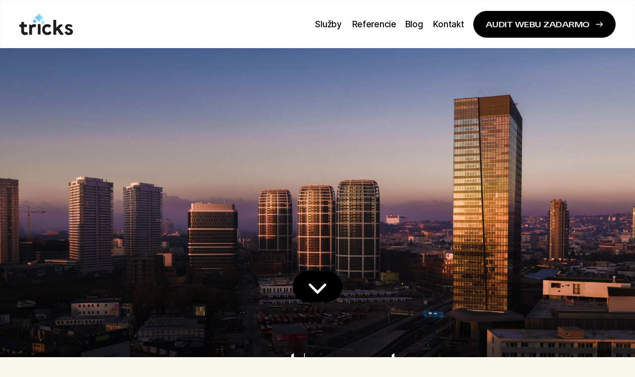

--- FILE ---
content_type: text/html
request_url: https://www.tricks.sk/referencie/expat-experts
body_size: 7200
content:
<!DOCTYPE html><!-- Last Published: Thu Sep 07 2023 09:19:12 GMT+0000 (Coordinated Universal Time) --><html data-wf-domain="www.tricks.sk" data-wf-page="62a706a5b0d176ebb2fc3c11" data-wf-site="62a706a4b0d176555ffc3b2b" data-wf-collection="62a706a5b0d176789ffc3b6e" data-wf-item-slug="expat-experts"><head><meta charset="utf-8"/><title>Expat Experts · referencia - Tricks</title><meta content="Expat Experts - Zvýšenie návštev z organického vyhľadávania o 188% za rok. Spokojnosť klientov je pre nás v Tricks na prvom mieste. Pozrite sa, ako sme to dokázali." name="description"/><meta content="width=device-width, initial-scale=1" name="viewport"/><link href="https://cdn.prod.website-files.com/62a706a4b0d176555ffc3b2b/css/tricks-b556d4.webflow.2cbdfa858.css" rel="stylesheet" type="text/css"/><script type="text/javascript">!function(o,c){var n=c.documentElement,t=" w-mod-";n.className+=t+"js",("ontouchstart"in o||o.DocumentTouch&&c instanceof DocumentTouch)&&(n.className+=t+"touch")}(window,document);</script><link href="https://cdn.prod.website-files.com/62a706a4b0d176555ffc3b2b/62ab104ed01d5aa8930b41ab_Favicon.png" rel="shortcut icon" type="image/x-icon"/><link href="https://cdn.prod.website-files.com/62a706a4b0d176555ffc3b2b/62a706a5b0d1762b8dfc3b30_256x256.jpg" rel="apple-touch-icon"/><!-- Google Tag Manager -->
<script>(function(w,d,s,l,i){w[l]=w[l]||[];w[l].push({'gtm.start':
new Date().getTime(),event:'gtm.js'});var f=d.getElementsByTagName(s)[0],
j=d.createElement(s),dl=l!='dataLayer'?'&l='+l:'';j.async=true;j.src=
'https://www.googletagmanager.com/gtm.js?id='+i+dl;f.parentNode.insertBefore(j,f);
})(window,document,'script','dataLayer','GTM-M58Q2V3');</script>
<!-- End Google Tag Manager --></head><body><div class="w-embed w-iframe"><!-- Google Tag Manager (noscript) -->
<noscript><iframe src="https://www.googletagmanager.com/ns.html?id=GTM-M58Q2V3"
height="0" width="0" style="display:none;visibility:hidden"></iframe></noscript>
<!-- End Google Tag Manager (noscript) --></div><div style="opacity:0" class="content"><div class="navigation"><div data-animation="default" class="navbar w-nav" data-easing2="ease-in-out" data-easing="ease-in-out" data-collapse="medium" data-w-id="ad1b44e1-7b50-f748-0246-27733002e9f9" role="banner" data-duration="400" data-doc-height="1"><div class="content-wrapper w-container"><a href="/" data-w-id="ad1b44e1-7b50-f748-0246-27733002e9fb" class="brand w-nav-brand"><img src="https://cdn.prod.website-files.com/62a706a4b0d176555ffc3b2b/62ab04e36517810281b90a57_Logo_skuska.svg" loading="lazy" width="108" alt="" class="logo"/></a><nav role="navigation" class="nav-menu w-nav-menu"><a href="https://www.tricks.sk/#sluzby-hp" data-w-id="ad1b44e1-7b50-f748-0246-27733002ea14" class="navlink-2 w-inline-block"><div>Služby</div><div class="underline-hover"></div></a><a href="/referencie" data-w-id="ad1b44e1-7b50-f748-0246-27733002ea18" class="navlink-3 w-inline-block"><div>Referencie</div><div class="underline-hover"></div></a><a href="/blog" data-w-id="ad1b44e1-7b50-f748-0246-27733002ea20" class="navlink-6 w-inline-block"><div>Blog</div><div class="underline-hover"></div></a><a href="/kontakt" data-w-id="ad1b44e1-7b50-f748-0246-27733002ea24" class="navlink-7 w-inline-block"><div>Kontakt</div><div class="underline-hover"></div></a><div data-w-id="e5f44dc8-ff06-2d1a-6bd2-f8c410a17ff5" class="buy-template-container menu cta-menu-mobil"><a href="https://www.tricks.sk/bezplatny-audit" data-w-id="e98b7658-423c-1129-da62-8307d9c499c8" class="button-blue button-audit-header cta-button-menu-mobile w-inline-block"><div class="button-flex"><div class="button-text"><div class="button-text-margin">AUDIT WEBU ZADARMO</div></div><div class="button-arrow-flex button-liquid-arrow"></div></div></a></div></nav><div class="menu-button w-nav-button"><img src="https://cdn.prod.website-files.com/62a706a4b0d176555ffc3b2b/62ab357e39a8f394e9494754_---%20(1).svg" loading="lazy" alt=""/></div></div></div></div><div class="on-load"><div id="Top" class="inner-hero-section"><div style="background-image:url(&quot;https://cdn.prod.website-files.com/62a706a5b0d17617d1fc3b6b/62ab0a418e7028cc8467d76c_expat_reff.jpg&quot;)" class="work-hero"><div class="div-block-26"><a href="#Intro-refka" class="w-inline-block"><img src="https://cdn.prod.website-files.com/62a706a4b0d176555ffc3b2b/62ebf04032aa51b143b00a52_wwwwww.svg" loading="lazy" width="100" alt=""/></a></div><div style="width:100%;display:block" class="hero-screen-load"></div></div></div></div><div id="Intro-refka" class="content-section work"><div class="content-wrapper w-container"><div class="flex-work-page"><div class="work-left"><div class="sticky-left"><div class="side-block"><div><h4 class="work-side-title">Klient</h4></div><div class="top-margin"><div>Expat Experts</div></div></div><div class="side-block"><div><h4 class="work-side-title">Služby</h4></div><div class="top-margin"><div class="w-richtext"><p>SEO, Google Ads</p></div></div></div><div class="side-block"><div><h4 class="work-side-title">Realizácia</h4></div><div class="top-margin"><div>2022</div></div></div><div class="side-block more"><div><h4 class="work-side-title">Pozrieť web</h4></div><div class="top-margin button"><a rel="nofollow" data-w-id="dd68c5bc-2120-0a4f-8e90-85317109502c" href="https://expat.sk" class="button-black-outline referencie-single-button w-inline-block"><div class="button-flex"><div class="button-text"><div class="button-text-margin">Web</div></div><div class="button-arrow-box"><div style="display:none" class="button-arrow-white"></div><div class="button-arrow-black button-refka-single"></div></div></div></a></div></div></div></div><div class="work-right"><div class="works-right"><a href="/segmenty/realitna-kancelaria" class="category-work-link">Realitná kancelária</a><h1 class="h1-work">Expat experts</h1><div class="subtitle-box"><p>Zvýšenie návštev z organického vyhľadávania o 188% za rok</p></div></div><div class="w-richtext"><h3>Popis klienta</h3><p>Expat experts je realitná kancelária sídliaca v centre Bratislavy, ktorá poskytuje svoje služby už vyše 25 rokov. Ako napovedá názov firmy, jedná sa o realitnú kanceláriu zameranú na sprostredkovanie bývania pre zahraničné osoby. Medzi klientov Expat experts patria zamestnanci veľkých korporátov, veľvyslanectvá, ale aj bežné osoby.</p><p>‍</p><figure style="max-width:2560pxpx" class="w-richtext-align-fullwidth w-richtext-figure-type-image"><div><img src="https://cdn.prod.website-files.com/62a706a5b0d17617d1fc3b6b/62c854f7dacffd56708df7d4_expat-velke-1-NEW-WEB-x-copy-web-scaled-e1640777931635.jpg" loading="lazy" alt=""/></div></figure><h3>Štart spolupráce</h3><p>Spolupráca odštartovala celkom náhodou. Klienta zaujala<strong> </strong><a href="https://www.tricks.sk/seo-optimalizacia"><strong>SEO optimalizácia</strong></a>, ktorú sme vypracovali pre partnerské software development štúdio <a href="https://looplabs.dev" target="_blank"><strong>LoopLabs</strong></a>. </p><p>Spočiatku bol klient opatrný a stretnutia sa niesli v duchu vysvetľovania základných princípov SEO a Google Ads. Neskôr, po získaní dôvery a prinesení prvých výsledkov, sa spolupráca prehĺbila na kompletnú správu <a href="https://www.tricks.sk/ppc-reklama-na-google-ads"><strong>reklamy na Google</strong></a> a SEO optimalizáciu webu.</p><p>‍</p><h3>Cieľ spolupráce</h3><p>SEO optimalizácia a Google Ads optimalizácia zaujala klienta preto, lebo si uvedomuje, že potrebuje diverzifikovať zdroje zákazníkov a posilniť získavanie zákazníkov cez vlastný <a href="https://www.tricks.sk/web-na-mieru"><strong>web</strong></a>. Na realitnom trhu pôsobí množstvo realitných portálov, ktoré pomáhajú realitným kanceláriám, ale aj fyzickým osobám predávať. Zámer klienta bolo znižovanie závislosti na realitných portáloch, ktoré vykazujú monopolné správanie a dokážu manipulovať s cenou svojich služieb.</p><p>Cieľ bol teda jasný: Získavať dopyty z vlastného webu pomocou organického a plateného vyhľadávania.  </p><p>‍</p><h3>Situácia na trhu</h3><p>Na realitnom trhu pôsobí mnoho realitných portálov, ktoré získavajú väčšinu z celkového objemu vyhľadávania kľúčových slov v realitnom segmente. Bojovať s realitnými portálmi je pre realitnú kanceláriu akejkoľvek veľkosti ako boj s veternými mlynmi. </p><p>Z analýzy trhu nám vyplynulo, že bojovať o generické kľúčové slová ako “byty na prenájom” nemá zmysel. Na prvej strane vyhľadávania sa totiž žiadna realitná kancelária nenachádza. Dominujú realitné portály.</p><p>‍</p><figure style="max-width:398pxpx" class="w-richtext-align-fullwidth w-richtext-figure-type-image"><div><img src="https://cdn.prod.website-files.com/62a706a5b0d17617d1fc3b6b/62aa0d1e371928b77e4fb0ae_unnamed%20(8).png" loading="lazy" alt=""/></div></figure><p>‍</p><p>Riešením obrovskej konkurencie na populárne výrazy boli Long-tail keywords, teda špecifické kľúčové slová, ktoré sú častokrát aj dlhšie.</p><p>Veľmi nám pomohla špecializácia firmy Expat experts na zahraničnú klientelu, ktorá chce bývať v Bratislave. Konkurencia na kľúčové slová typu “rent flat bratislava” je pomerne nízka a my sme sa vedeli veľmi dobre umiestňovať.</p><p>‍</p><h3>Optimalizovali sme texty a meta dáta</h3><p>Pridanie krátkeho textu a optimalizácia meta dát na kľúčových vstupných stránkach mala za následok zvýšenie návštev z vyhľadávania o 67% a zvýšenie impresií o 180% za 6 mesiacov</p><p>‍</p><figure style="max-width:2123pxpx" class="w-richtext-align-fullwidth w-richtext-figure-type-image"><div><img src="https://cdn.prod.website-files.com/62a706a5b0d17617d1fc3b6b/62c857415159a1bfd8cf1107_expat%20refka%20.png" loading="lazy" alt=""/></div></figure><p>‍</p><p>Počet kľúčových slov, na ktoré sa web zobrazuje, narástol 4-násobne.</p><p>‍</p><figure style="max-width:2060pxpx" class="w-richtext-align-fullwidth w-richtext-figure-type-image"><div><img src="https://cdn.prod.website-files.com/62a706a5b0d17617d1fc3b6b/62c857e59abdbbd821ecef8b_refka%20expat.png" loading="lazy" alt=""/></div></figure><p>‍</p><p>Za 1 celý rok sa nám podarilo zdvihnúť organické návštevy o 188%.</p><p>‍</p><h3>Nelichotivý stav Google Ads kampaní</h3><p>Ako prvý krok sme spravili <a href="https://www.tricks.sk/audit-ppc-kampani"><strong>audit PPC kampaní</strong></a>. Z auditu vyplynuli tieto problémy v účte:</p><ol role="list"><li>Nenastavené konverzie</li><li>Slabé pokrytie kľúčových slov</li><li>Zobrazovanie reklamy na nerelevatné výrazy</li><li>Žiadna optimalizácia kampaní</li><li>Takmer žiadne Ad extensions</li></ol><p>‍</p><p>Vyššie uvedené problémy sme opravili. Výsledkom optimalizácie sú štruktúrované kampane zamerané na presne definované kľúčové slová, ktoré prinášajú na web relevantných návštevníkov.</p><p>‍</p><p>‍</p><h3>Čo hovorí na spoluprácu klient ?</h3><p>‍</p></div><div class="testimonials refky-case-study"><div data-w-id="d70bfc8b-e9c1-84a8-8910-d9fe079c69c6" style="opacity:0" class="testimonial-left"><div class="full-align-center"><div class="testimonial-box"><p class="paragraph-3">&quot;Firmu Tricks sme oslovili s požiadavkou na vylepšenie viditeľnosti našej stránky www.expat.sk na Googli.
Sami sme boli prekvapení aká komplexita sa správnym nastavením SEO skrýva.
P.Jelok nám na začiatku procesu trpezlivo vysvetlil ako to celé funguje a aj odporučil a navrhol riešenia.
Výsledky sa po prvých úpravách dostavili čo sme videli na samotných grafoch analitiky prístupov zákazníkov na náš web.
Doležitou súčasťou bola úprava klúčových slôv vyhladávania aby sme Googlu platili len za to čo je pre nás najužitočnejšie a neplytvali zdrojmi na minoritné vyhladávania.&quot;</p></div><div class="testimonial-box"><img src="https://cdn.prod.website-files.com/62a706a5b0d17617d1fc3b6b/62e13f0ad23ee43f673a148a_Sni%CC%81mka%20obrazovky%202022-07-27%20o%2015.33.51.png" loading="lazy" alt="" class="image-5"/><div class="div-block-9"><div class="text-block meno-klienra-refka-case-study">Marek Porubovič - konateľ a spoločník firmy</div><div class="text-block">Expat Experts</div></div><div class="vertical-divider refka-case-study"><img alt="" loading="lazy" height="" src="https://cdn.prod.website-files.com/62a706a5b0d17617d1fc3b6b/62e1409d719db868f974fd97_stiahnut.png" class="image-4"/></div></div></div></div></div></div></div></div></div><div class="content-section inner-pages"><div class="content-wrapper w-container"><div class="left-heading-box"><h2 class="h2 refky-ostatne-refky">Ďalšie referencie</h2></div><div class="w-dyn-list"><div role="list" class="flex w-dyn-items"><div data-w-id="6d5336cb-04c5-4cde-e691-5e0ad1443401" style="opacity:0" role="listitem" class="post-preview w-dyn-item"><a data-w-id="6d5336cb-04c5-4cde-e691-5e0ad1443402" href="/referencie/reasalon" class="link-preview w-inline-block"><img src="https://cdn.prod.website-files.com/62a706a4b0d176555ffc3b2b/62a706a5b0d176271ffc3b80_Post-bg.jpg" loading="lazy" width="575" sizes="(max-width: 479px) 100vw, (max-width: 1279px) 47vw, 575px" alt="" srcset="https://cdn.prod.website-files.com/62a706a4b0d176555ffc3b2b/62a706a5b0d176271ffc3b80_Post-bg-p-500.jpeg 500w, https://cdn.prod.website-files.com/62a706a4b0d176555ffc3b2b/62a706a5b0d176271ffc3b80_Post-bg-p-800.jpeg 800w, https://cdn.prod.website-files.com/62a706a4b0d176555ffc3b2b/62a706a5b0d176271ffc3b80_Post-bg-p-1080.jpeg 1080w, https://cdn.prod.website-files.com/62a706a4b0d176555ffc3b2b/62a706a5b0d176271ffc3b80_Post-bg.jpg 1150w"/><div style="background-image:url(&quot;https://cdn.prod.website-files.com/62a706a5b0d17617d1fc3b6b/6549f0974b6d65d4ceee26c0_rea_salon-min.jpg&quot;)" class="change-this-image"><div data-w-id="e010141e-e365-dfc8-fdcc-8856f840e96a" style="display:block" class="on-scroll-bg"></div><div style="opacity:0;display:none;width:0%" class="hover-bg"><div style="display:none;opacity:0;-webkit-transform:translate3d(0, 10PX, 0) scale3d(1, 1, 1) rotateX(0) rotateY(0) rotateZ(0) skew(0, 0);-moz-transform:translate3d(0, 10PX, 0) scale3d(1, 1, 1) rotateX(0) rotateY(0) rotateZ(0) skew(0, 0);-ms-transform:translate3d(0, 10PX, 0) scale3d(1, 1, 1) rotateX(0) rotateY(0) rotateZ(0) skew(0, 0);transform:translate3d(0, 10PX, 0) scale3d(1, 1, 1) rotateX(0) rotateY(0) rotateZ(0) skew(0, 0)" class="hover-content"><div class="button-black-filled"><div>View work</div></div></div></div></div></a><div class="preview-text-box"><a href="#" class="category-work-link w-dyn-bind-empty"></a><div><a href="/referencie/reasalon" class="preview-link">Reasalón</a></div><div class="work-subtitle-box"><div class="w-dyn-bind-empty"></div></div><div class="button-top-margin _20-pixels"><a href="/referencie/reasalon" data-w-id="c6d3ee15-1ad2-d3b8-d69d-f8a617838820" class="block-link-text w-inline-block"><div class="block-link-box"><div class="block-link">Čítať viac</div><div style="width:100%" class="link-underline"></div></div><img src="https://cdn.prod.website-files.com/62a706a4b0d176555ffc3b2b/62a706a5b0d1762385fc3b37_arrow-pointing-to-right.svg" loading="lazy" alt="" width="13" class="link-mini-arrow"/></a></div></div></div><div data-w-id="6d5336cb-04c5-4cde-e691-5e0ad1443401" style="opacity:0" role="listitem" class="post-preview w-dyn-item"><a data-w-id="6d5336cb-04c5-4cde-e691-5e0ad1443402" href="/referencie/renova-install" class="link-preview w-inline-block"><img src="https://cdn.prod.website-files.com/62a706a4b0d176555ffc3b2b/62a706a5b0d176271ffc3b80_Post-bg.jpg" loading="lazy" width="575" sizes="(max-width: 479px) 100vw, (max-width: 1279px) 47vw, 575px" alt="" srcset="https://cdn.prod.website-files.com/62a706a4b0d176555ffc3b2b/62a706a5b0d176271ffc3b80_Post-bg-p-500.jpeg 500w, https://cdn.prod.website-files.com/62a706a4b0d176555ffc3b2b/62a706a5b0d176271ffc3b80_Post-bg-p-800.jpeg 800w, https://cdn.prod.website-files.com/62a706a4b0d176555ffc3b2b/62a706a5b0d176271ffc3b80_Post-bg-p-1080.jpeg 1080w, https://cdn.prod.website-files.com/62a706a4b0d176555ffc3b2b/62a706a5b0d176271ffc3b80_Post-bg.jpg 1150w"/><div style="background-image:url(&quot;https://cdn.prod.website-files.com/62a706a5b0d17617d1fc3b6b/62ab0a246517811a09b93de4_renova_reff.jpg&quot;)" class="change-this-image"><div data-w-id="e010141e-e365-dfc8-fdcc-8856f840e96a" style="display:block" class="on-scroll-bg"></div><div style="opacity:0;display:none;width:0%" class="hover-bg"><div style="display:none;opacity:0;-webkit-transform:translate3d(0, 10PX, 0) scale3d(1, 1, 1) rotateX(0) rotateY(0) rotateZ(0) skew(0, 0);-moz-transform:translate3d(0, 10PX, 0) scale3d(1, 1, 1) rotateX(0) rotateY(0) rotateZ(0) skew(0, 0);-ms-transform:translate3d(0, 10PX, 0) scale3d(1, 1, 1) rotateX(0) rotateY(0) rotateZ(0) skew(0, 0);transform:translate3d(0, 10PX, 0) scale3d(1, 1, 1) rotateX(0) rotateY(0) rotateZ(0) skew(0, 0)" class="hover-content"><div class="button-black-filled"><div>View work</div></div></div></div></div></a><div class="preview-text-box"><a href="/segmenty/instalacie-a-stavebnictvo" class="category-work-link">Inštalácie a stavebníctvo</a><div><a href="/referencie/renova-install" class="preview-link">Renova Install</a></div><div class="work-subtitle-box"><div>Z 8 dopytov na 100 dopytov mesačne</div></div><div class="button-top-margin _20-pixels"><a href="/referencie/renova-install" data-w-id="c6d3ee15-1ad2-d3b8-d69d-f8a617838820" class="block-link-text w-inline-block"><div class="block-link-box"><div class="block-link">Čítať viac</div><div style="width:100%" class="link-underline"></div></div><img src="https://cdn.prod.website-files.com/62a706a4b0d176555ffc3b2b/62a706a5b0d1762385fc3b37_arrow-pointing-to-right.svg" loading="lazy" alt="" width="13" class="link-mini-arrow"/></a></div></div></div></div></div></div></div><a href="#Top" data-w-id="88bb0183-4692-37b0-a466-c9101fff8ee2" style="opacity:0;display:none" class="go-up-button w-inline-block"></a><div class="footer"><div class="footer-1440-pixels"><div class="footer-container"><div class="footer-column"><div class="footer-left"><div class="footer-about-left"><div><a href="/" class="footer-branding w-inline-block"><img src="https://cdn.prod.website-files.com/62a706a4b0d176555ffc3b2b/62ab12ff134cd21d65f1003e_paticka_logo%20(1).svg" width="108" alt=""/></a><div class="top-margin _20-pixels"><p class="footer-text">Digitálna marketigová agentúra zameraná na výkon. Spoľahlivý web a výkonné kampane, ktoré vám prinesú úspech v online svete.</p></div></div></div><div><div class="top-margin _20-pixels"><a data-w-id="f6a44529-3e52-6b68-9d40-c6fd44c31057" href="https://www.tricks.sk/bezplatny-audit" class="button-black-outline button-footer w-inline-block"><div class="button-flex button-footer"><div class="button-text"><div class="button-text-margin">AUDIT ZADARMO</div></div><div class="button-arrow-box"><div class="button-arrow-white"></div><div class="button-arrow-black"></div></div></div></a></div></div></div></div><div class="footer-expand middle"><div class="menu"><div class="footer-title">Menu</div><div class="top-margin _10-pixels"><div class="top-margin _20-pixels"><a href="/" data-w-id="fb8b3d05-2779-eef3-5115-eb52a17a3328" class="footer-menu-link w-inline-block"><div>Domov</div><div class="footer-underline"></div></a></div><div class="top-margin"><a href="https://www.tricks.sk/#sluzby" data-w-id="fb8b3d05-2779-eef3-5115-eb52a17a3332" class="footer-menu-link w-inline-block"><div>Služby</div><div class="footer-underline"></div></a></div><div class="top-margin"><a href="/referencie" data-w-id="fb8b3d05-2779-eef3-5115-eb52a17a3337" class="footer-menu-link w-inline-block"><div>Referencie</div><div class="footer-underline"></div></a></div><div class="top-margin"><a href="/blog" data-w-id="fb8b3d05-2779-eef3-5115-eb52a17a333c" class="footer-menu-link w-inline-block"><div>Blog</div><div class="footer-underline"></div></a></div><div class="top-margin"><a href="/kontakt" data-w-id="fb8b3d05-2779-eef3-5115-eb52a17a334b" class="footer-menu-link w-inline-block"><div>Kontakt</div><div class="footer-underline"></div></a></div></div></div><div class="menu"><div class="footer-title">Služby</div><div class="top-margin _20-pixels"><a href="https://www.tricks.sk/#sluzby" data-w-id="fb8b3d05-2779-eef3-5115-eb52a17a3353" target="_blank" class="footer-menu-link w-inline-block"><div>Web development</div><div class="footer-underline"></div></a></div><div class="top-margin"><a href="https://www.tricks.sk/#sluzby" data-w-id="fb8b3d05-2779-eef3-5115-eb52a17a3358" target="_blank" class="footer-menu-link w-inline-block"><div>SEO</div><div class="footer-underline"></div></a></div><div class="top-margin"><a href="https://www.tricks.sk/#sluzby" data-w-id="fb8b3d05-2779-eef3-5115-eb52a17a335d" class="footer-menu-link w-inline-block"><div>PPC</div><div class="footer-underline"></div></a></div><div class="top-margin"><a href="https://www.tricks.sk/#sluzby" data-w-id="fb8b3d05-2779-eef3-5115-eb52a17a3362" class="footer-menu-link w-inline-block"><div>Branding</div><div class="footer-underline"></div></a></div></div></div><div class="footer-expand"><div class="menu _44-percent"><div class="div-block-20"><div class="footer-title">Sídlo</div><div class="top-margin _20-pixels footer-adresa"><div class="footer-text-medium">Račianska 153, 831 54 Bratislava</div><div><a href="https://g.page/reding-tower-2?share" target="_blank" class="text-link">Otvoriť na mape</a></div></div></div><div class="top-margin _40-pixels"><div class="footer-title">Kontakt</div><div class="top-margin kontakt-footer"><a href="tel:+421908571454" class="text-link">+421 908 571 454</a><div><a href="mailto:hello@tricks.sk" class="text-link">hello@tricks.sk</a></div></div></div></div><div class="footer-newsletter"><div class="footer-title">Sledujte nás</div><div class="top-margin _20-pixels"><div class="div-block-18"><a href="https://www.facebook.com/profile.php?id=100084154540603" target="_blank" class="w-inline-block"><img src="https://cdn.prod.website-files.com/62a706a4b0d176555ffc3b2b/62aae63eac82d59b1b299814_Facebook.svg" loading="lazy" alt=""/></a></div><div class="div-block-19"><a href="https://www.linkedin.com/company/tricks-digital" target="_blank" class="w-inline-block"><img src="https://cdn.prod.website-files.com/62a706a4b0d176555ffc3b2b/62aae63fd019fe0ea1e6c313_Linkedin.svg" loading="lazy" alt=""/></a></div></div></div></div></div></div></div></div><script src="https://d3e54v103j8qbb.cloudfront.net/js/jquery-3.5.1.min.dc5e7f18c8.js?site=62a706a4b0d176555ffc3b2b" type="text/javascript" integrity="sha256-9/aliU8dGd2tb6OSsuzixeV4y/faTqgFtohetphbbj0=" crossorigin="anonymous"></script><script src="https://cdn.prod.website-files.com/62a706a4b0d176555ffc3b2b/js/webflow.ea8f8f9de.js" type="text/javascript"></script></body></html>

--- FILE ---
content_type: text/css
request_url: https://cdn.prod.website-files.com/62a706a4b0d176555ffc3b2b/css/tricks-b556d4.webflow.2cbdfa858.css
body_size: 34809
content:
html {
  -ms-text-size-adjust: 100%;
  -webkit-text-size-adjust: 100%;
  font-family: sans-serif;
}

body {
  margin: 0;
}

article, aside, details, figcaption, figure, footer, header, hgroup, main, menu, nav, section, summary {
  display: block;
}

audio, canvas, progress, video {
  vertical-align: baseline;
  display: inline-block;
}

audio:not([controls]) {
  height: 0;
  display: none;
}

[hidden], template {
  display: none;
}

a {
  background-color: rgba(0, 0, 0, 0);
}

a:active, a:hover {
  outline: 0;
}

abbr[title] {
  border-bottom: 1px dotted;
}

b, strong {
  font-weight: bold;
}

dfn {
  font-style: italic;
}

h1 {
  margin: .67em 0;
  font-size: 2em;
}

mark {
  color: #000;
  background: #ff0;
}

small {
  font-size: 80%;
}

sub, sup {
  vertical-align: baseline;
  font-size: 75%;
  line-height: 0;
  position: relative;
}

sup {
  top: -.5em;
}

sub {
  bottom: -.25em;
}

img {
  border: 0;
}

svg:not(:root) {
  overflow: hidden;
}

figure {
  margin: 1em 40px;
}

hr {
  box-sizing: content-box;
  height: 0;
}

pre {
  overflow: auto;
}

code, kbd, pre, samp {
  font-family: monospace;
  font-size: 1em;
}

button, input, optgroup, select, textarea {
  color: inherit;
  font: inherit;
  margin: 0;
}

button {
  overflow: visible;
}

button, select {
  text-transform: none;
}

button, html input[type="button"], input[type="reset"] {
  -webkit-appearance: button;
  cursor: pointer;
}

button[disabled], html input[disabled] {
  cursor: default;
}

button::-moz-focus-inner, input::-moz-focus-inner {
  border: 0;
  padding: 0;
}

input {
  line-height: normal;
}

input[type="checkbox"], input[type="radio"] {
  box-sizing: border-box;
  padding: 0;
}

input[type="number"]::-webkit-inner-spin-button, input[type="number"]::-webkit-outer-spin-button {
  height: auto;
}

input[type="search"] {
  -webkit-appearance: none;
}

input[type="search"]::-webkit-search-cancel-button, input[type="search"]::-webkit-search-decoration {
  -webkit-appearance: none;
}

fieldset {
  border: 1px solid silver;
  margin: 0 2px;
  padding: .35em .625em .75em;
}

legend {
  border: 0;
  padding: 0;
}

textarea {
  overflow: auto;
}

optgroup {
  font-weight: bold;
}

table {
  border-collapse: collapse;
  border-spacing: 0;
}

td, th {
  padding: 0;
}

@font-face {
  font-family: webflow-icons;
  src: url("[data-uri]") format("truetype");
  font-weight: normal;
  font-style: normal;
}

[class^="w-icon-"], [class*=" w-icon-"] {
  speak: none;
  font-variant: normal;
  text-transform: none;
  -webkit-font-smoothing: antialiased;
  -moz-osx-font-smoothing: grayscale;
  font-style: normal;
  font-weight: normal;
  line-height: 1;
  font-family: webflow-icons !important;
}

.w-icon-slider-right:before {
  content: "";
}

.w-icon-slider-left:before {
  content: "";
}

.w-icon-nav-menu:before {
  content: "";
}

.w-icon-arrow-down:before, .w-icon-dropdown-toggle:before {
  content: "";
}

.w-icon-file-upload-remove:before {
  content: "";
}

.w-icon-file-upload-icon:before {
  content: "";
}

* {
  box-sizing: border-box;
}

html {
  height: 100%;
}

body {
  min-height: 100%;
  color: #333;
  background-color: #fff;
  margin: 0;
  font-family: Arial, sans-serif;
  font-size: 14px;
  line-height: 20px;
}

img {
  max-width: 100%;
  vertical-align: middle;
  display: inline-block;
}

html.w-mod-touch * {
  background-attachment: scroll !important;
}

.w-block {
  display: block;
}

.w-inline-block {
  max-width: 100%;
  display: inline-block;
}

.w-clearfix:before, .w-clearfix:after {
  content: " ";
  grid-area: 1 / 1 / 2 / 2;
  display: table;
}

.w-clearfix:after {
  clear: both;
}

.w-hidden {
  display: none;
}

.w-button {
  color: #fff;
  line-height: inherit;
  cursor: pointer;
  background-color: #3898ec;
  border: 0;
  border-radius: 0;
  padding: 9px 15px;
  text-decoration: none;
  display: inline-block;
}

input.w-button {
  -webkit-appearance: button;
}

html[data-w-dynpage] [data-w-cloak] {
  color: rgba(0, 0, 0, 0) !important;
}

.w-webflow-badge, .w-webflow-badge * {
  z-index: auto;
  visibility: visible;
  box-sizing: border-box;
  width: auto;
  height: auto;
  max-height: none;
  max-width: none;
  min-height: 0;
  min-width: 0;
  float: none;
  clear: none;
  box-shadow: none;
  opacity: 1;
  direction: ltr;
  font-family: inherit;
  font-weight: inherit;
  color: inherit;
  font-size: inherit;
  line-height: inherit;
  font-style: inherit;
  font-variant: inherit;
  text-align: inherit;
  letter-spacing: inherit;
  -webkit-text-decoration: inherit;
  text-decoration: inherit;
  text-indent: 0;
  text-transform: inherit;
  text-shadow: none;
  font-smoothing: auto;
  vertical-align: baseline;
  cursor: inherit;
  white-space: inherit;
  word-break: normal;
  word-spacing: normal;
  word-wrap: normal;
  background: none;
  border: 0 rgba(0, 0, 0, 0);
  border-radius: 0;
  margin: 0;
  padding: 0;
  list-style-type: disc;
  transition: none;
  display: block;
  position: static;
  top: auto;
  bottom: auto;
  left: auto;
  right: auto;
  overflow: visible;
  transform: none;
}

.w-webflow-badge {
  white-space: nowrap;
  cursor: pointer;
  box-shadow: 0 0 0 1px rgba(0, 0, 0, .1), 0 1px 3px rgba(0, 0, 0, .1);
  visibility: visible !important;
  z-index: 2147483647 !important;
  color: #aaadb0 !important;
  opacity: 1 !important;
  width: auto !important;
  height: auto !important;
  background-color: #fff !important;
  border-radius: 3px !important;
  margin: 0 !important;
  padding: 6px 8px 6px 6px !important;
  font-size: 12px !important;
  line-height: 14px !important;
  text-decoration: none !important;
  display: inline-block !important;
  position: fixed !important;
  top: auto !important;
  bottom: 12px !important;
  left: auto !important;
  right: 12px !important;
  overflow: visible !important;
  transform: none !important;
}

.w-webflow-badge > img {
  visibility: visible !important;
  opacity: 1 !important;
  vertical-align: middle !important;
  display: inline-block !important;
}

h1, h2, h3, h4, h5, h6 {
  margin-bottom: 10px;
  font-weight: bold;
}

h1 {
  margin-top: 20px;
  font-size: 38px;
  line-height: 44px;
}

h2 {
  margin-top: 20px;
  font-size: 32px;
  line-height: 36px;
}

h3 {
  margin-top: 20px;
  font-size: 24px;
  line-height: 30px;
}

h4 {
  margin-top: 10px;
  font-size: 18px;
  line-height: 24px;
}

h5 {
  margin-top: 10px;
  font-size: 14px;
  line-height: 20px;
}

h6 {
  margin-top: 10px;
  font-size: 12px;
  line-height: 18px;
}

p {
  margin-top: 0;
  margin-bottom: 10px;
}

blockquote {
  border-left: 5px solid #e2e2e2;
  margin: 0 0 10px;
  padding: 10px 20px;
  font-size: 18px;
  line-height: 22px;
}

figure {
  margin: 0 0 10px;
}

figcaption {
  text-align: center;
  margin-top: 5px;
}

ul, ol {
  margin-top: 0;
  margin-bottom: 10px;
  padding-left: 40px;
}

.w-list-unstyled {
  padding-left: 0;
  list-style: none;
}

.w-embed:before, .w-embed:after {
  content: " ";
  grid-area: 1 / 1 / 2 / 2;
  display: table;
}

.w-embed:after {
  clear: both;
}

.w-video {
  width: 100%;
  padding: 0;
  position: relative;
}

.w-video iframe, .w-video object, .w-video embed {
  width: 100%;
  height: 100%;
  border: none;
  position: absolute;
  top: 0;
  left: 0;
}

fieldset {
  border: 0;
  margin: 0;
  padding: 0;
}

button, [type="button"], [type="reset"] {
  cursor: pointer;
  -webkit-appearance: button;
  border: 0;
}

.w-form {
  margin: 0 0 15px;
}

.w-form-done {
  text-align: center;
  background-color: #ddd;
  padding: 20px;
  display: none;
}

.w-form-fail {
  background-color: #ffdede;
  margin-top: 10px;
  padding: 10px;
  display: none;
}

label {
  margin-bottom: 5px;
  font-weight: bold;
  display: block;
}

.w-input, .w-select {
  width: 100%;
  height: 38px;
  color: #333;
  vertical-align: middle;
  background-color: #fff;
  border: 1px solid #ccc;
  margin-bottom: 10px;
  padding: 8px 12px;
  font-size: 14px;
  line-height: 1.42857;
  display: block;
}

.w-input:-moz-placeholder, .w-select:-moz-placeholder {
  color: #999;
}

.w-input::-moz-placeholder, .w-select::-moz-placeholder {
  color: #999;
  opacity: 1;
}

.w-input::-webkit-input-placeholder, .w-select::-webkit-input-placeholder {
  color: #999;
}

.w-input:focus, .w-select:focus {
  border-color: #3898ec;
  outline: 0;
}

.w-input[disabled], .w-select[disabled], .w-input[readonly], .w-select[readonly], fieldset[disabled] .w-input, fieldset[disabled] .w-select {
  cursor: not-allowed;
}

.w-input[disabled]:not(.w-input-disabled), .w-select[disabled]:not(.w-input-disabled), .w-input[readonly], .w-select[readonly], fieldset[disabled]:not(.w-input-disabled) .w-input, fieldset[disabled]:not(.w-input-disabled) .w-select {
  background-color: #eee;
}

textarea.w-input, textarea.w-select {
  height: auto;
}

.w-select {
  background-color: #f3f3f3;
}

.w-select[multiple] {
  height: auto;
}

.w-form-label {
  cursor: pointer;
  margin-bottom: 0;
  font-weight: normal;
  display: inline-block;
}

.w-radio {
  margin-bottom: 5px;
  padding-left: 20px;
  display: block;
}

.w-radio:before, .w-radio:after {
  content: " ";
  grid-area: 1 / 1 / 2 / 2;
  display: table;
}

.w-radio:after {
  clear: both;
}

.w-radio-input {
  float: left;
  margin: 3px 0 0 -20px;
  line-height: normal;
}

.w-file-upload {
  margin-bottom: 10px;
  display: block;
}

.w-file-upload-input {
  width: .1px;
  height: .1px;
  opacity: 0;
  z-index: -100;
  position: absolute;
  overflow: hidden;
}

.w-file-upload-default, .w-file-upload-uploading, .w-file-upload-success {
  color: #333;
  display: inline-block;
}

.w-file-upload-error {
  margin-top: 10px;
  display: block;
}

.w-file-upload-default.w-hidden, .w-file-upload-uploading.w-hidden, .w-file-upload-error.w-hidden, .w-file-upload-success.w-hidden {
  display: none;
}

.w-file-upload-uploading-btn {
  cursor: pointer;
  background-color: #fafafa;
  border: 1px solid #ccc;
  margin: 0;
  padding: 8px 12px;
  font-size: 14px;
  font-weight: normal;
  display: flex;
}

.w-file-upload-file {
  background-color: #fafafa;
  border: 1px solid #ccc;
  flex-grow: 1;
  justify-content: space-between;
  margin: 0;
  padding: 8px 9px 8px 11px;
  display: flex;
}

.w-file-upload-file-name {
  font-size: 14px;
  font-weight: normal;
  display: block;
}

.w-file-remove-link {
  width: auto;
  height: auto;
  cursor: pointer;
  margin-top: 3px;
  margin-left: 10px;
  padding: 3px;
  display: block;
}

.w-icon-file-upload-remove {
  margin: auto;
  font-size: 10px;
}

.w-file-upload-error-msg {
  color: #ea384c;
  padding: 2px 0;
  display: inline-block;
}

.w-file-upload-info {
  padding: 0 12px;
  line-height: 38px;
  display: inline-block;
}

.w-file-upload-label {
  cursor: pointer;
  background-color: #fafafa;
  border: 1px solid #ccc;
  margin: 0;
  padding: 8px 12px;
  font-size: 14px;
  font-weight: normal;
  display: inline-block;
}

.w-icon-file-upload-icon, .w-icon-file-upload-uploading {
  width: 20px;
  margin-right: 8px;
  display: inline-block;
}

.w-icon-file-upload-uploading {
  height: 20px;
}

.w-container {
  max-width: 940px;
  margin-left: auto;
  margin-right: auto;
}

.w-container:before, .w-container:after {
  content: " ";
  grid-area: 1 / 1 / 2 / 2;
  display: table;
}

.w-container:after {
  clear: both;
}

.w-container .w-row {
  margin-left: -10px;
  margin-right: -10px;
}

.w-row:before, .w-row:after {
  content: " ";
  grid-area: 1 / 1 / 2 / 2;
  display: table;
}

.w-row:after {
  clear: both;
}

.w-row .w-row {
  margin-left: 0;
  margin-right: 0;
}

.w-col {
  float: left;
  width: 100%;
  min-height: 1px;
  padding-left: 10px;
  padding-right: 10px;
  position: relative;
}

.w-col .w-col {
  padding-left: 0;
  padding-right: 0;
}

.w-col-1 {
  width: 8.33333%;
}

.w-col-2 {
  width: 16.6667%;
}

.w-col-3 {
  width: 25%;
}

.w-col-4 {
  width: 33.3333%;
}

.w-col-5 {
  width: 41.6667%;
}

.w-col-6 {
  width: 50%;
}

.w-col-7 {
  width: 58.3333%;
}

.w-col-8 {
  width: 66.6667%;
}

.w-col-9 {
  width: 75%;
}

.w-col-10 {
  width: 83.3333%;
}

.w-col-11 {
  width: 91.6667%;
}

.w-col-12 {
  width: 100%;
}

.w-hidden-main {
  display: none !important;
}

@media screen and (max-width: 991px) {
  .w-container {
    max-width: 728px;
  }

  .w-hidden-main {
    display: inherit !important;
  }

  .w-hidden-medium {
    display: none !important;
  }

  .w-col-medium-1 {
    width: 8.33333%;
  }

  .w-col-medium-2 {
    width: 16.6667%;
  }

  .w-col-medium-3 {
    width: 25%;
  }

  .w-col-medium-4 {
    width: 33.3333%;
  }

  .w-col-medium-5 {
    width: 41.6667%;
  }

  .w-col-medium-6 {
    width: 50%;
  }

  .w-col-medium-7 {
    width: 58.3333%;
  }

  .w-col-medium-8 {
    width: 66.6667%;
  }

  .w-col-medium-9 {
    width: 75%;
  }

  .w-col-medium-10 {
    width: 83.3333%;
  }

  .w-col-medium-11 {
    width: 91.6667%;
  }

  .w-col-medium-12 {
    width: 100%;
  }

  .w-col-stack {
    width: 100%;
    left: auto;
    right: auto;
  }
}

@media screen and (max-width: 767px) {
  .w-hidden-main, .w-hidden-medium {
    display: inherit !important;
  }

  .w-hidden-small {
    display: none !important;
  }

  .w-row, .w-container .w-row {
    margin-left: 0;
    margin-right: 0;
  }

  .w-col {
    width: 100%;
    left: auto;
    right: auto;
  }

  .w-col-small-1 {
    width: 8.33333%;
  }

  .w-col-small-2 {
    width: 16.6667%;
  }

  .w-col-small-3 {
    width: 25%;
  }

  .w-col-small-4 {
    width: 33.3333%;
  }

  .w-col-small-5 {
    width: 41.6667%;
  }

  .w-col-small-6 {
    width: 50%;
  }

  .w-col-small-7 {
    width: 58.3333%;
  }

  .w-col-small-8 {
    width: 66.6667%;
  }

  .w-col-small-9 {
    width: 75%;
  }

  .w-col-small-10 {
    width: 83.3333%;
  }

  .w-col-small-11 {
    width: 91.6667%;
  }

  .w-col-small-12 {
    width: 100%;
  }
}

@media screen and (max-width: 479px) {
  .w-container {
    max-width: none;
  }

  .w-hidden-main, .w-hidden-medium, .w-hidden-small {
    display: inherit !important;
  }

  .w-hidden-tiny {
    display: none !important;
  }

  .w-col {
    width: 100%;
  }

  .w-col-tiny-1 {
    width: 8.33333%;
  }

  .w-col-tiny-2 {
    width: 16.6667%;
  }

  .w-col-tiny-3 {
    width: 25%;
  }

  .w-col-tiny-4 {
    width: 33.3333%;
  }

  .w-col-tiny-5 {
    width: 41.6667%;
  }

  .w-col-tiny-6 {
    width: 50%;
  }

  .w-col-tiny-7 {
    width: 58.3333%;
  }

  .w-col-tiny-8 {
    width: 66.6667%;
  }

  .w-col-tiny-9 {
    width: 75%;
  }

  .w-col-tiny-10 {
    width: 83.3333%;
  }

  .w-col-tiny-11 {
    width: 91.6667%;
  }

  .w-col-tiny-12 {
    width: 100%;
  }
}

.w-widget {
  position: relative;
}

.w-widget-map {
  width: 100%;
  height: 400px;
}

.w-widget-map label {
  width: auto;
  display: inline;
}

.w-widget-map img {
  max-width: inherit;
}

.w-widget-map .gm-style-iw {
  text-align: center;
}

.w-widget-map .gm-style-iw > button {
  display: none !important;
}

.w-widget-twitter {
  overflow: hidden;
}

.w-widget-twitter-count-shim {
  vertical-align: top;
  width: 28px;
  height: 20px;
  text-align: center;
  background: #fff;
  border: 1px solid #758696;
  border-radius: 3px;
  display: inline-block;
  position: relative;
}

.w-widget-twitter-count-shim * {
  pointer-events: none;
  -webkit-user-select: none;
  -ms-user-select: none;
  user-select: none;
}

.w-widget-twitter-count-shim .w-widget-twitter-count-inner {
  text-align: center;
  color: #999;
  font-family: serif;
  font-size: 15px;
  line-height: 12px;
  position: relative;
}

.w-widget-twitter-count-shim .w-widget-twitter-count-clear {
  display: block;
  position: relative;
}

.w-widget-twitter-count-shim.w--large {
  width: 36px;
  height: 28px;
}

.w-widget-twitter-count-shim.w--large .w-widget-twitter-count-inner {
  font-size: 18px;
  line-height: 18px;
}

.w-widget-twitter-count-shim:not(.w--vertical) {
  margin-left: 5px;
  margin-right: 8px;
}

.w-widget-twitter-count-shim:not(.w--vertical).w--large {
  margin-left: 6px;
}

.w-widget-twitter-count-shim:not(.w--vertical):before, .w-widget-twitter-count-shim:not(.w--vertical):after {
  content: " ";
  height: 0;
  width: 0;
  pointer-events: none;
  border: solid rgba(0, 0, 0, 0);
  position: absolute;
  top: 50%;
  left: 0;
}

.w-widget-twitter-count-shim:not(.w--vertical):before {
  border-width: 4px;
  border-color: rgba(117, 134, 150, 0) #5d6c7b rgba(117, 134, 150, 0) rgba(117, 134, 150, 0);
  margin-top: -4px;
  margin-left: -9px;
}

.w-widget-twitter-count-shim:not(.w--vertical).w--large:before {
  border-width: 5px;
  margin-top: -5px;
  margin-left: -10px;
}

.w-widget-twitter-count-shim:not(.w--vertical):after {
  border-width: 4px;
  border-color: rgba(255, 255, 255, 0) #fff rgba(255, 255, 255, 0) rgba(255, 255, 255, 0);
  margin-top: -4px;
  margin-left: -8px;
}

.w-widget-twitter-count-shim:not(.w--vertical).w--large:after {
  border-width: 5px;
  margin-top: -5px;
  margin-left: -9px;
}

.w-widget-twitter-count-shim.w--vertical {
  width: 61px;
  height: 33px;
  margin-bottom: 8px;
}

.w-widget-twitter-count-shim.w--vertical:before, .w-widget-twitter-count-shim.w--vertical:after {
  content: " ";
  height: 0;
  width: 0;
  pointer-events: none;
  border: solid rgba(0, 0, 0, 0);
  position: absolute;
  top: 100%;
  left: 50%;
}

.w-widget-twitter-count-shim.w--vertical:before {
  border-width: 5px;
  border-color: #5d6c7b rgba(117, 134, 150, 0) rgba(117, 134, 150, 0);
  margin-left: -5px;
}

.w-widget-twitter-count-shim.w--vertical:after {
  border-width: 4px;
  border-color: #fff rgba(255, 255, 255, 0) rgba(255, 255, 255, 0);
  margin-left: -4px;
}

.w-widget-twitter-count-shim.w--vertical .w-widget-twitter-count-inner {
  font-size: 18px;
  line-height: 22px;
}

.w-widget-twitter-count-shim.w--vertical.w--large {
  width: 76px;
}

.w-background-video {
  height: 500px;
  color: #fff;
  position: relative;
  overflow: hidden;
}

.w-background-video > video {
  width: 100%;
  height: 100%;
  object-fit: cover;
  z-index: -100;
  background-position: 50%;
  background-size: cover;
  margin: auto;
  position: absolute;
  top: -100%;
  bottom: -100%;
  left: -100%;
  right: -100%;
}

.w-background-video > video::-webkit-media-controls-start-playback-button {
  -webkit-appearance: none;
  display: none !important;
}

.w-background-video--control {
  background-color: rgba(0, 0, 0, 0);
  padding: 0;
  position: absolute;
  bottom: 1em;
  right: 1em;
}

.w-background-video--control > [hidden] {
  display: none !important;
}

.w-slider {
  height: 300px;
  text-align: center;
  clear: both;
  -webkit-tap-highlight-color: rgba(0, 0, 0, 0);
  tap-highlight-color: rgba(0, 0, 0, 0);
  background: #ddd;
  position: relative;
}

.w-slider-mask {
  z-index: 1;
  height: 100%;
  white-space: nowrap;
  display: block;
  position: relative;
  left: 0;
  right: 0;
  overflow: hidden;
}

.w-slide {
  vertical-align: top;
  width: 100%;
  height: 100%;
  white-space: normal;
  text-align: left;
  display: inline-block;
  position: relative;
}

.w-slider-nav {
  z-index: 2;
  height: 40px;
  text-align: center;
  -webkit-tap-highlight-color: rgba(0, 0, 0, 0);
  tap-highlight-color: rgba(0, 0, 0, 0);
  margin: auto;
  padding-top: 10px;
  position: absolute;
  top: auto;
  bottom: 0;
  left: 0;
  right: 0;
}

.w-slider-nav.w-round > div {
  border-radius: 100%;
}

.w-slider-nav.w-num > div {
  width: auto;
  height: auto;
  font-size: inherit;
  line-height: inherit;
  padding: .2em .5em;
}

.w-slider-nav.w-shadow > div {
  box-shadow: 0 0 3px rgba(51, 51, 51, .4);
}

.w-slider-nav-invert {
  color: #fff;
}

.w-slider-nav-invert > div {
  background-color: rgba(34, 34, 34, .4);
}

.w-slider-nav-invert > div.w-active {
  background-color: #222;
}

.w-slider-dot {
  width: 1em;
  height: 1em;
  cursor: pointer;
  background-color: rgba(255, 255, 255, .4);
  margin: 0 3px .5em;
  transition: background-color .1s, color .1s;
  display: inline-block;
  position: relative;
}

.w-slider-dot.w-active {
  background-color: #fff;
}

.w-slider-dot:focus {
  outline: none;
  box-shadow: 0 0 0 2px #fff;
}

.w-slider-dot:focus.w-active {
  box-shadow: none;
}

.w-slider-arrow-left, .w-slider-arrow-right {
  width: 80px;
  cursor: pointer;
  color: #fff;
  -webkit-tap-highlight-color: rgba(0, 0, 0, 0);
  tap-highlight-color: rgba(0, 0, 0, 0);
  -webkit-user-select: none;
  -ms-user-select: none;
  user-select: none;
  margin: auto;
  font-size: 40px;
  position: absolute;
  top: 0;
  bottom: 0;
  left: 0;
  right: 0;
  overflow: hidden;
}

.w-slider-arrow-left [class^="w-icon-"], .w-slider-arrow-right [class^="w-icon-"], .w-slider-arrow-left [class*=" w-icon-"], .w-slider-arrow-right [class*=" w-icon-"] {
  position: absolute;
}

.w-slider-arrow-left:focus, .w-slider-arrow-right:focus {
  outline: 0;
}

.w-slider-arrow-left {
  z-index: 3;
  right: auto;
}

.w-slider-arrow-right {
  z-index: 4;
  left: auto;
}

.w-icon-slider-left, .w-icon-slider-right {
  width: 1em;
  height: 1em;
  margin: auto;
  top: 0;
  bottom: 0;
  left: 0;
  right: 0;
}

.w-slider-aria-label {
  clip: rect(0 0 0 0);
  height: 1px;
  width: 1px;
  border: 0;
  margin: -1px;
  padding: 0;
  position: absolute;
  overflow: hidden;
}

.w-slider-force-show {
  display: block !important;
}

.w-dropdown {
  text-align: left;
  z-index: 900;
  margin-left: auto;
  margin-right: auto;
  display: inline-block;
  position: relative;
}

.w-dropdown-btn, .w-dropdown-toggle, .w-dropdown-link {
  vertical-align: top;
  color: #222;
  text-align: left;
  white-space: nowrap;
  margin-left: auto;
  margin-right: auto;
  padding: 20px;
  text-decoration: none;
  position: relative;
}

.w-dropdown-toggle {
  -webkit-user-select: none;
  -ms-user-select: none;
  user-select: none;
  cursor: pointer;
  padding-right: 40px;
  display: inline-block;
}

.w-dropdown-toggle:focus {
  outline: 0;
}

.w-icon-dropdown-toggle {
  width: 1em;
  height: 1em;
  margin: auto 20px auto auto;
  position: absolute;
  top: 0;
  bottom: 0;
  right: 0;
}

.w-dropdown-list {
  min-width: 100%;
  background: #ddd;
  display: none;
  position: absolute;
}

.w-dropdown-list.w--open {
  display: block;
}

.w-dropdown-link {
  color: #222;
  padding: 10px 20px;
  display: block;
}

.w-dropdown-link.w--current {
  color: #0082f3;
}

.w-dropdown-link:focus {
  outline: 0;
}

@media screen and (max-width: 767px) {
  .w-nav-brand {
    padding-left: 10px;
  }
}

.w-lightbox-backdrop {
  cursor: auto;
  letter-spacing: normal;
  text-indent: 0;
  text-shadow: none;
  text-transform: none;
  visibility: visible;
  white-space: normal;
  word-break: normal;
  word-spacing: normal;
  word-wrap: normal;
  color: #fff;
  text-align: center;
  z-index: 2000;
  opacity: 0;
  -webkit-user-select: none;
  -moz-user-select: none;
  -webkit-tap-highlight-color: transparent;
  background: rgba(0, 0, 0, .9);
  outline: 0;
  font-family: Helvetica Neue, Helvetica, Ubuntu, Segoe UI, Verdana, sans-serif;
  font-size: 17px;
  font-style: normal;
  font-weight: 300;
  line-height: 1.2;
  list-style: disc;
  position: fixed;
  top: 0;
  bottom: 0;
  left: 0;
  right: 0;
  -webkit-transform: translate(0);
}

.w-lightbox-backdrop, .w-lightbox-container {
  height: 100%;
  -webkit-overflow-scrolling: touch;
  overflow: auto;
}

.w-lightbox-content {
  height: 100vh;
  position: relative;
  overflow: hidden;
}

.w-lightbox-view {
  width: 100vw;
  height: 100vh;
  opacity: 0;
  position: absolute;
}

.w-lightbox-view:before {
  content: "";
  height: 100vh;
}

.w-lightbox-group, .w-lightbox-group .w-lightbox-view, .w-lightbox-group .w-lightbox-view:before {
  height: 86vh;
}

.w-lightbox-frame, .w-lightbox-view:before {
  vertical-align: middle;
  display: inline-block;
}

.w-lightbox-figure {
  margin: 0;
  position: relative;
}

.w-lightbox-group .w-lightbox-figure {
  cursor: pointer;
}

.w-lightbox-img {
  width: auto;
  height: auto;
  max-width: none;
}

.w-lightbox-image {
  float: none;
  max-width: 100vw;
  max-height: 100vh;
  display: block;
}

.w-lightbox-group .w-lightbox-image {
  max-height: 86vh;
}

.w-lightbox-caption {
  text-align: left;
  text-overflow: ellipsis;
  white-space: nowrap;
  background: rgba(0, 0, 0, .4);
  padding: .5em 1em;
  position: absolute;
  bottom: 0;
  left: 0;
  right: 0;
  overflow: hidden;
}

.w-lightbox-embed {
  width: 100%;
  height: 100%;
  position: absolute;
  top: 0;
  bottom: 0;
  left: 0;
  right: 0;
}

.w-lightbox-control {
  width: 4em;
  cursor: pointer;
  background-position: center;
  background-repeat: no-repeat;
  background-size: 24px;
  transition: all .3s;
  position: absolute;
  top: 0;
}

.w-lightbox-left {
  background-image: url("[data-uri]");
  display: none;
  bottom: 0;
  left: 0;
}

.w-lightbox-right {
  background-image: url("[data-uri]");
  display: none;
  bottom: 0;
  right: 0;
}

.w-lightbox-close {
  height: 2.6em;
  background-image: url("[data-uri]");
  background-size: 18px;
  right: 0;
}

.w-lightbox-strip {
  white-space: nowrap;
  padding: 0 1vh;
  line-height: 0;
  position: absolute;
  bottom: 0;
  left: 0;
  right: 0;
  overflow-x: auto;
  overflow-y: hidden;
}

.w-lightbox-item {
  width: 10vh;
  box-sizing: content-box;
  cursor: pointer;
  padding: 2vh 1vh;
  display: inline-block;
  -webkit-transform: translate3d(0, 0, 0);
}

.w-lightbox-active {
  opacity: .3;
}

.w-lightbox-thumbnail {
  height: 10vh;
  background: #222;
  position: relative;
  overflow: hidden;
}

.w-lightbox-thumbnail-image {
  position: absolute;
  top: 0;
  left: 0;
}

.w-lightbox-thumbnail .w-lightbox-tall {
  width: 100%;
  top: 50%;
  transform: translate(0, -50%);
}

.w-lightbox-thumbnail .w-lightbox-wide {
  height: 100%;
  left: 50%;
  transform: translate(-50%);
}

.w-lightbox-spinner {
  box-sizing: border-box;
  width: 40px;
  height: 40px;
  border: 5px solid rgba(0, 0, 0, .4);
  border-radius: 50%;
  margin-top: -20px;
  margin-left: -20px;
  animation: .8s linear infinite spin;
  position: absolute;
  top: 50%;
  left: 50%;
}

.w-lightbox-spinner:after {
  content: "";
  border: 3px solid rgba(0, 0, 0, 0);
  border-bottom-color: #fff;
  border-radius: 50%;
  position: absolute;
  top: -4px;
  bottom: -4px;
  left: -4px;
  right: -4px;
}

.w-lightbox-hide {
  display: none;
}

.w-lightbox-noscroll {
  overflow: hidden;
}

@media (min-width: 768px) {
  .w-lightbox-content {
    height: 96vh;
    margin-top: 2vh;
  }

  .w-lightbox-view, .w-lightbox-view:before {
    height: 96vh;
  }

  .w-lightbox-group, .w-lightbox-group .w-lightbox-view, .w-lightbox-group .w-lightbox-view:before {
    height: 84vh;
  }

  .w-lightbox-image {
    max-width: 96vw;
    max-height: 96vh;
  }

  .w-lightbox-group .w-lightbox-image {
    max-width: 82.3vw;
    max-height: 84vh;
  }

  .w-lightbox-left, .w-lightbox-right {
    opacity: .5;
    display: block;
  }

  .w-lightbox-close {
    opacity: .8;
  }

  .w-lightbox-control:hover {
    opacity: 1;
  }
}

.w-lightbox-inactive, .w-lightbox-inactive:hover {
  opacity: 0;
}

.w-richtext:before, .w-richtext:after {
  content: " ";
  grid-area: 1 / 1 / 2 / 2;
  display: table;
}

.w-richtext:after {
  clear: both;
}

.w-richtext[contenteditable="true"]:before, .w-richtext[contenteditable="true"]:after {
  white-space: initial;
}

.w-richtext ol, .w-richtext ul {
  overflow: hidden;
}

.w-richtext .w-richtext-figure-selected.w-richtext-figure-type-video div:after, .w-richtext .w-richtext-figure-selected[data-rt-type="video"] div:after, .w-richtext .w-richtext-figure-selected.w-richtext-figure-type-image div, .w-richtext .w-richtext-figure-selected[data-rt-type="image"] div {
  outline: 2px solid #2895f7;
}

.w-richtext figure.w-richtext-figure-type-video > div:after, .w-richtext figure[data-rt-type="video"] > div:after {
  content: "";
  display: none;
  position: absolute;
  top: 0;
  bottom: 0;
  left: 0;
  right: 0;
}

.w-richtext figure {
  max-width: 60%;
  position: relative;
}

.w-richtext figure > div:before {
  cursor: default !important;
}

.w-richtext figure img {
  width: 100%;
}

.w-richtext figure figcaption.w-richtext-figcaption-placeholder {
  opacity: .6;
}

.w-richtext figure div {
  color: rgba(0, 0, 0, 0);
  font-size: 0;
}

.w-richtext figure.w-richtext-figure-type-image, .w-richtext figure[data-rt-type="image"] {
  display: table;
}

.w-richtext figure.w-richtext-figure-type-image > div, .w-richtext figure[data-rt-type="image"] > div {
  display: inline-block;
}

.w-richtext figure.w-richtext-figure-type-image > figcaption, .w-richtext figure[data-rt-type="image"] > figcaption {
  caption-side: bottom;
  display: table-caption;
}

.w-richtext figure.w-richtext-figure-type-video, .w-richtext figure[data-rt-type="video"] {
  width: 60%;
  height: 0;
}

.w-richtext figure.w-richtext-figure-type-video iframe, .w-richtext figure[data-rt-type="video"] iframe {
  width: 100%;
  height: 100%;
  position: absolute;
  top: 0;
  left: 0;
}

.w-richtext figure.w-richtext-figure-type-video > div, .w-richtext figure[data-rt-type="video"] > div {
  width: 100%;
}

.w-richtext figure.w-richtext-align-center {
  clear: both;
  margin-left: auto;
  margin-right: auto;
}

.w-richtext figure.w-richtext-align-center.w-richtext-figure-type-image > div, .w-richtext figure.w-richtext-align-center[data-rt-type="image"] > div {
  max-width: 100%;
}

.w-richtext figure.w-richtext-align-normal {
  clear: both;
}

.w-richtext figure.w-richtext-align-fullwidth {
  width: 100%;
  max-width: 100%;
  text-align: center;
  clear: both;
  margin-left: auto;
  margin-right: auto;
  display: block;
}

.w-richtext figure.w-richtext-align-fullwidth > div {
  padding-bottom: inherit;
  display: inline-block;
}

.w-richtext figure.w-richtext-align-fullwidth > figcaption {
  display: block;
}

.w-richtext figure.w-richtext-align-floatleft {
  float: left;
  clear: none;
  margin-right: 15px;
}

.w-richtext figure.w-richtext-align-floatright {
  float: right;
  clear: none;
  margin-left: 15px;
}

.w-nav {
  z-index: 1000;
  background: #ddd;
  position: relative;
}

.w-nav:before, .w-nav:after {
  content: " ";
  grid-area: 1 / 1 / 2 / 2;
  display: table;
}

.w-nav:after {
  clear: both;
}

.w-nav-brand {
  float: left;
  color: #333;
  text-decoration: none;
  position: relative;
}

.w-nav-link {
  vertical-align: top;
  color: #222;
  text-align: left;
  margin-left: auto;
  margin-right: auto;
  padding: 20px;
  text-decoration: none;
  display: inline-block;
  position: relative;
}

.w-nav-link.w--current {
  color: #0082f3;
}

.w-nav-menu {
  float: right;
  position: relative;
}

[data-nav-menu-open] {
  text-align: center;
  min-width: 200px;
  background: #c8c8c8;
  position: absolute;
  top: 100%;
  left: 0;
  right: 0;
  overflow: visible;
  display: block !important;
}

.w--nav-link-open {
  display: block;
  position: relative;
}

.w-nav-overlay {
  width: 100%;
  display: none;
  position: absolute;
  top: 100%;
  left: 0;
  right: 0;
  overflow: hidden;
}

.w-nav-overlay [data-nav-menu-open] {
  top: 0;
}

.w-nav[data-animation="over-left"] .w-nav-overlay {
  width: auto;
}

.w-nav[data-animation="over-left"] .w-nav-overlay, .w-nav[data-animation="over-left"] [data-nav-menu-open] {
  z-index: 1;
  top: 0;
  right: auto;
}

.w-nav[data-animation="over-right"] .w-nav-overlay {
  width: auto;
}

.w-nav[data-animation="over-right"] .w-nav-overlay, .w-nav[data-animation="over-right"] [data-nav-menu-open] {
  z-index: 1;
  top: 0;
  left: auto;
}

.w-nav-button {
  float: right;
  cursor: pointer;
  -webkit-tap-highlight-color: rgba(0, 0, 0, 0);
  tap-highlight-color: rgba(0, 0, 0, 0);
  -webkit-user-select: none;
  -ms-user-select: none;
  user-select: none;
  padding: 18px;
  font-size: 24px;
  display: none;
  position: relative;
}

.w-nav-button:focus {
  outline: 0;
}

.w-nav-button.w--open {
  color: #fff;
  background-color: #c8c8c8;
}

.w-nav[data-collapse="all"] .w-nav-menu {
  display: none;
}

.w-nav[data-collapse="all"] .w-nav-button, .w--nav-dropdown-open, .w--nav-dropdown-toggle-open {
  display: block;
}

.w--nav-dropdown-list-open {
  position: static;
}

@media screen and (max-width: 991px) {
  .w-nav[data-collapse="medium"] .w-nav-menu {
    display: none;
  }

  .w-nav[data-collapse="medium"] .w-nav-button {
    display: block;
  }
}

@media screen and (max-width: 767px) {
  .w-nav[data-collapse="small"] .w-nav-menu {
    display: none;
  }

  .w-nav[data-collapse="small"] .w-nav-button {
    display: block;
  }

  .w-nav-brand {
    padding-left: 10px;
  }
}

@media screen and (max-width: 479px) {
  .w-nav[data-collapse="tiny"] .w-nav-menu {
    display: none;
  }

  .w-nav[data-collapse="tiny"] .w-nav-button {
    display: block;
  }
}

.w-tabs {
  position: relative;
}

.w-tabs:before, .w-tabs:after {
  content: " ";
  grid-area: 1 / 1 / 2 / 2;
  display: table;
}

.w-tabs:after {
  clear: both;
}

.w-tab-menu {
  position: relative;
}

.w-tab-link {
  vertical-align: top;
  text-align: left;
  cursor: pointer;
  color: #222;
  background-color: #ddd;
  padding: 9px 30px;
  text-decoration: none;
  display: inline-block;
  position: relative;
}

.w-tab-link.w--current {
  background-color: #c8c8c8;
}

.w-tab-link:focus {
  outline: 0;
}

.w-tab-content {
  display: block;
  position: relative;
  overflow: hidden;
}

.w-tab-pane {
  display: none;
  position: relative;
}

.w--tab-active {
  display: block;
}

@media screen and (max-width: 479px) {
  .w-tab-link {
    display: block;
  }
}

.w-ix-emptyfix:after {
  content: "";
}

@keyframes spin {
  0% {
    transform: rotate(0);
  }

  100% {
    transform: rotate(360deg);
  }
}

.w-dyn-empty {
  background-color: #ddd;
  padding: 10px;
}

.w-dyn-hide, .w-dyn-bind-empty, .w-condition-invisible {
  display: none !important;
}

.wf-layout-layout {
  display: grid;
}

.w-pagination-wrapper {
  flex-wrap: wrap;
  justify-content: center;
  display: flex;
}

.w-pagination-previous {
  color: #333;
  background-color: #fafafa;
  border: 1px solid #ccc;
  border-radius: 2px;
  margin-left: 10px;
  margin-right: 10px;
  padding: 9px 20px;
  font-size: 14px;
  display: block;
}

.w-pagination-previous-icon {
  margin-right: 4px;
}

.w-pagination-next {
  color: #333;
  background-color: #fafafa;
  border: 1px solid #ccc;
  border-radius: 2px;
  margin-left: 10px;
  margin-right: 10px;
  padding: 9px 20px;
  font-size: 14px;
  display: block;
}

.w-pagination-next-icon {
  margin-left: 4px;
}

body {
  color: #000;
  letter-spacing: -.5px;
  background-color: #f9f7ee;
  font-family: Inter, sans-serif;
  font-size: 17px;
  line-height: 27px;
}

h1 {
  letter-spacing: -.5px;
  margin-top: 20px;
  margin-bottom: 10px;
  font-size: 38px;
  font-weight: 600;
  line-height: 44px;
}

h2 {
  margin-top: 20px;
  margin-bottom: 10px;
  font-size: 36px;
  font-weight: 600;
  line-height: 42px;
}

h3 {
  margin-top: 20px;
  margin-bottom: 10px;
  font-size: 34px;
  font-weight: 600;
  line-height: 40px;
}

h4 {
  margin-top: 20px;
  margin-bottom: 10px;
  font-size: 32px;
  font-weight: 600;
  line-height: 38px;
}

h5 {
  margin-top: 20px;
  margin-bottom: 10px;
  font-size: 30px;
  font-weight: 600;
  line-height: 36px;
}

h6 {
  margin-top: 20px;
  margin-bottom: 10px;
  font-size: 28px;
  font-weight: 600;
  line-height: 34px;
}

a {
  color: #f26157;
  cursor: pointer;
  text-decoration: underline;
}

blockquote {
  width: 70%;
  text-align: center;
  border-left: 5px solid #cbcbcb;
  margin: 40px auto;
  padding: 10px 20px;
  font-size: 28px;
  font-style: italic;
  line-height: 38px;
}

figcaption {
  text-align: right;
  margin-top: 5px;
  font-size: 14px;
}

.dropdown-inline {
  margin-right: 3px;
  display: inline-block;
}

.button-outline-red {
  min-height: 50px;
  min-width: 120px;
  color: #f26157;
  text-align: center;
  text-transform: uppercase;
  background-color: rgba(0, 0, 0, 0);
  border: 1px solid #f26157;
  border-radius: 60px;
  padding: 21px 20px 6px;
  font-family: Sportinggrotesque, sans-serif;
  font-size: 12.5px;
  font-weight: 700;
  line-height: 13px;
  transition: color .2s, background-color .2s;
}

.button-outline-red:hover {
  color: #f4f5f7;
  background-color: #f26157;
}

.nav-menu {
  width: 80%;
  grid-column-gap: 20px;
  grid-row-gap: 20px;
  justify-content: flex-end;
  display: flex;
}

.content-wrapper {
  width: 100%;
  height: 100%;
  max-width: 1440px;
  grid-column-gap: 16px;
  grid-row-gap: 16px;
  grid-template-rows: auto auto;
  grid-template-columns: 1fr 1fr;
  margin-left: auto;
  margin-right: auto;
  padding-left: 0;
  padding-right: 0;
  position: relative;
}

.content-wrapper.postup-audit-wrapper {
  white-space: normal;
  flex-direction: column-reverse;
  align-items: center;
  display: flex;
}

.content-wrapper.audit-refky, .content-wrapper.sprava-socialnych-sieti {
  margin-top: 100px;
}

.navbar {
  background-color: #fff;
  border: 1px solid #f8f8f8;
  margin-top: 0;
  margin-left: auto;
  margin-right: auto;
  padding-left: 3%;
  padding-right: 3%;
  position: absolute;
  top: 0%;
  bottom: auto;
  left: 0%;
  right: 0%;
}

.nav-dropdown {
  height: 95px;
  color: #000;
  margin-right: 3px;
  font-size: 17px;
  font-weight: 500;
  line-height: 28px;
}

.navlink {
  height: 95px;
  color: #000;
  letter-spacing: -.3px;
  margin-right: 13px;
  padding-top: 35px;
  padding-left: 4px;
  padding-right: 4px;
  font-size: 17px;
  font-weight: 500;
  line-height: 27px;
  text-decoration: none;
  overflow: hidden;
}

.navlink:hover {
  text-decoration: none;
}

.navlink.w--current {
  color: #46e0f2;
}

.brand {
  height: 95px;
  justify-content: center;
  align-items: center;
  display: flex;
}

.brand.w--current {
  width: 20%;
  justify-content: flex-start;
}

.dropdown-toggle {
  height: 95px;
  padding-top: 34px;
  padding-left: 0;
  padding-right: 20px;
}

.navigation {
  z-index: 50;
  border: 0 #f8f8f8;
  font-size: 13px;
  position: -webkit-sticky;
  position: sticky;
  top: 0%;
  bottom: auto;
  left: 0%;
  right: 0%;
}

.mini-arrow {
  color: #46e0f2;
  margin-top: 42px;
  margin-right: 15px;
  font-size: 13px;
  right: -7px;
}

.underline-hover {
  width: 100%;
  height: 1px;
  background-color: #46e0f2;
  position: relative;
  bottom: 0;
  left: 0;
  right: 0;
}

.dropdown-list {
  background-color: #c9c9c9;
}

.dropdown-list.w--open {
  background-color: #f2f0e6;
}

.buy-template-container {
  height: auto;
  justify-content: center;
  align-items: center;
  display: flex;
}

.buy-template-container.menu {
  width: 30%;
  justify-content: flex-end;
}

.buy-template-container.menu.cta-menu-mobil {
  width: 40%;
}

.dropdown-link {
  color: #19171a;
  background-color: #ebe9de;
  padding-left: 20px;
  font-size: 14px;
  transition: background-color .2s, padding .2s;
}

.dropdown-link:hover {
  background-color: #e6e3d9;
  padding-left: 23px;
}

.dropdown-link.w--current {
  color: #1b222c;
  background-color: #dfe5ee;
}

.hero-row-hidden {
  overflow: hidden;
}

.hero-row-hidden.top-margin {
  justify-content: center;
  margin-top: 0;
  display: block;
}

.hero-row-hidden.top-margin.bezplatny-audit-middle {
  margin-left: 20px;
  display: flex;
}

.hero-row-hidden.home {
  margin-top: 40px;
}

.hero-row-hidden.home.blog-button, .hero-row-hidden.contact-subtitle {
  justify-content: center;
  display: flex;
}

.hero-inner-padding {
  margin-top: 60px;
  margin-bottom: 60px;
}

.hero-inner-box {
  z-index: 2;
  width: 100%;
  max-width: 1228px;
  min-height: 300px;
  text-align: center;
  justify-content: center;
  align-items: center;
  margin-left: auto;
  margin-right: auto;
  padding-left: 6%;
  padding-right: 6%;
  display: flex;
  position: relative;
}

.hero-inner-box.blog-hero {
  background-image: url("https://uploads-ssl.webflow.com/62a706a4b0d176555ffc3b2b/62aaf35e8f89c981420e27b7_referencie_pozadcie.png");
  background-position: 0 0;
  background-size: cover;
}

.inner-subtitle {
  max-width: 400px;
  color: #000;
  margin-top: 10px;
  margin-bottom: 15px;
  font-size: 21px;
  font-weight: 500;
  line-height: 28px;
}

.inner-subtitle.hp-subtitle-center {
  padding-left: 0;
  padding-right: 0;
}

.inner-hero-section {
  z-index: 1;
  width: 100%;
  max-width: 1440px;
  background-color: #f8f8f8;
  background-image: url("https://uploads-ssl.webflow.com/62a706a4b0d176555ffc3b2b/62aaf35e8f89c981420e27b7_referencie_pozadcie.png");
  background-position: 0 0;
  background-size: auto;
  margin-left: auto;
  margin-right: auto;
  padding-top: 95px;
  display: flex;
  position: relative;
  overflow: visible;
}

.inner-hero-section.bottom-padding {
  padding-bottom: 80px;
}

.inner-hero-section.bottom-padding.blog-page {
  background-image: none;
}

.hero-inner-heading {
  color: #000;
  letter-spacing: -1px;
  margin-top: 0;
  margin-bottom: 0;
  font-size: 58px;
  font-weight: 700;
  line-height: 70px;
}

.button-text-margin {
  color: #fff;
  text-align: center;
  margin-right: 10px;
  font-size: 13px;
  line-height: 12px;
  display: inline-block;
}

.button-text-margin:hover, .button-text-margin.button-text-hero {
  color: #fff;
}

.button-text-margin.cele-portfolio-button {
  color: #000;
}

.blue {
  width: 40px;
  height: 40px;
  -webkit-text-fill-color: inherit;
  background-color: #458dc9;
  background-clip: border-box;
  margin-right: 10px;
}

.red {
  width: 40px;
  height: 40px;
  background-color: #f26157;
  margin-right: 10px;
}

.green {
  width: 40px;
  height: 40px;
  -webkit-text-fill-color: inherit;
  background-color: #389b48;
  background-clip: border-box;
  margin-right: 10px;
}

.flex-style {
  flex-wrap: wrap;
  display: flex;
}

.paragraph.medium {
  font-size: 16px;
  line-height: 26px;
}

.color-box {
  margin-bottom: 10px;
  margin-right: 20px;
}

.button-black {
  min-height: 54px;
  min-width: 150px;
  color: #fff;
  text-align: center;
  letter-spacing: -.5px;
  text-transform: uppercase;
  background-color: #46e0f2;
  border-radius: 80px;
  font-family: Sportinggrotesque, sans-serif;
  font-size: 13px;
  font-weight: 700;
  line-height: 12px;
  text-decoration: none;
  transition: background-color .5s;
  position: relative;
}

.button-black:hover {
  opacity: 1;
  background-color: #000;
}

.button-black.button-kontakt, .button-black.blog-recent-blog-subpage, .button-black.button-bezplatny-audit-hero, .button-black.button-hero-center {
  background-color: #000;
}

.content-section {
  width: 100%;
  max-width: 100%;
  background-color: #fff;
  padding-top: 100px;
  position: relative;
  overflow: hidden;
}

.content-section.inner-pages {
  z-index: 1;
  padding-top: 0;
  padding-bottom: 0;
}

.content-section.inner-page-visible {
  padding-top: 60px;
  padding-bottom: 60px;
  overflow: visible;
}

.content-section.double {
  max-width: 1440px;
  padding: 100px 50px;
}

.content-section.double.wp-vs-na-mieru {
  max-width: 1440px;
  background-color: #f8f8f8;
  padding-bottom: 100px;
}

.content-section.double.wp-vs-na-mieru.analyza-klucovych-slov-seo {
  padding-top: 0;
}

.content-section.double.contact-bezplatny-audit {
  padding-top: 100px;
}

.content-section.double.vyhody-wordpress-webstranky {
  padding-top: 0;
  padding-bottom: 60px;
}

.content-section.double.ako-postupovat-pri-e-shope {
  padding-bottom: 0;
}

.content-section.double.ako-postupovat-pri-e-shope.seo-analyza {
  padding-bottom: 100px;
}

.content-section.double.web-na-mieru-vyhody {
  padding-top: 0;
  padding-bottom: 60px;
}

.content-section.double.hp-contact-form, .content-section.double.typy-tvorby-webov {
  padding-top: 0;
}

.content-section.sticky-section {
  padding-bottom: 150px;
  overflow: visible;
}

.content-section.scrolling {
  background-color: #f8f8f8;
  padding-top: 100px;
}

.content-section.scrolling.referencie {
  padding-top: 50px;
  padding-bottom: 50px;
}

.content-section.team {
  padding-top: 0;
}

.content-section.less-bottom-margin {
  padding-top: 0;
  padding-bottom: 100px;
}

.content-section.work {
  z-index: 1;
  margin-top: 807px;
  padding: 60px 3%;
  overflow: visible;
}

.content-section._60-pixels-padding {
  padding-bottom: 60px;
}

.content-section.intro {
  background-color: #fff;
  padding-top: 80px;
  padding-bottom: 80px;
}

.content-section.refky.refky-tvorba-webu {
  padding-top: 0;
}

.inner-wrapper {
  width: 100%;
  max-width: 1000px;
  margin-left: auto;
  margin-right: auto;
}

.inner-wrapper.narrower {
  max-width: 800px;
}

.inner-wrapper.blog {
  padding-top: 60px;
  padding-left: 3%;
  padding-right: 3%;
}

.top-margin {
  margin-top: 10px;
  position: relative;
}

.top-margin._20-pixels {
  flex-direction: row;
  margin-top: 20px;
  display: flex;
}

.top-margin._20-pixels.footer-adresa {
  flex-direction: column;
}

.top-margin._40-pixels {
  margin-top: 40px;
}

.top-margin._10-pixels {
  margin-top: 10px;
}

.top-margin.button {
  margin-top: 20px;
}

.right-margin {
  margin-right: 10px;
}

.right-margin._8-pixels {
  margin-right: 8px;
}

.title {
  min-width: 100%;
  color: #000;
  text-align: center;
  text-transform: uppercase;
  font-size: 17px;
  font-weight: 600;
  line-height: 17px;
  display: inline-block;
  position: relative;
}

.title.medium {
  font-size: 22px;
  line-height: 28px;
}

.title.small {
  font-size: 14.5px;
  line-height: 14.5px;
}

.title.service-hp-h2 {
  text-align: center;
  font-size: 20px;
  line-height: 25px;
}

.title.service-hp-h3 {
  color: #696969;
  text-align: center;
  text-transform: none;
  white-space: normal;
  cursor: pointer;
  mix-blend-mode: normal;
  font-size: 17px;
  text-decoration: none;
}

.title.service-hp-h3:hover {
  color: #000;
  font-weight: 600;
  text-decoration: underline;
}

.title.title-tvorba-wordpress, .title.upper-title-audit-webstranky, .title.web-na-mieru-hero-title {
  text-align: left;
}

.yellow {
  width: 40px;
  height: 40px;
  background-color: #ffc31f;
  margin-right: 10px;
}

.mini-title {
  color: #88919b;
  font-size: 13.5px;
  font-weight: 400;
  line-height: 16px;
}

.top-border {
  border-top: 1px solid #b1bdc9;
  margin-top: 5px;
  padding-top: 7px;
}

.title-small {
  font-size: 15px;
  font-weight: 500;
  line-height: 15px;
}

.go-up-button {
  z-index: 3;
  width: 45px;
  height: 45px;
  color: #fff;
  background-color: #46e0f2;
  background-image: url("https://uploads-ssl.webflow.com/62a706a4b0d176555ffc3b2b/62a706a5b0d176e20ffc3b3b_proximo.svg");
  background-position: 50%;
  background-repeat: no-repeat;
  background-size: 18px;
  border-radius: 50%;
  justify-content: center;
  align-items: center;
  margin-bottom: 13px;
  margin-right: 15px;
  font-size: 25px;
  font-weight: 300;
  text-decoration: none;
  transition: opacity .2s;
  display: flex;
  position: fixed;
  bottom: 0;
  right: 0;
}

.go-up-button.w--current {
  z-index: 48;
  color: #000;
  background-color: #46e0f2;
}

.footer-form {
  width: 100%;
  max-width: 270px;
  margin-bottom: 0;
}

.notice-text {
  font-size: 12px;
  line-height: 21px;
}

.notice {
  min-height: 50px;
  margin-top: 20px;
  padding-top: 15px;
  font-size: 13px;
}

.error-message {
  color: #ff784b;
  text-align: left;
  background-color: rgba(0, 0, 0, 0);
  margin-top: 0;
  font-size: 13px;
  line-height: 18px;
  position: absolute;
  top: auto;
  bottom: -56%;
  left: 0%;
  right: 0%;
}

.error-message.on-footer {
  top: auto;
  bottom: -32%;
  left: 0%;
  right: 0%;
}

.footer-notice-link {
  font-weight: 500;
  text-decoration: underline;
  transition: color .2s;
}

.footer-notice-link:hover {
  color: #f14b40;
}

.footer-notice-link.w--current {
  color: #48a9b5;
}

.footer-text {
  font-size: 16px;
  font-weight: 400;
  line-height: 26px;
}

.menu {
  width: 50%;
}

.menu._44-percent {
  width: 60%;
}

.footer-column {
  width: 32%;
  align-items: flex-start;
  margin-right: 2%;
  display: flex;
}

.footer-newsletter {
  width: 40%;
  flex-direction: column;
  align-items: flex-end;
  display: flex;
}

.footer-container {
  flex-wrap: wrap;
  justify-content: flex-start;
  align-items: flex-start;
  margin-bottom: 60px;
  display: flex;
}

.footer-box {
  width: 100%;
  flex-wrap: wrap;
  display: flex;
}

.footer-menu-link {
  height: 27px;
  color: #000;
  align-items: center;
  font-size: 16px;
  font-weight: 500;
  line-height: 26px;
  text-decoration: none;
}

.footer-menu-link.w--current {
  color: #46e0f2;
}

.footer-submit-button {
  width: 100%;
  height: 47px;
  min-width: 140px;
  color: #000;
  letter-spacing: -.3px;
  text-transform: uppercase;
  background-color: #fc7f3a;
  border-radius: 2.5px;
  margin-top: 5px;
  padding: 6px 5% 3px;
  font-family: Sportinggrotesque, sans-serif;
  font-size: 15px;
  font-weight: 700;
  line-height: 25px;
  transition: color .2s, background-color .2s;
}

.footer-submit-button:hover {
  text-transform: uppercase;
  background-color: #f5742d;
}

.footer-input {
  width: 100%;
  height: 47px;
  background-color: #fff;
  border: 1px #fff;
  border-bottom-style: solid;
  border-radius: 2.5px;
  margin-bottom: 10px;
  padding-left: 15px;
  font-size: 12px;
  transition: border-color .2s;
}

.footer-input:hover {
  border-style: solid;
  border-color: #2472f3;
  padding: 7px 11px 7px 14px;
}

.success-message {
  color: #000;
  background-color: rgba(0, 0, 0, 0);
  font-size: 14px;
  line-height: 18px;
}

.success-message.white {
  width: 100%;
  padding: 10px;
}

.footer {
  z-index: 1;
  width: 100%;
  max-width: 100%;
  background-color: #f8f8f8;
  margin-left: auto;
  margin-right: auto;
  padding-top: 60px;
  padding-bottom: 20px;
  position: relative;
  overflow: hidden;
}

.footer-text-medium {
  font-size: 16px;
  line-height: 24px;
}

.footer-underline {
  height: 1px;
  background-color: #46e0f2;
  margin-top: 0;
  position: relative;
  bottom: 0;
  left: 0;
  right: 0;
}

.footer-expand {
  width: 32%;
  flex-wrap: wrap;
  justify-content: flex-start;
  display: flex;
}

.footer-expand.middle {
  width: 32%;
}

.footer-1440-pixels {
  width: 100%;
  max-width: 1440px;
  justify-content: flex-end;
  margin-left: auto;
  margin-right: auto;
  padding-left: 3%;
  padding-right: 3%;
  position: relative;
}

.footer-title {
  color: #000;
  font-size: 18px;
  font-weight: 600;
}

.footer-left {
  padding-right: 10px;
}

.footer-branding {
  transition: transform .2s, opacity .2s;
}

.footer-branding:hover {
  opacity: .85;
  transform: scale(1.03);
}

.text-link {
  color: #46e0f2;
  font-size: 16px;
  font-weight: 500;
  line-height: 26px;
  text-decoration: none;
  transition: color .2s;
}

.text-link:hover {
  color: #46e0f2;
}

.preloader {
  z-index: 2147483647;
  height: 100vh;
  text-align: center;
  background-color: #f9f7ee;
  flex-direction: column;
  justify-content: center;
  align-items: center;
  font-size: 14px;
  display: none;
  position: fixed;
  top: 0;
  bottom: 0;
  left: 0;
  right: 0;
}

.navlink-2 {
  height: 95px;
  color: #000;
  letter-spacing: -.3px;
  margin-right: 13px;
  padding-top: 35px;
  padding-left: 4px;
  padding-right: 4px;
  font-size: 17px;
  font-weight: 500;
  text-decoration: none;
  overflow: hidden;
}

.navlink-2:active {
  color: #46e0f2;
}

.navlink-2:focus, .navlink-2:visited {
  color: #000;
}

.navlink-2.w--current {
  color: #46e0f2;
}

.hero-section {
  width: 100%;
  max-width: 1440px;
  background-color: #f8f8f8;
  background-image: url("https://uploads-ssl.webflow.com/62a706a4b0d176555ffc3b2b/62a7215092427587e8b4d468_Hero%20section%20background.png");
  background-position: 0 0;
  background-size: cover;
  flex-wrap: nowrap;
  align-items: stretch;
  margin-left: auto;
  margin-right: auto;
  padding-top: 95px;
  display: flex;
  position: relative;
}

.hero-section.about-us {
  padding-top: 0;
}

.hero-section.services {
  max-height: 800px;
  padding-top: 0;
}

.hero-text {
  z-index: 1;
  color: #000;
  letter-spacing: -4px;
  margin-top: 25px;
  margin-bottom: 20px;
  font-size: 84px;
  font-weight: 700;
  line-height: 90px;
  position: relative;
}

.hero-text.medium {
  font-size: 65.5px;
  line-height: 70px;
}

.hero-text.medium.this-month {
  text-align: center;
  margin-bottom: 20px;
}

.hero-text.size-medium {
  margin-top: 20px;
  font-size: 76px;
  line-height: 86px;
}

.hero-text.hero-title-center {
  padding-left: 0;
  padding-right: 10px;
}

.max-320-pixels {
  width: 100%;
  max-width: 500px;
  margin-left: auto;
  margin-right: auto;
}

.hero-box {
  z-index: 2;
  width: 100%;
  max-width: 1228px;
  min-height: 300px;
  color: #fff;
  text-align: center;
  justify-content: center;
  align-items: center;
  margin-left: auto;
  margin-right: auto;
  padding: 20px 6%;
  display: flex;
  position: relative;
}

.button-flex {
  -webkit-text-fill-color: inherit;
  background-color: rgba(0, 0, 0, 0);
  background-clip: border-box;
  justify-content: center;
  align-items: center;
  display: flex;
}

.button-flex.button-audit {
  margin-left: 0;
  padding-left: 0;
}

.button-arrow-flex {
  width: 20px;
  min-height: 54px;
  color: #000;
  background-image: url("https://uploads-ssl.webflow.com/62a706a4b0d176555ffc3b2b/62a706a5b0d1763402fc3b41_Button-arrow.png");
  background-position: 50%;
  background-repeat: no-repeat;
  background-size: 14px;
  justify-content: center;
  align-items: center;
  margin-right: 23px;
  padding-top: 5px;
  display: flex;
}

.button-arrow-flex.button-liquid-arrow {
  background-image: url("https://uploads-ssl.webflow.com/62a706a4b0d176555ffc3b2b/62a706a5b0d1768801fc3b39_flecha-apuntando-a-la-derecha.svg");
}

.button-arrow-flex.vsetky-refky-hp {
  background-image: url("https://uploads-ssl.webflow.com/62a706a4b0d176555ffc3b2b/62a8bf036c12911d485bc654_62a706a5b0d1765e89fc3b79_Arrow-b_1.png");
}

.button-text {
  min-height: 54px;
  justify-content: center;
  align-items: center;
  padding-top: 6px;
  padding-left: 25px;
  display: flex;
}

.star {
  width: 120px;
  margin-top: 30px;
  margin-left: 15px;
  position: absolute;
  top: 0%;
  bottom: auto;
  left: 0%;
  right: auto;
}

.scroll-down {
  z-index: 5;
  width: 55px;
  height: 80px;
  background-color: #212121;
  border-radius: 26.5px;
  justify-content: center;
  align-items: center;
  transition: background-color .2s;
  display: flex;
  position: absolute;
  top: auto;
  bottom: -4%;
  left: auto;
  right: 0%;
  overflow: hidden;
}

.scroll-down:hover {
  background-color: #0a0a0a;
}

.scroll-down.right-margin {
  margin-right: 2%;
}

.big-button {
  width: 177px;
  height: 91px;
  color: #fff;
  letter-spacing: -1px;
  background-color: #000;
  border-radius: 95px;
  justify-content: flex-start;
  align-items: center;
  margin-top: 25px;
  margin-right: 30px;
  padding-top: 4px;
  padding-left: 25px;
  padding-right: 25px;
  font-family: Sportinggrotesque, sans-serif;
  font-size: 35px;
  font-weight: 700;
  line-height: 35px;
  text-decoration: none;
  transition: background-color .2s;
  display: flex;
  position: absolute;
  top: 0%;
  bottom: auto;
  left: auto;
  right: 0%;
  overflow: hidden;
  transform: rotate(-13deg);
}

.big-button:hover {
  background-color: #202020;
}

.inside {
  height: 107px;
  padding-top: 40px;
}

.button-overflow-box {
  width: 1480px;
  margin-left: 135px;
  display: none;
}

.big-button-text {
  text-transform: uppercase;
}

.circle {
  width: 198px;
  height: 198px;
  color: #000;
  text-transform: uppercase;
  background-color: #fc7f3a;
  border-radius: 50%;
  flex-direction: column;
  justify-content: center;
  align-items: center;
  margin-left: auto;
  margin-right: auto;
  padding: 25px;
  font-family: Sportinggrotesque, sans-serif;
  font-size: 25px;
  font-weight: 700;
  line-height: 25px;
  display: flex;
  position: absolute;
  top: auto;
  bottom: 0%;
  left: 0%;
  right: 12%;
}

.letter-top-margin {
  margin-top: 20px;
}

.navlink-3 {
  height: 95px;
  color: #000;
  letter-spacing: -.3px;
  margin-right: 10px;
  padding-top: 35px;
  padding-left: 4px;
  padding-right: 4px;
  font-size: 17px;
  font-weight: 500;
  text-decoration: none;
  overflow: hidden;
}

.navlink-3.w--current {
  color: #46e0f2;
}

.text-figure {
  color: #000;
  text-transform: uppercase;
  background-color: #fc7272;
  border-radius: 25px;
  padding: 30px 21px 20px;
  font-family: Sportinggrotesque, sans-serif;
  font-size: 25px;
  font-weight: 700;
  line-height: 25px;
  position: absolute;
  top: auto;
  bottom: 0%;
  left: 0%;
  right: auto;
  transform: translate(-42px, -27px)rotate(-29deg)translate(40px);
}

.max-774-pixels {
  width: 100%;
  max-width: 750px;
  margin-left: auto;
  margin-right: auto;
  position: absolute;
  top: auto;
  bottom: 0%;
  left: 0%;
  right: 0%;
}

.box {
  width: 198px;
  height: 198px;
  color: #000;
  text-align: left;
  text-transform: uppercase;
  background-color: #ffc31f;
  flex-direction: column;
  justify-content: center;
  align-items: flex-start;
  margin-left: auto;
  padding: 10px 20px 20px;
  font-family: Sportinggrotesque, sans-serif;
  font-size: 27px;
  font-weight: 700;
  line-height: 30px;
  display: flex;
  position: absolute;
  top: auto;
  bottom: 0%;
  left: 0%;
  right: 7%;
}

.letter-bottom-margin {
  margin-bottom: 10px;
}

.text-figure-green {
  color: #000;
  text-transform: uppercase;
  background-color: #389b48;
  border-radius: 90px;
  padding: 30px 21px 20px;
  font-family: Sportinggrotesque, sans-serif;
  font-size: 23px;
  font-weight: 700;
  line-height: 12px;
  position: absolute;
  top: auto;
  bottom: 0%;
  left: auto;
  right: 0%;
  transform: translate(-125px, -237px)rotate(15deg)translate(70px);
}

.heading-box-small {
  width: 50%;
  text-align: center;
  margin-bottom: 50px;
  margin-left: auto;
  margin-right: auto;
}

.title-box {
  max-height: 32px;
  color: #fff;
  background-color: #fc7f3a;
  border-radius: 90px;
  justify-content: center;
  align-items: center;
  padding: 3px 16px;
  font-size: 16px;
  font-weight: 400;
  display: inline-block;
}

.title-box.color-blue {
  background-color: #458dc9;
}

.title-box.color-green {
  background-color: #389b48;
}

.title-box.color-green-small {
  background-color: #389b48;
  font-size: 14px;
  line-height: 25px;
}

.title-box.color-blue-small {
  background-color: #458dc9;
  font-size: 14px;
  line-height: 25px;
}

.title-box.color-organge-small {
  background-color: #fc7f3a;
  font-size: 14px;
  line-height: 25px;
}

.title-box.outline {
  color: #389b48;
  background-color: rgba(0, 0, 0, 0);
  border: 1px solid #389b48;
}

.title-box.color-orange {
  background-color: #fc7f3a;
}

.h3 {
  letter-spacing: -.5px;
  margin-bottom: 0;
  font-size: 30px;
  font-weight: 600;
  line-height: 40px;
}

.mini-subtitle-box {
  max-width: none;
  margin-top: 10px;
  margin-left: auto;
  margin-right: auto;
}

.mini-subtitle-box.medium {
  max-width: 460px;
}

.mini-subtitle-box.small {
  margin-top: 5px;
}

.mini-subittle {
  max-width: 500px;
  text-align: center;
  letter-spacing: -.2px;
  font-size: 18px;
  font-weight: 500;
  line-height: 26px;
  text-decoration: none;
  display: none;
}

.mini-subittle.smaller {
  font-size: 16px;
}

.mini-subittle.hidden-responsive {
  display: none;
}

.mini-subittle.audit-smaller-devices {
  display: block;
}

.mini-subittle.referencie {
  max-width: 1440px;
  padding-left: 100px;
  padding-right: 100px;
  display: block;
}

.mini-subittle.subtitle-co-ocakavat {
  display: block;
}

.flex {
  flex-wrap: wrap;
  margin-top: 20px;
  margin-bottom: 100px;
  display: flex;
  position: relative;
}

.flex.mobile-reverse.audit-info {
  margin-top: 0;
  margin-bottom: 20px;
}

.flex.audit-casti-jedna {
  margin-bottom: 0;
}

.faq-left {
  width: 24%;
  margin-right: 4%;
}

.bottom-last {
  width: 100%;
  margin-top: 10px;
  margin-bottom: 10px;
}

.faq-right {
  width: 62%;
  flex: 1;
}

.sticky {
  position: -webkit-sticky;
  position: sticky;
  top: 80px;
}

.faq-topic-link {
  color: #000;
  font-size: 24px;
  font-weight: 600;
  line-height: 34px;
  text-decoration: none;
}

.full-width-item {
  flex: 1;
}

.faq-topic-box {
  margin-top: 30px;
}

.flex-licensing {
  flex-wrap: wrap;
  margin-top: 40px;
  display: flex;
}

.no-top-margin {
  margin-top: 0;
}

.licensing {
  width: 31%;
  margin-right: 2%;
  position: relative;
}

.columns {
  margin-top: 20px;
  margin-bottom: 20px;
}

.intro-content-box {
  min-height: auto;
  text-align: center;
  background-color: #f8f8f8;
  border-radius: 2.5px;
  margin-top: 0;
  margin-bottom: 20px;
  padding: 40px 7%;
  overflow: hidden;
}

.intro-link {
  color: #000;
  font-size: 27px;
  font-weight: 600;
  line-height: 33px;
  text-decoration: none;
  display: inline-block;
}

.intro-title-box {
  max-width: 226px;
  margin-bottom: 40px;
  margin-left: auto;
  margin-right: auto;
}

.pricing-details-box {
  margin-top: 10px;
  margin-bottom: 20px;
}

.interaction-slide-2 {
  background-color: #f2f0e6;
  display: none;
  position: absolute;
  top: 0%;
  bottom: 0%;
  left: 0%;
  right: 0%;
}

.insta-pic {
  width: 25%;
  position: relative;
  overflow: hidden;
}

.hover-overlay {
  background-color: rgba(242, 240, 230, .85);
  justify-content: center;
  align-items: center;
  display: flex;
  position: absolute;
  top: 0%;
  bottom: 0%;
  left: 0%;
  right: 0%;
}

.change-this-image {
  max-height: 500px;
  background-image: url("https://d3e54v103j8qbb.cloudfront.net/img/background-image.svg");
  background-position: 50%;
  background-repeat: no-repeat;
  background-size: cover;
  position: absolute;
  top: 0%;
  bottom: 0%;
  left: 0%;
  right: 0%;
}

.change-this-image.insta-1 {
  background-image: url("https://uploads-ssl.webflow.com/62a706a4b0d176555ffc3b2b/62a706a5b0d1767f60fc3b4f_Insta-1.jpg");
}

.change-this-image.insta-4 {
  background-image: url("https://uploads-ssl.webflow.com/62a706a4b0d176555ffc3b2b/62a706a5b0d1768f32fc3b54_Insta-4.jpg");
}

.change-this-image.insta-2 {
  background-image: url("https://uploads-ssl.webflow.com/62a706a4b0d176555ffc3b2b/62a706a5b0d1765cbcfc3b4d_Insta-2.jpg");
  background-position: 0 0;
  background-size: cover;
}

.change-this-image.insta-3 {
  background-image: url("https://uploads-ssl.webflow.com/62a706a4b0d176555ffc3b2b/62a706a5b0d1769c9efc3b53_Insta-3.jpg");
  background-position: 0 0;
  background-size: cover;
}

.change-this-image.gray-scale {
  filter: grayscale();
  background-image: url("https://uploads-ssl.webflow.com/62a706a4b0d176555ffc3b2b/62a706a5b0d1763dfcfc3b64_Fig-1-img.jpg");
  transition: filter .2s;
}

.change-this-image.gray-scale:hover {
  filter: none;
}

.change-this-image.gray-scale-2 {
  filter: grayscale();
  background-image: url("https://uploads-ssl.webflow.com/62a706a4b0d176555ffc3b2b/62a706a5b0d17616e0fc3b65_pexels-thirdman-5256685.jpg");
  transition: filter .2s;
}

.change-this-image.gray-scale-2:hover {
  filter: none;
}

.change-this-image.gray-scale-3 {
  filter: grayscale();
  background-image: url("https://uploads-ssl.webflow.com/62a706a4b0d176555ffc3b2b/62a706a5b0d176324afc3b63_pexels-thirdman-5257453.jpg");
  transition: filter .2s;
}

.change-this-image.gray-scale-3:hover {
  filter: none;
}

.change-this-image._1 {
  background-image: url("https://uploads-ssl.webflow.com/62a706a4b0d176555ffc3b2b/62a706a5b0d1760447fc3ba2_Vertical-bg.jpg");
}

.change-this-image._2 {
  background-image: url("https://uploads-ssl.webflow.com/62a706a4b0d176555ffc3b2b/62a706a5b0d1768a1dfc3b9f_pexels-thirdman-5257193.jpg");
}

.change-this-image.news {
  background-image: url("https://uploads-ssl.webflow.com/62a706a4b0d176555ffc3b2b/62a706a5b0d1760cd4fc3bae_pexels-thirdman-7181184.jpg");
  overflow: hidden;
}

.change-this-image.licensing-1 {
  background-image: url("https://uploads-ssl.webflow.com/62a706a4b0d176555ffc3b2b/62a706a5b0d17612dafc3baf_pexels-thirdman-5592493.jpg");
}

.change-this-image.licensing-2 {
  background-image: url("https://uploads-ssl.webflow.com/62a706a4b0d176555ffc3b2b/62a706a5b0d1760cd4fc3bae_pexels-thirdman-7181184.jpg");
}

.change-this-image.licensing-3 {
  background-image: url("https://uploads-ssl.webflow.com/62a706a4b0d176555ffc3b2b/62a706a5b0d1768a1dfc3b9f_pexels-thirdman-5257193.jpg");
}

.change-this-image.service-intro-1 {
  background-image: url("https://uploads-ssl.webflow.com/62a706a4b0d176555ffc3b2b/62a706a5b0d17616e0fc3b65_pexels-thirdman-5256685.jpg");
}

.change-this-image.service-intro-2 {
  background-image: url("https://uploads-ssl.webflow.com/62a706a4b0d176555ffc3b2b/62a706a5b0d176f3b7fc3bd5_pexels-thirdman-5257456.jpg");
}

.change-this-image.service-intro-3 {
  background-image: url("https://uploads-ssl.webflow.com/62a706a4b0d176555ffc3b2b/62a706a5b0d176d62cfc3bd4_pexels-thirdman-5256816.jpg");
}

.change-this-image._3 {
  background-image: url("https://uploads-ssl.webflow.com/62a706a4b0d176555ffc3b2b/62a706a5b0d176dff7fc3bc0_pexels-thirdman-7181183.jpg");
}

.change-this-image._4 {
  background-image: url("https://uploads-ssl.webflow.com/62a706a4b0d176555ffc3b2b/62a706a5b0d1760cd4fc3bae_pexels-thirdman-7181184.jpg");
}

.change-this-image.gallery-1 {
  background-image: url("https://uploads-ssl.webflow.com/62a706a4b0d176555ffc3b2b/62a706a5b0d1763536fc3b95_6140973f4e4786646cdfd234_2500-2-Banner%20Mockup.jpg");
}

.change-this-image.gallery-3 {
  background-image: url("https://uploads-ssl.webflow.com/62a706a4b0d176555ffc3b2b/62a706a5b0d176ac7ffc3b9a_60b2537db7b11d27a815fd05_Free%20Curved%20Paper%20Mockup2-p-1600.jpg");
}

.change-this-image.gallery-4 {
  background-image: url("https://uploads-ssl.webflow.com/62a706a4b0d176555ffc3b2b/62a706a5b0d17677fbfc3b92_6140761989d40f81c4c7f232_2500-1-Trifold%20Mockup.jpg");
}

.change-this-image.gallery-5 {
  background-image: url("https://uploads-ssl.webflow.com/62a706a4b0d176555ffc3b2b/62a706a5b0d176ff9efc3b9b_605502c491d75129be1bbab1_2000-.jpg");
}

.change-this-image.gall-2 {
  background-image: url("https://uploads-ssl.webflow.com/62a706a4b0d176555ffc3b2b/62a706a5b0d1764b0efc3b94_61f1052dac9d815dd9726755_2500%20Business%20Cards%20Mockups%20Scene.jpg");
}

.change-this-image.blog-hero-image {
  max-height: 100%;
  background-size: contain;
}

.change-this-image.blog-thumbnail {
  background-size: contain;
  margin-top: 0;
  margin-bottom: 0;
  padding-top: 0;
  padding-bottom: 0;
}

.flex-instagram {
  flex-wrap: wrap;
  display: flex;
}

.heading-horizontal {
  justify-content: space-between;
  align-items: flex-end;
  margin-bottom: 30px;
  display: flex;
}

.mini-text {
  letter-spacing: -.8px;
  font-size: 23px;
  font-weight: 400;
  text-decoration: none;
  display: inline-block;
}

.mini-text.bottom-margin {
  margin-bottom: 10px;
}

.button-box {
  min-height: 54px;
  min-width: auto;
  color: #fff;
  text-align: center;
  letter-spacing: -.5px;
  text-transform: uppercase;
  background-color: #000;
  border-radius: 2.5px;
  font-family: Sportinggrotesque, sans-serif;
  font-size: 13px;
  font-weight: 700;
  line-height: 13px;
  text-decoration: none;
  transition: background-color .2s;
  position: relative;
}

.button-box:hover {
  opacity: 1;
  background-color: #000;
}

.button-box.color-green {
  background-color: #389b48;
}

.button-box.color-blue {
  background-color: #458dc9;
}

.button-box.color-orange {
  background-color: #fc7f3a;
}

.button-top-margin {
  margin-top: 40px;
}

.button-top-margin._20-pixels {
  margin-top: 20px;
}

.intro-item {
  width: 45%;
  max-width: 400px;
  margin-right: 2%;
  display: inline-block;
  position: relative;
  overflow: hidden;
}

.intro-item.last {
  margin-right: 0%;
  position: relative;
}

.intro-item.prava-strana {
  margin-right: 0%;
}

.color-bg {
  background-color: #f2f0e6;
  border-radius: 10px;
  padding: 80px 80px 120px;
  position: relative;
}

.text-figures-box {
  width: 100%;
  max-width: 670px;
  margin-bottom: 60px;
}

.figure {
  color: #fff;
  text-transform: uppercase;
  background-color: #6652da;
  border-radius: 90px;
  padding: 18px 20px 12px;
  font-family: Sportinggrotesque, sans-serif;
  font-size: 16px;
  font-weight: 700;
  line-height: 16px;
  display: inline-block;
  position: relative;
  top: -10px;
}

.star-figure {
  height: 50px;
  background-color: #ffc31f;
  background-image: url("https://uploads-ssl.webflow.com/62a706a4b0d176555ffc3b2b/62a706a5b0d17642f2fc3b3f_Star.png");
  background-position: 50%;
  background-repeat: no-repeat;
  background-size: 42px;
  border-radius: 50%;
  padding-left: 25px;
  padding-right: 25px;
}

.horizantal-grid {
  position: relative;
}

.gray-scale-item {
  margin-right: 3%;
  display: inline-block;
  position: relative;
}

.offset-1400-pixels {
  width: 1760px;
  position: relative;
}

.image {
  z-index: 5;
  position: absolute;
  top: auto;
  bottom: -18%;
  left: auto;
  right: 8%;
}

.circle-orange {
  z-index: 1;
  width: 50px;
  height: 50px;
  background-color: #fc7f3a;
  border-radius: 50%;
  margin-bottom: 37px;
  margin-left: 45px;
  position: absolute;
  top: auto;
  bottom: 0%;
  left: 0%;
  right: auto;
}

.circle-blue {
  z-index: 1;
  width: 27px;
  height: 27px;
  background-color: #458dc9;
  border-radius: 50%;
  margin-bottom: 37px;
  margin-left: 45px;
  position: absolute;
  top: 15%;
  bottom: auto;
  left: 11%;
  right: auto;
}

.circle-red {
  z-index: 1;
  width: 18px;
  height: 18px;
  background-color: #f26157;
  border-radius: 50%;
  margin-bottom: 37px;
  margin-left: 45px;
  position: absolute;
  top: 20%;
  bottom: auto;
  left: 44%;
  right: auto;
}

.black-star {
  width: 27px;
  height: 27px;
  background-image: url("https://uploads-ssl.webflow.com/62a706a4b0d176555ffc3b2b/62a706a5b0d176d0c8fc3b66_Black-star.png");
  background-position: 50%;
  background-repeat: no-repeat;
  background-size: contain;
  position: absolute;
  top: auto;
  bottom: 10px;
  left: auto;
  right: 10px;
}

.sitcky-menu {
  width: 40%;
}

.sticky-content {
  width: 100%;
  max-width: 1000px;
  margin-bottom: 60px;
  margin-left: auto;
  margin-right: auto;
}

.sticky-content.last {
  margin-bottom: 0;
}

.sticky-anchor {
  color: #b5b3a9;
  font-family: Inter, sans-serif;
  font-size: 38px;
  font-weight: 600;
  line-height: 38px;
  text-decoration: none;
  transition: color .2s;
}

.sticky-anchor.w--current {
  color: #458dc9;
}

.sticky-menu-box {
  margin-top: 40px;
  padding-right: 3%;
}

.sticky-right {
  width: 57%;
  margin-right: 3%;
}

.big-text {
  font-size: 27px;
  line-height: 42px;
}

.narrow-wrapper {
  width: 100%;
  max-width: 1140px;
  margin-left: auto;
  margin-right: auto;
}

.narrow-wrapper.smaller {
  max-width: 1000px;
}

.color-section {
  width: 100%;
  max-width: 100%;
  background-color: #f2f0e6;
  position: relative;
  overflow: hidden;
}

.color-section.transparent {
  background-color: rgba(0, 0, 0, 0);
}

.color-left-column {
  width: 50%;
  background-color: #edebe1;
  flex-direction: column;
  justify-content: flex-end;
  padding: 100px 4.5%;
  display: flex;
}

.text-box {
  width: 100%;
  max-width: 522px;
}

.heading-figures {
  font-size: 48px;
  line-height: 62px;
}

.h2 {
  text-align: left;
  letter-spacing: -.5px;
  align-self: auto;
  margin-bottom: 20px;
  font-size: 36px;
  font-weight: 700;
  line-height: 42px;
  display: none;
}

.h2.less-top-margin {
  margin-top: 10px;
}

.h2.no-top-margin.referencie.chcem-audit {
  margin-top: 20px;
  margin-bottom: 10px;
}

.h2.audit-smaller-devices {
  display: block;
}

.h2.referencie {
  text-align: center;
  display: block;
}

.h2.referencie.tvorba-wordpress-nadpis {
  text-align: left;
}

.h2.referencie.vyhody-wordpress {
  margin-bottom: 60px;
}

.h2.kontakt-nadpis, .h2.co-mozete-ocakavat-title, .h2.refky-wordpress-footer {
  text-align: center;
  display: block;
}

.h2.refky-ostatne-refky {
  padding-left: 20px;
  display: block;
}

.grid-text-features {
  flex-wrap: wrap;
  justify-content: space-between;
  margin-top: 40px;
  display: flex;
}

.text-feature {
  width: 44%;
  margin-bottom: 40px;
  margin-right: 6%;
}

.text-feature._2 {
  margin-right: 0%;
}

.text-feature._4 {
  margin-bottom: 0;
  margin-right: 0%;
}

.text-feature._3 {
  margin-bottom: 0;
}

.text-feature.small {
  margin-bottom: 40px;
}

.text-feature.regular {
  width: 46%;
  margin-bottom: 20px;
  margin-right: 4%;
}

.text-feature._2 {
  width: 46%;
}

.text-feature.last {
  font-size: 15px;
}

.figure-column {
  width: 100%;
  background-image: url("https://uploads-ssl.webflow.com/62a706a4b0d176555ffc3b2b/62a706a5b0d1767cedfc3b5b_Illustration-2.png");
  background-position: 50%;
  background-repeat: no-repeat;
  background-size: 334px;
}

.figure-column-right {
  width: 50%;
  display: flex;
}

.offset-text-box {
  width: 1965px;
  position: absolute;
  top: auto;
  bottom: 0%;
  left: 0%;
  right: 0%;
}

.scrolling-text {
  height: 180px;
  color: #f9f7ee;
  text-shadow: 1px -1px #000, -1px -1px #000, 1px 1px #000, -1px 1px #000, 1px -1px #000, -1px 0 #000, 0 1px #000, 0 -1px #000, 1px 0 #000;
  font-size: 150px;
  font-weight: 700;
  line-height: 150px;
  display: inline-block;
}

.scrolling-illustration {
  background-image: url("https://uploads-ssl.webflow.com/62a706a4b0d176555ffc3b2b/62a706a5b0d1760981fc3b5e_Airplane.png");
  background-position: 50%;
  background-repeat: no-repeat;
  background-size: contain;
  margin-right: 20px;
  padding: 47px 115px;
  display: inline-block;
  position: relative;
}

.scrolling-bottom-margin {
  margin-top: 200px;
  margin-bottom: 220px;
  position: relative;
}

.empty-state {
  background-color: rgba(0, 0, 0, 0);
}

.work-preview {
  width: 48%;
  margin-right: 4%;
}

.work-preview.last {
  margin-right: 0%;
}

.works-grid {
  flex-wrap: wrap;
  align-items: flex-start;
  margin-bottom: 140px;
  display: flex;
}

.works-grid.last {
  margin-bottom: 60px;
}

.preview-link {
  color: #000;
  font-size: 23px;
  font-weight: 500;
  line-height: 29px;
  text-decoration: none;
  transition: color .2s;
}

.preview-link:hover {
  color: #000;
}

.preview-text-box {
  padding-top: 30px;
  padding-left: 5%;
  padding-right: 5%;
}

.preview-text-box.blog-post {
  padding-top: 25px;
  padding-left: 20px;
  padding-right: 20px;
}

.work-subtitle-box {
  margin-top: 10px;
}

.link-underline {
  width: 100%;
  height: 1px;
  background-color: #0f0f0f;
  position: absolute;
  top: auto;
  bottom: 0%;
  left: 0%;
  right: 0%;
}

.link-mini-arrow {
  margin-left: 5px;
  position: relative;
  top: 0;
}

.social-icon-rounded {
  width: 35px;
  height: 35px;
  background-color: #101920;
  border-radius: 50px;
  margin-right: 10px;
  overflow: hidden;
}

.social-icon-rounded.pinterest {
  background-color: #e60023;
}

.social-icon-rounded.twittter {
  background-color: #1da1f2;
}

.social-icon-rounded.facebook {
  background-color: #067aeb;
}

.social-icon-rounded.instagram {
  background-image: linear-gradient(130deg, #e71e4c, #fb774e);
}

.social-icon-rounded.linkedin {
  background-color: #01669e;
}

.social-icon-down {
  width: 35px;
  height: 35px;
  margin-top: 35px;
  position: absolute;
  top: 0%;
  bottom: 0%;
  left: 0%;
  right: 0%;
}

.social-icon-down.pinterest {
  background-image: url("https://uploads-ssl.webflow.com/62a706a4b0d176555ffc3b2b/62a706a5b0d17603b8fc3b76_pinterest%20(1).svg");
  background-position: 50%;
  background-repeat: no-repeat;
  background-size: 13px;
}

.social-icon-down.linkedin {
  background-image: url("https://uploads-ssl.webflow.com/62a706a4b0d176555ffc3b2b/62a706a5b0d176479ffc3b78_linkedin%20(1).svg");
  background-position: 50%;
  background-repeat: no-repeat;
  background-size: 13px;
}

.social-icon-down.instagram {
  background-image: url("https://uploads-ssl.webflow.com/62a706a4b0d176555ffc3b2b/62a706a5b0d1766c0ffc3b77_instagram%20(1).svg");
  background-position: 50%;
  background-repeat: no-repeat;
  background-size: 13px;
}

.social-icon-down.twitter {
  background-image: url("https://uploads-ssl.webflow.com/62a706a4b0d176555ffc3b2b/62a706a5b0d1766c9efc3c09_gorjeo.svg");
  background-position: 50%;
  background-repeat: no-repeat;
  background-size: 13px;
}

.social-icon-down.unsplash {
  background-image: url("https://uploads-ssl.webflow.com/62a706a4b0d176555ffc3b2b/62a706a5b0d176498ffc3b75_Unsplash.png");
  background-position: 50%;
  background-repeat: no-repeat;
  background-size: 13px;
}

.social-icon-down.facebook {
  width: 35px;
  height: 35px;
  background-image: url("https://uploads-ssl.webflow.com/62a706a4b0d176555ffc3b2b/62a706a5b0d176193cfc3b74_logo-de-facebook.svg");
  background-position: 50%;
  background-repeat: no-repeat;
  background-size: 13px;
}

.social-icon-up {
  width: 35px;
  height: 35px;
  position: absolute;
  top: 0%;
  bottom: 0%;
  left: 0%;
  right: 0%;
}

.social-icon-up.instagram {
  background-image: url("https://uploads-ssl.webflow.com/62a706a4b0d176555ffc3b2b/62a706a5b0d1766c0ffc3b77_instagram%20(1).svg");
  background-position: 50%;
  background-repeat: no-repeat;
  background-size: 13px;
}

.social-icon-up.pinterest {
  background-image: url("https://uploads-ssl.webflow.com/62a706a4b0d176555ffc3b2b/62a706a5b0d17603b8fc3b76_pinterest%20(1).svg");
  background-position: 50%;
  background-repeat: no-repeat;
  background-size: 13px;
}

.social-icon-up.linkedin {
  background-image: url("https://uploads-ssl.webflow.com/62a706a4b0d176555ffc3b2b/62a706a5b0d176479ffc3b78_linkedin%20(1).svg");
  background-position: 50%;
  background-repeat: no-repeat;
  background-size: 13px;
}

.social-icon-up.facebook {
  width: 35px;
  height: 35px;
  background-image: url("https://uploads-ssl.webflow.com/62a706a4b0d176555ffc3b2b/62a706a5b0d176193cfc3b74_logo-de-facebook.svg");
  background-position: 50%;
  background-repeat: no-repeat;
  background-size: 13px;
}

.social-icon-up.unsplash {
  background-image: url("https://uploads-ssl.webflow.com/62a706a4b0d176555ffc3b2b/62a706a5b0d176498ffc3b75_Unsplash.png");
  background-position: 50%;
  background-repeat: no-repeat;
  background-size: 13px;
}

.social-icon-up.twitter {
  background-image: url("https://uploads-ssl.webflow.com/62a706a4b0d176555ffc3b2b/62a706a5b0d1766c9efc3c09_gorjeo.svg");
  background-position: 50%;
  background-repeat: no-repeat;
  background-size: 13px;
}

.social-icons-container {
  width: 35px;
  height: 35px;
  position: relative;
}

.social-icons {
  margin-top: 10px;
}

.center-content {
  text-align: center;
}

.button-black-outline {
  min-height: 54px;
  min-width: 150px;
  color: #000;
  text-align: center;
  letter-spacing: -.5px;
  text-transform: uppercase;
  background-color: rgba(0, 0, 0, 0);
  border: 1px solid #000;
  border-radius: 80px;
  font-family: Sportinggrotesque, sans-serif;
  font-size: 13px;
  font-weight: 700;
  line-height: 12px;
  text-decoration: none;
  transition: background-color .2s;
  position: relative;
}

.button-black-outline:hover {
  opacity: 1;
  color: #fff;
  background-color: #000;
}

.button-black-outline.cele-portfolio-button {
  color: #000;
  background-color: rgba(0, 0, 0, 0);
}

.button-black-outline.cele-portfolio-button:hover {
  opacity: 1;
}

.button-black-outline.referencie-single-button, .button-black-outline.button-footer {
  background-color: #000;
}

.button-arrow-white {
  width: 20px;
  min-height: 54px;
  background-image: url("https://uploads-ssl.webflow.com/62a706a4b0d176555ffc3b2b/62a706a5b0d1763402fc3b41_Button-arrow.png");
  background-position: 50%;
  background-repeat: no-repeat;
  background-size: 14px;
  justify-content: center;
  align-items: center;
  margin-right: 23px;
  padding-top: 5px;
  display: flex;
  position: absolute;
  top: 0%;
  bottom: 0%;
  left: 0%;
  right: 0%;
}

.button-arrow-box {
  width: 20px;
  min-height: 54px;
  justify-content: center;
  align-items: center;
  margin-right: 23px;
  padding-top: 5px;
  display: flex;
  position: relative;
}

.button-arrow-black {
  width: 20px;
  min-height: 54px;
  background-image: url("https://uploads-ssl.webflow.com/62a706a4b0d176555ffc3b2b/62a706a5b0d1768801fc3b39_flecha-apuntando-a-la-derecha.svg");
  background-position: 50%;
  background-repeat: no-repeat;
  background-size: 14px;
  justify-content: center;
  align-items: center;
  margin-right: 23px;
  padding-top: 5px;
  display: flex;
  position: absolute;
  top: 0%;
  bottom: 0%;
  left: 0%;
  right: 0%;
}

.button-arrow-black.cele-portfolio-button {
  background-image: url("https://uploads-ssl.webflow.com/62a706a4b0d176555ffc3b2b/62a8bf036c12911d485bc654_62a706a5b0d1765e89fc3b79_Arrow-b_1.png");
}

.button-arrow-black.cele-portfolio-button:hover {
  background-image: url("https://uploads-ssl.webflow.com/62a706a4b0d176555ffc3b2b/62a8bf036c12911d485bc654_62a706a5b0d1765e89fc3b79_Arrow-b_1.png");
  background-position: 50%;
}

.button-arrow-black.button-refka-single {
  background-image: url("https://uploads-ssl.webflow.com/62a706a4b0d176555ffc3b2b/62a706a5b0d1763402fc3b41_Button-arrow.png");
}

.color-flex {
  background-color: #f2f0e6;
  border-radius: 10px;
  flex-wrap: wrap;
  display: flex;
  position: relative;
}

.text-column {
  width: 50%;
  justify-content: center;
  align-items: center;
  padding: 100px 5%;
  display: flex;
}

.text-column.color {
  background-color: #f2f0e6;
}

.max-345-pixels {
  width: 100%;
  max-width: 345px;
}

.subtitle-box {
  margin-top: 15px;
}

.subtitle-box.less-top-margin {
  margin-top: 10px;
}

.column-illustration {
  width: 50%;
  background-image: url("https://uploads-ssl.webflow.com/62a706a4b0d176555ffc3b2b/62a706a5b0d176f6e2fc3b4c_Illustration-3.png");
  background-position: 50%;
  background-repeat: no-repeat;
  background-size: 345px;
  justify-content: center;
  align-items: center;
  display: flex;
}

.column-illustration.bg-color {
  background-color: #e6e3d9;
  background-size: 50%;
}

.column-illustration._2 {
  background-image: url("https://uploads-ssl.webflow.com/62a706a4b0d176555ffc3b2b/62a706a5b0d1765496fc3bc5_Mail.png");
  background-size: 400px;
}

.pricing {
  width: 32%;
  text-align: left;
  background-color: #f2f0e6;
  border-radius: 2.5px;
  margin-right: 2%;
  padding: 40px 35px;
  overflow: hidden;
}

.pricing.last {
  margin-right: 0%;
}

.pricing-text-link {
  color: #000;
  font-size: 27px;
  font-weight: 600;
  line-height: 33px;
  text-decoration: none;
  display: inline-block;
}

.button-pricing {
  width: 100%;
  min-height: 54px;
  color: #fff;
  text-align: center;
  letter-spacing: -.5px;
  text-transform: uppercase;
  background-color: #389b48;
  border-radius: 2.5px;
  font-family: Sportinggrotesque, sans-serif;
  font-size: 13px;
  font-weight: 700;
  line-height: 14px;
  text-decoration: none;
  transition: background-color .2s;
  position: relative;
}

.button-pricing:hover {
  opacity: 1;
}

.button-pricing.color-orange {
  background-color: #fc7f3a;
}

.button-pricing.color-blue {
  background-color: #458dc9;
}

.pricing-subtitle-box {
  margin-top: 5px;
  margin-bottom: 20px;
}

.price-more-details {
  font-size: 16px;
  line-height: 23px;
}

.horizontal {
  width: 12px;
  height: 2px;
  background-color: #389b48;
}

.vertical {
  width: 2px;
  height: 12px;
  background-color: #389b48;
  position: absolute;
}

.pricing-open-close {
  height: 17px;
  border-radius: 3px;
  justify-content: center;
  align-items: center;
  margin-top: 4px;
  margin-right: 13px;
  display: flex;
  position: relative;
}

.pricing-trigger {
  width: 100%;
  color: #071e30;
  align-items: flex-start;
  padding-bottom: 5px;
  text-decoration: none;
  display: flex;
}

.pricing-trigger:hover {
  text-decoration: none;
}

.pricing-flex {
  flex-flow: column;
  display: flex;
}

.pricing-details {
  margin-bottom: 10px;
}

.pricing-content {
  padding-left: 25px;
  overflow: hidden;
}

.pricing-detail {
  font-size: 16px;
  font-weight: 400;
  line-height: 26px;
}

.price-text {
  font-size: 32px;
  font-weight: 600;
  line-height: 34px;
}

.pricing-small-text {
  color: gray;
  margin-top: 7px;
  font-size: 15px;
  line-height: 25px;
}

.price-box {
  margin-bottom: 25px;
}

.pricing-flex-container {
  flex-wrap: wrap;
  align-items: flex-start;
  display: flex;
}

.pricing-notice-box {
  border-top: 1px solid #cbcbcb;
  margin-top: 40px;
  padding-top: 7px;
  padding-left: 35px;
}

.pricing-plan-3 {
  width: 17%;
  text-align: center;
  border-left: 1px #cbcbcb;
  border-right: 1px #cbcbcb;
  padding-left: 20px;
  padding-right: 20px;
}

.pricing-description {
  width: 45%;
  border-bottom-width: 1px;
  border-bottom-color: #cbcbcb;
  border-left-width: 1px;
  border-left-color: #cbcbcb;
  border-right: 1px #cbcbcb;
  padding: 28px 20px 20px;
}

.pricing-description.first {
  border-top-style: none;
}

.pricing-empty-2 {
  width: 17%;
  border-left: 1px #cbcbcb;
  border-right: 1px #cbcbcb;
  padding-left: 20px;
  padding-right: 20px;
}

.pricing-empty-4 {
  width: 17%;
  border-left: 1px #cbcbcb;
  border-right: 1px #cbcbcb;
  padding-left: 50px;
  padding-right: 20px;
}

.pricing-plan-1 {
  width: 17%;
  text-align: center;
  border-right: 1px #cbcbcb;
  padding-left: 20px;
  padding-right: 20px;
}

.checkmark-box-3 {
  width: 17.66%;
  text-align: center;
  border-left: 1px #cbcbcb;
  border-right: 1px #cbcbcb;
  padding-top: 30px;
  padding-bottom: 25px;
}

.checkmark-box-3.first {
  border-top-style: none;
}

.checkmark-box-3.not-included {
  cursor: not-allowed;
}

.checkmark-box-2 {
  width: 17.66%;
  text-align: center;
  border-left: 1px #cbcbcb;
  border-right: 1px #cbcbcb;
  padding-top: 30px;
  padding-bottom: 25px;
}

.checkmark-box-2.first {
  border-top-style: none;
}

.checkmark-box-2.not-included {
  cursor: not-allowed;
}

.text-small {
  margin-bottom: 5px;
  font-size: 15px;
  line-height: 23px;
}

.text-small.mini-subittle.referencie {
  text-align: left;
  padding-left: 0;
  padding-right: 0;
  font-size: 18px;
  line-height: 30px;
}

.text-small.mini-subittle.referencie.tvorba-web-stranok {
  margin-bottom: 20px;
  font-size: 18px;
  line-height: 30px;
}

.text-small.mini-subittle.referencie.tvorba-web-stranok.tvorba-loga {
  margin-bottom: 40px;
}

.text-small.mini-subittle.referencie.typy-webov {
  max-width: 800px;
  text-align: center;
  margin-bottom: 20px;
}

.pricing-details-empty {
  width: 45%;
  border-bottom-width: 1px;
  border-bottom-color: #cbcbcb;
  border-left-width: 1px;
  border-left-color: #cbcbcb;
  border-right: 1px #cbcbcb;
  padding-left: 20px;
  padding-right: 20px;
}

.pricing-details-empty.top-padding {
  padding-top: 10px;
}

.pricing-row {
  border-bottom: 1px solid #cbcbcb;
  flex-wrap: wrap;
  transition: background-color .2s;
  display: flex;
}

.pricing-row:hover {
  background-color: #f2f0e6;
}

.pricing-plans {
  flex-wrap: wrap;
  display: flex;
}

.pricing-title-empty {
  width: 47%;
  padding: 33px 20px 20px;
}

.h4-medium {
  font-size: 30px;
  font-weight: 600;
  line-height: 36px;
}

.checkmark-box {
  width: 17.66%;
  text-align: center;
  border-left: 1px #cbcbcb;
  border-right: 1px #cbcbcb;
  padding-top: 30px;
  padding-bottom: 25px;
}

.checkmark-box.first {
  border-top-style: none;
}

.checkmark-box.not-included {
  cursor: not-allowed;
}

.pricing-detail-inline {
  margin-right: 7px;
  font-size: 16px;
  font-weight: 400;
  line-height: 24px;
  display: inline;
}

.heading {
  font-size: 23px;
  font-weight: 600;
  line-height: 29px;
}

.pricing-block {
  margin-bottom: 100px;
}

.pricing-block._2 {
  margin-bottom: 60px;
}

.pricing-block.last {
  margin-bottom: 0;
}

.question-mark {
  width: 15px;
  height: 15px;
  background-image: url("https://uploads-ssl.webflow.com/62a706a4b0d176555ffc3b2b/62a706a5b0d176933bfc3b7c_Question%20Mark.png");
  background-position: 50%;
  background-repeat: no-repeat;
  background-size: cover;
  position: relative;
  bottom: -2px;
}

.tooltip-container {
  display: inline-block;
  position: relative;
}

.tooltip-text {
  min-width: 150px;
  text-align: center;
  background-color: #ffc31f;
  border-radius: 5px;
  padding: 8px;
  font-size: 12px;
  line-height: 16px;
  position: absolute;
  top: -56px;
  left: -66px;
}

.tip {
  width: 13px;
  height: 13px;
  background-color: #ffc31f;
  margin-left: auto;
  margin-right: auto;
  position: absolute;
  top: auto;
  bottom: 7%;
  left: 0%;
  right: 0%;
  transform: translate(0, 10px)rotate(45deg);
}

.pricing-contact-us {
  border-top: 1px solid #cbcbcb;
  flex-wrap: wrap;
  display: flex;
}

.pricing-button-first, .pricing-button-box {
  width: 17.66%;
  border-top: 1px #cbcbcb;
  border-left: 1px #cbcbcb;
  border-right: 1px #cbcbcb;
  padding: 30px 20px 25px;
}

.testimonials {
  max-width: 1440px;
  background-color: #f8f8f8;
  border-radius: 10px;
  flex-wrap: wrap;
  justify-content: center;
  padding-top: 60px;
  display: flex;
  position: relative;
}

.testimonials.refky-case-study {
  background-color: #fff;
  padding-top: 0;
}

.slider {
  width: 100%;
  height: 100%;
  background-color: rgba(0, 0, 0, 0);
  margin-bottom: 40px;
}

.guy-column {
  flex: 1;
  justify-content: center;
  align-items: flex-end;
  display: flex;
  position: relative;
  overflow: hidden;
}

.testimonial-left {
  width: 100%;
  flex-direction: column;
  justify-content: center;
  align-items: flex-start;
  padding-top: 0;
  padding-bottom: 60px;
  display: flex;
}

.display-none {
  display: none;
}

.slide-arrow {
  color: #d6d4c8;
  justify-content: center;
  align-items: center;
  font-size: 55px;
  transition: opacity .2s;
  display: flex;
}

.slide-arrow:hover {
  opacity: .85;
}

.slide {
  padding-left: 12%;
  padding-right: 12%;
  font-size: 27px;
  line-height: 42px;
}

.full-align-center {
  flex-direction: column;
  align-items: flex-start;
  display: flex;
}

.testimonial-box {
  margin-top: 20px;
  display: flex;
}

.left-margin {
  margin-left: 12%;
}

.user-pic {
  width: 70px;
  height: 70px;
  background-image: url("https://uploads-ssl.webflow.com/62a706a4b0d176555ffc3b2b/62a84eb04848c112a80830ff_Mask_Group_245.png");
  background-position: 50%;
  background-repeat: no-repeat;
  background-size: cover;
  border-radius: 50%;
  margin-right: 15px;
}

.user-pic._2 {
  background-image: url("https://uploads-ssl.webflow.com/62a706a4b0d176555ffc3b2b/62a706a5b0d1767328fc3b49_Testimonial-1.jpg");
}

.user-pic._3 {
  background-image: url("https://uploads-ssl.webflow.com/62a706a4b0d176555ffc3b2b/62a706a5b0d176608afc3b4a_Testimonial-2.jpg");
}

.user-pic.about-us {
  background-image: url("https://uploads-ssl.webflow.com/62a706a4b0d176555ffc3b2b/62a706a5b0d17677eafc3b88_About-pic.jpg");
}

.user-pic.company-logo {
  width: 20%;
  background-image: none;
}

.testimonial-name {
  font-size: 16px;
  font-weight: 700;
  line-height: 20px;
}

.user-box {
  flex-wrap: wrap;
  align-items: center;
  margin-top: 15px;
  display: flex;
}

.user-box.right {
  justify-content: flex-end;
}

.top-row {
  height: 65px;
  background-color: #f9f7ee;
  display: block;
  position: absolute;
  top: 0%;
  bottom: auto;
  left: 0%;
  right: 0%;
}

.faq-item-trigger {
  width: 100%;
  color: #0f0f0f;
  align-items: flex-start;
  padding-bottom: 5px;
  text-decoration: none;
  display: flex;
}

.faq-item-trigger:hover {
  text-decoration: none;
}

.horizontal-3 {
  width: 18px;
  height: 1px;
  background-color: #0f0f0f;
}

.flex-faq {
  flex-wrap: nowrap;
  display: flex;
}

.faq-item-content {
  margin-top: 10px;
  overflow: hidden;
}

.faq-accordion-wrapper {
  border-bottom: 1px solid #0f0f0f;
  margin-bottom: 35px;
  padding-bottom: 10px;
  padding-left: 25px;
  padding-right: 20px;
}

.faq-accordion-wrapper.first {
  margin-top: 30px;
}

.faq-accordion-wrapper.last {
  margin-bottom: 0;
}

.question {
  color: #000;
  letter-spacing: -1px;
  font-size: 26px;
  font-weight: 500;
  line-height: 30px;
}

.vertical-2 {
  width: 1px;
  height: 18px;
  background-color: #0f0f0f;
  position: absolute;
}

.faq-open-close {
  width: 30px;
  height: 30px;
  background-color: #46e0f2;
  border-radius: 50%;
  justify-content: center;
  align-items: center;
  margin-left: 10px;
  transition: background-color .2s;
  display: flex;
  position: relative;
}

.faq-open-close:hover {
  background-color: #46e0f2;
}

.left-margins {
  border-bottom: 1px solid #000;
  padding-bottom: 10px;
  padding-left: 25px;
}

.big-words-2 {
  width: 4160px;
  height: 95px;
  background-color: #389b48;
  justify-content: center;
  align-items: center;
  padding-top: 33px;
  padding-bottom: 10px;
  display: block;
  position: relative;
  left: -57%;
  transform: rotate(-5deg);
}

.text-big-2 {
  text-transform: uppercase;
  font-family: Sportinggrotesque, sans-serif;
  font-size: 40px;
  font-weight: 700;
  line-height: 45px;
  display: flex;
}

.big-words-1 {
  width: 4160px;
  height: 95px;
  background-color: #ffc31f;
  align-items: center;
  padding-top: 32px;
  padding-bottom: 10px;
  display: block;
  position: relative;
  left: -100%;
  transform: rotate(6deg);
}

.big-words-illustrations {
  background-image: url("https://uploads-ssl.webflow.com/62a706a4b0d176555ffc3b2b/62a706a5b0d1763709fc3b50_Thumbs-up.png");
  background-position: 50%;
  background-repeat: no-repeat;
  background-size: 64px;
  padding: 27px 36px;
  transform: rotate(-3deg)translate(14px, -33px);
}

.link-preview {
  transition: opacity .2s;
  display: flex;
  position: relative;
  overflow: hidden;
}

.post-preview {
  width: 47%;
  margin-left: 1.5%;
  margin-right: 1.5%;
}

.post-preview:last-child {
  margin-right: 0%;
}

.post-preview.bottom-margin {
  margin-bottom: 100px;
}

.top-link-margin {
  margin-top: 15px;
}

.block-link-text {
  color: #1c1f21;
  font-size: 15px;
  font-weight: 600;
  text-decoration: none;
}

.block-link-box {
  cursor: pointer;
  font-weight: 500;
  display: inline-block;
  position: relative;
}

.block-link {
  display: inline-block;
}

.left-heading-box {
  border-bottom: 1px #b5b3a9;
  margin-bottom: 0;
  padding-bottom: 0;
  display: flex;
}

.left-heading-box.vyhody-wordpress-div.typy-tvorby-webov {
  justify-content: center;
}

.left-heading-box.blog-viac-clankov {
  padding-bottom: 60px;
  overflow: visible;
}

.hover-bg {
  grid-column-gap: 16px;
  grid-row-gap: 16px;
  text-align: center;
  background-color: #f8f8f8;
  border: 1px #46e0f2;
  grid-template-rows: auto auto;
  grid-template-columns: 1fr 1fr;
  grid-auto-columns: 1fr;
  justify-content: center;
  align-items: center;
  transition: border-color .5s;
  display: none;
  position: absolute;
  top: 0%;
  bottom: 0%;
  left: 0%;
  right: 0%;
}

.hover-bg:hover {
  border-style: solid;
  display: block;
}

.hover-bg:active {
  display: none;
}

.hover-bg.blog-page {
  background-color: #ebe9de;
  padding-top: 95px;
  display: none;
}

.hover-content {
  flex-direction: column;
  justify-content: center;
  align-items: center;
  padding-left: 8px;
  padding-right: 8px;
  display: flex;
}

.heading-large {
  width: 100%;
  max-width: 660px;
  text-align: center;
  margin-left: auto;
  margin-right: auto;
}

.heading-large.justify-right {
  text-align: left;
  margin-left: 0;
  margin-right: 0;
}

.text-medium {
  margin-top: 10px;
  font-size: 27px;
  line-height: 42px;
}

.newsletter-submit-button {
  width: 33%;
  min-height: 69px;
  min-width: 90px;
  color: #000;
  text-transform: uppercase;
  background-color: #fc7f3a;
  border-left: 1px solid #000;
  border-radius: 0 90px 90px 0;
  margin-left: 20px;
  padding: 8px 5% 0;
  font-family: Sportinggrotesque, sans-serif;
  font-size: 15px;
  font-weight: 700;
  line-height: 25px;
  transition: background-color .2s;
}

.newsletter-submit-button:hover {
  color: #0f0f0f;
  background-color: #f5742d;
}

.cta-form {
  width: 100%;
  max-width: 490px;
  min-height: 70px;
  background-color: rgba(0, 0, 0, 0);
  border: 1px solid #000;
  border-radius: 200px;
  flex-wrap: wrap;
  align-items: center;
  margin: 30px auto 0;
  padding-left: 30px;
  display: flex;
  position: relative;
}

.cta-form.left {
  margin-left: 0;
}

.form {
  width: 100%;
  flex-wrap: nowrap;
  display: flex;
}

.email-input {
  width: 33.33%;
  height: 42px;
  background-color: rgba(0, 0, 0, 0);
  border: 1px #000;
  border-bottom-style: solid;
  border-radius: 0;
  flex: 1;
  margin-top: 8px;
  margin-bottom: 0;
  padding-top: 11px;
  padding-bottom: 0;
  padding-left: 8px;
}

.email-input:hover {
  border-bottom-color: #09abf3;
}

.email-input::-ms-input-placeholder {
  color: #000;
  font-size: 13px;
}

.email-input::placeholder {
  color: #000;
  font-size: 13px;
}

.name-input {
  width: 33.33%;
  height: 42px;
  background-color: rgba(0, 0, 0, 0);
  border: 1px #000;
  border-bottom-style: solid;
  border-radius: 0;
  flex: 1;
  margin-top: 8px;
  margin-bottom: 0;
  margin-right: 20px;
  padding-top: 11px;
  padding-bottom: 0;
  padding-left: 5px;
  transition: border-color .2s;
}

.name-input:hover {
  border-bottom-color: #09abf3;
}

.name-input::-ms-input-placeholder {
  color: #000;
  font-size: 13px;
}

.name-input::placeholder {
  color: #000;
  font-size: 13px;
}

.newsletter {
  width: 100%;
  max-width: 100%;
  background-color: #f2f0e6;
  padding-top: 170px;
  padding-bottom: 90px;
  position: relative;
  overflow: hidden;
}

.top-white {
  width: 100%;
  height: 60px;
  background-color: #f9f7ee;
  position: absolute;
  top: 0%;
  bottom: auto;
  left: 0%;
  right: 0%;
}

.top-white._50-pixels {
  height: 4vw;
}

.image-regular {
  width: 110px;
  margin-left: auto;
  margin-right: auto;
  position: absolute;
  top: 0%;
  bottom: auto;
  left: 0%;
  right: 0%;
}

.navlink-4 {
  height: 95px;
  color: #000;
  letter-spacing: -.3px;
  margin-right: 13px;
  padding-top: 35px;
  padding-left: 4px;
  padding-right: 4px;
  font-size: 17px;
  font-weight: 500;
  text-decoration: none;
  overflow: hidden;
}

.navlink-4.w--current {
  color: #f26157;
}

.navlink-5 {
  height: 95px;
  color: #000;
  letter-spacing: -.3px;
  margin-right: 13px;
  padding-top: 35px;
  padding-left: 4px;
  padding-right: 4px;
  font-size: 17px;
  font-weight: 500;
  text-decoration: none;
  overflow: hidden;
}

.navlink-5.w--current {
  color: #46e0f2;
}

.navlink-6 {
  height: 95px;
  color: #000;
  letter-spacing: -.3px;
  margin-right: 13px;
  padding-top: 35px;
  padding-left: 4px;
  padding-right: 4px;
  font-size: 17px;
  font-weight: 500;
  text-decoration: none;
  overflow: hidden;
}

.navlink-6.w--current {
  color: #46e0f2;
}

.navlink-7 {
  height: 95px;
  color: #000;
  letter-spacing: -.3px;
  margin-right: 13px;
  padding-top: 35px;
  padding-left: 4px;
  padding-right: 4px;
  font-size: 17px;
  font-weight: 500;
  text-decoration: none;
  overflow: hidden;
}

.navlink-7.w--current {
  color: #46e0f2;
}

.pagination {
  justify-content: flex-end;
}

.bottom-margin {
  margin-bottom: 40px;
}

.bottom-margin._10-pixels {
  margin-bottom: 5px;
}

.button-green-filled {
  min-width: 135px;
  color: #fff;
  text-align: center;
  text-transform: uppercase;
  cursor: pointer;
  background-color: #000;
  border-radius: 60px;
  margin-left: 0;
  padding: 14px 25px 8px;
  font-family: Sportinggrotesque, sans-serif;
  font-size: 13px;
  font-weight: 700;
  transition: color .2s, background-color .2s;
}

.button-green-filled:hover {
  color: #fff;
  background-color: #000;
  border: 1px #389b48;
}

.hero-about-left {
  width: 50%;
  max-width: 640px;
  text-align: left;
  justify-content: flex-end;
  padding: 150px 5% 150px 3%;
  display: flex;
  position: relative;
}

.max-410-pixels {
  max-width: 410px;
}

.inline-block {
  display: inline-block;
}

.inline-block.right-margin {
  margin-top: 20px;
  margin-right: 20px;
}

.inline-block.right-margin.typy-webov {
  margin-top: 30px;
}

.inline-block.hero {
  margin-top: 20px;
  margin-right: 20px;
}

.hero-about-numbers {
  flex-wrap: wrap;
  margin-top: 40px;
  display: flex;
}

.hero-number-item {
  width: 50%;
  color: #000;
  padding-right: 10px;
  font-weight: 600;
}

.hero-number {
  font-size: 35px;
  line-height: 35px;
}

.hero-about-flex {
  width: 100%;
  max-width: 1440px;
  min-width: 100%;
  display: flex;
  position: relative;
}

.hero-about-right {
  background-image: url("https://uploads-ssl.webflow.com/62a706a4b0d176555ffc3b2b/62c6d8d7dff3f621657e9a98_Component_171_1.png");
  background-position: 50%;
  background-repeat: no-repeat;
  background-size: contain;
  flex: 1;
  position: relative;
}

.hero-about-right.seo-optimalizacia {
  background-image: url("https://uploads-ssl.webflow.com/62a706a4b0d176555ffc3b2b/62c6dbdc32f64c7fb9806c99_Component_183_1.png");
  background-position: 50% 70%;
  background-size: auto;
  padding-top: 0;
}

.hero-about-right.seo-analyza-hero {
  background-image: url("https://uploads-ssl.webflow.com/62a706a4b0d176555ffc3b2b/62c6e53d5c8ae437cf958bb8_seo%20analyza.png");
  background-position: 50% 65%;
  background-size: auto;
}

.hero-about-right.linkbuilding-hero {
  background-image: url("https://uploads-ssl.webflow.com/62a706a4b0d176555ffc3b2b/62c6f2f917792c62ef39d5a7_Component_199_1.png");
}

.hero-about-right.fb-ig-reklama-hero {
  background-image: url("https://uploads-ssl.webflow.com/62a706a4b0d176555ffc3b2b/62c6f6842e6a65f800e38ebb_Component_200_1.png");
}

.hero-about-right.fb-ig-reklama-hero.tvorba-loga {
  background-image: url("https://uploads-ssl.webflow.com/62a706a4b0d176555ffc3b2b/62c7fffa719b6e436a85ecb2_Component_221_1.png");
}

.hero-about-right.google-reklama-hero {
  background-image: url("https://uploads-ssl.webflow.com/62a706a4b0d176555ffc3b2b/62c6fcd94829dd3aa2cf0de2_Component_203_1.png");
}

.hero-about-right.google-reklama-hero.ppc-audit {
  background-image: url("https://uploads-ssl.webflow.com/62a706a4b0d176555ffc3b2b/62c7fa7814e0f8615ae7ecb1_Component_217_1.png");
}

.hero-about-right.sprava-socialnych-sieti {
  background-image: url("https://uploads-ssl.webflow.com/62a706a4b0d176555ffc3b2b/62c8242f12348c65c30ccb7a_Group_80.png");
  margin-top: 20px;
  margin-bottom: 20px;
}

.hero-about-right.email-marketing-hero {
  background-image: url("https://uploads-ssl.webflow.com/62a706a4b0d176555ffc3b2b/62c84f03adfe0a50c13d0e1a_Component_227_1.png");
  background-size: auto;
}

.hero-about-right.audit-hero {
  background-image: url("https://uploads-ssl.webflow.com/62a706a4b0d176555ffc3b2b/62c6e5b6342b44195f17a6db_Component_191_1.png");
  background-position: 50%;
  background-size: contain;
  margin-top: 0;
  margin-left: 40px;
  margin-right: 40px;
  padding-right: 0;
}

.about-intro {
  width: 26%;
  text-align: center;
  margin-right: 3%;
  padding-left: 3%;
  padding-right: 3%;
}

.h4-small {
  font-size: 20px;
  font-weight: 600;
  line-height: 22px;
}

.h4-small.no-top-margin {
  margin-bottom: 5px;
  font-weight: 700;
}

.h4-small.no-bottom-margin {
  margin-bottom: 0;
}

.flex-center {
  flex-flow: wrap;
  align-content: stretch;
  justify-content: center;
  align-items: stretch;
  padding-left: 40px;
  padding-right: 40px;
  display: flex;
}

.abou-intro-illustration {
  margin-bottom: 10px;
}

.column-center-flex {
  width: 50%;
  justify-content: center;
  align-items: center;
  display: flex;
}

.relative {
  position: relative;
}

.relative.hidden {
  overflow: hidden;
}

.image-bg {
  background-color: #ffc31f;
  margin-top: 13px;
  position: absolute;
  top: 0%;
  bottom: -2%;
  left: 0%;
  right: 0%;
  transform: rotate(-3deg)translate(-14px, -11px);
}

.column-text-flex {
  width: 50%;
  justify-content: center;
  align-items: center;
  padding-left: 5%;
  padding-right: 5%;
  display: flex;
}

.max-450-pixels {
  width: 100%;
  max-width: 450px;
}

.paragraph-box {
  margin-top: 30px;
}

.paragraph-box.less-margin {
  margin-top: 5px;
}

.column-left-illustration {
  width: 47%;
  background-color: #edebe1;
  background-image: url("https://uploads-ssl.webflow.com/62a706a4b0d176555ffc3b2b/62a706a5b0d1767181fc3b8f_Login.png");
  background-position: 50%;
  background-repeat: no-repeat;
  background-size: 300px;
  flex-direction: column;
  justify-content: center;
  align-items: center;
  padding: 120px 4.5%;
  display: flex;
}

.column-left-illustration.wordpress-intro-text-cover {
  background-color: #f8f8f8;
  background-image: url("https://uploads-ssl.webflow.com/62a706a4b0d176555ffc3b2b/62c2a7967f5d652c5539ff36_Mask_Group_327.png");
  background-size: cover;
}

.column-left-illustration.wordpress-intro-text-cover.obsah-na-webe-web-na-mieru {
  width: 47%;
  background-color: #fff;
  background-image: url("https://uploads-ssl.webflow.com/62a706a4b0d176555ffc3b2b/62c6cbb06692a84be1d8295b_Component_170_1.png");
  background-size: contain;
  padding: 220px 0%;
}

.column-left-illustration.wordpress-intro-text-cover.postup-e-shopu {
  background-color: #fff;
  background-image: url("https://uploads-ssl.webflow.com/62a706a4b0d176555ffc3b2b/62c6c90da37c0f51a645b029_Component_168_1.png");
  background-position: 50%;
  background-size: contain;
}

.column-left-illustration.wordpress-intro-text-cover.postup-e-shopu.zapneme-seo {
  background-image: url("https://uploads-ssl.webflow.com/62a706a4b0d176555ffc3b2b/62c6d954d53993aa231cafab_Component_177_1.png");
}

.column-left-illustration.wordpress-intro-text-cover.postup-e-shopu.typy-google-reklam {
  background-image: url("https://uploads-ssl.webflow.com/62a706a4b0d176555ffc3b2b/62c7f9a42ffe3786576ba971_Component_212_1.png");
}

.column-left-illustration.wordpress-intro-text-cover.postup-e-shopu.email-marketing-2 {
  background-image: url("https://uploads-ssl.webflow.com/62a706a4b0d176555ffc3b2b/62c847d04516cc629abe69c6_Component_229_1.png");
}

.column-left-illustration.wordpress-intro-text-cover.web-na-mieru-info {
  background-image: url("https://uploads-ssl.webflow.com/62a706a4b0d176555ffc3b2b/62c2f0ff50406e4afd6a175d_Component_162_1.png");
}

.column-left-illustration.wordpress-intro-text-cover.seo-info-section {
  background-image: url("https://uploads-ssl.webflow.com/62a706a4b0d176555ffc3b2b/62c6d9a063e5013aafa38ec8_Component_178_1.png");
  background-size: contain;
}

.column-left-illustration.wordpress-intro-text-cover.seo-analyza-intro {
  background-color: #fff;
  background-image: url("https://uploads-ssl.webflow.com/62a706a4b0d176555ffc3b2b/62cbd3af06078f9282b65a8f_Component_231_1.png");
  background-size: auto;
}

.column-left-illustration.wordpress-intro-text-cover.linkbuilding-cover {
  background-image: url("https://uploads-ssl.webflow.com/62a706a4b0d176555ffc3b2b/62c6e963c9c31b7d2707fb7f_Component_195_1.png");
  background-size: contain;
}

.column-left-illustration.wordpress-intro-text-cover.tvorba-eshopu-cover {
  background-image: url("https://uploads-ssl.webflow.com/62a706a4b0d176555ffc3b2b/62c2cdbb3500c6df2a674555_Mask_Group_329.png");
}

.column-left-illustration.wordpress-intro-text-cover.ppc-reklama-info {
  background-color: #fff;
  background-image: url("https://uploads-ssl.webflow.com/62a706a4b0d176555ffc3b2b/62c7ee230d50b28d7b475c3a_Component_205_1.png");
  background-size: contain;
}

.column-left-illustration.wordpress-intro-text-cover.audit-ppc-kampani {
  background-color: #fff;
  background-image: url("https://uploads-ssl.webflow.com/62a706a4b0d176555ffc3b2b/62c7fa980e3c5b525b77e854_Component_218_1.png");
  background-size: contain;
}

.column-left-illustration.wordpress-intro-text-cover.tvorba-loga-info {
  background-color: #fff;
  background-image: url("https://uploads-ssl.webflow.com/62a706a4b0d176555ffc3b2b/62c7fc35726af13441dd8b89_Component_219_1.png");
  background-size: contain;
}

.column-left-illustration.wordpress-intro-text-cover.sprava-socialnych-sieti {
  background-color: #fff;
  background-image: url("https://uploads-ssl.webflow.com/62a706a4b0d176555ffc3b2b/62c8481903f6e3902d7fe61a_Component_226_1.png");
  background-size: auto;
}

.column-left-illustration.wordpress-intro-text-cover.email-marketing {
  background-color: #fff;
  background-image: none;
  padding: 0 0%;
}

.column-left-illustration.wp-vs-na-mieru-text {
  background-color: #f8f8f8;
  background-image: none;
  padding-top: 0;
  padding-bottom: 0;
  padding-left: 0%;
}

.column-left-illustration.wp-vs-na-mieru-text.sprava-socials {
  padding-right: 0%;
}

.column-left-illustration.wp-cta-end-asset {
  width: 50%;
  background-color: #fff;
  background-image: none;
  justify-content: space-around;
  align-items: stretch;
  padding: 0 0%;
}

.column-left-illustration.reklama-fb-a-ig-cover {
  background-color: #fff;
  background-image: url("https://uploads-ssl.webflow.com/62a706a4b0d176555ffc3b2b/62c6f7a66ecb9359e54f6123_Component_201_1.png");
  background-size: contain;
}

.column-left-illustration.tvorba-webov {
  background-color: #fff;
  background-image: url("https://uploads-ssl.webflow.com/62a706a4b0d176555ffc3b2b/63346c2c469c3dff5589f7c6_unknown%20(1).png");
  background-size: contain;
}

.figure-column-simple {
  flex-direction: column;
  flex: 1;
  padding: 0 4% 0 0%;
  display: flex;
}

.figure-column-simple.zapneme-seo {
  padding-right: 4%;
}

.signature-box {
  margin-top: 30px;
}

.bg-color {
  background-color: #f2f0e6;
}

.team-member {
  width: 33%;
  text-align: center;
}

.weight-medium {
  font-size: 16px;
  font-weight: 600;
  line-height: 24px;
}

.team-bottom-bg {
  width: 100%;
  height: 274px;
  background-color: #f9f7ee;
  position: absolute;
  top: auto;
  bottom: 0%;
  left: 0%;
  right: 0%;
}

.team-top-bg {
  width: 100%;
  height: 30px;
  background-color: #f9f7ee;
  position: absolute;
  top: 0%;
  bottom: auto;
  left: 0%;
  right: 0%;
}

.team-text-box {
  margin-top: 25px;
  padding-left: 20px;
  padding-right: 20px;
}

.team-members {
  background-color: #f2f0e6;
  margin-bottom: 140px;
}

.column-image {
  width: 50%;
  flex: 0 auto;
  padding: 5% 4% 5% 5%;
  display: flex;
  position: relative;
}

.column-left {
  width: 50%;
  background-color: #edebe1;
  flex-direction: column;
  justify-content: center;
  align-items: center;
  padding: 100px 4.5%;
  display: flex;
}

.column-left.transparent-bg {
  background-color: rgba(0, 0, 0, 0);
  padding-bottom: 40px;
}

.max-438-pixels {
  width: 100%;
  max-width: 100%;
  min-width: 100%;
  background-color: #f8f8f8;
  padding-left: 7%;
}

.column-flex {
  flex-wrap: wrap;
  margin-top: 35px;
  display: flex;
}

.column-flex-ittem {
  width: 50%;
  text-align: center;
  border-right: 1px solid #b5b3a9;
  flex-direction: column;
  justify-content: center;
  align-items: center;
  padding-left: 15px;
  padding-right: 15px;
  display: flex;
}

.column-flex-ittem.last {
  border-right-style: none;
}

.h5-small {
  font-size: 16px;
  line-height: 20px;
}

.numbers {
  width: 100%;
  max-width: 910px;
  margin-top: 40px;
  margin-left: auto;
  margin-right: auto;
}

.numbers-left {
  width: 45%;
  border-bottom: 1px solid #cbcbcb;
  border-right: 1px solid #cbcbcb;
  justify-content: flex-end;
  padding-top: 70px;
  padding-bottom: 40px;
  padding-right: 5%;
  display: flex;
}

.numbers-left.last {
  border-bottom-style: none;
  border-right-style: none;
}

.counter {
  width: 200px;
  height: 90px;
  color: #1d1e20;
  background-color: rgba(0, 0, 0, 0);
  justify-content: flex-start;
  align-items: center;
  margin-bottom: 10px;
  font-weight: 400;
  display: flex;
  position: relative;
  overflow: hidden;
}

.digits {
  z-index: 10;
  height: 100px;
  font-weight: 500;
  display: flex;
  position: relative;
  overflow: hidden;
}

.counter-numbers {
  font-size: 50px;
  line-height: 50px;
}

.counter-numbers.left {
  padding-top: 12px;
  transform: translate(0);
}

.counter-numbers.right {
  padding-top: 12px;
}

.tb-digit {
  color: #0f0f0f;
  text-align: center;
  font-family: Inter, sans-serif;
  font-size: 80px;
  font-weight: 700;
  line-height: 100px;
}

.sign-small {
  margin-top: 40px;
  font-family: Inter, sans-serif;
  font-size: 40px;
  font-weight: 500;
  line-height: 50px;
}

.sign-small.x {
  font-size: 50px;
  font-weight: 600;
}

.sign-small.m {
  font-size: 40px;
  font-weight: 600;
}

.subtitle-numbers {
  width: 100%;
  max-width: 196px;
  margin-top: 15px;
}

.subtitle-numbers-text {
  color: #0f0f0f;
  letter-spacing: -.8px;
  text-transform: uppercase;
  margin-bottom: 10px;
  font-size: 14px;
  font-weight: 600;
  line-height: 20px;
  text-decoration: none;
}

.numbers-right {
  border-bottom: 1px solid #cbcbcb;
  flex: 1;
  align-items: flex-end;
  padding-bottom: 30px;
  padding-left: 5%;
  padding-right: 5%;
  display: flex;
}

.numbers-right.last {
  border-bottom-style: none;
}

.h4-regular {
  font-size: 26px;
  font-weight: 600;
  line-height: 34px;
}

.numbers-item {
  flex-wrap: wrap;
  display: flex;
}

.bottom-dot-box {
  align-items: flex-end;
  margin-bottom: -11px;
  display: flex;
}

.bottom-dot {
  font-family: Sportinggrotesque, sans-serif;
  font-size: 80px;
  font-weight: 700;
  line-height: 80px;
  display: inline-block;
}

.video-section {
  width: 100%;
  height: 480px;
  max-width: 100%;
  background-color: #f2f0e6;
  position: relative;
  overflow: hidden;
}

.lightbox-link {
  background-image: url("https://uploads-ssl.webflow.com/62a706a4b0d176555ffc3b2b/62a706a5b0d1764092fc3b9c_pexels-thirdman-5257002.jpg");
  background-position: 50% 80%;
  background-repeat: no-repeat;
  background-size: cover;
  justify-content: center;
  align-items: center;
  display: flex;
  position: absolute;
  top: 0%;
  bottom: 0%;
  left: 0%;
  right: 0%;
}

.play-button {
  width: 110px;
  height: 74px;
  background-color: rgba(252, 127, 58, .95);
  background-image: url("https://uploads-ssl.webflow.com/62a706a4b0d176555ffc3b2b/62a706a5b0d1760d0ffc3b87_Play.png");
  background-position: 50%;
  background-repeat: no-repeat;
  background-size: 27px;
  border-radius: 2.5px;
}

.gallery-item-4 {
  width: 100%;
  margin-bottom: 5.5%;
  position: relative;
  overflow: hidden;
}

.gallery-right {
  width: 31%;
  flex-direction: column;
  flex: 1;
  justify-content: space-between;
  display: flex;
}

.gallery-item-3 {
  width: 100%;
  position: relative;
  overflow: hidden;
}

.gallery-item {
  width: 48.5%;
  margin-right: 3%;
  display: flex;
  position: relative;
  overflow: hidden;
}

.gallery {
  flex-wrap: wrap;
  justify-content: flex-start;
  align-items: stretch;
  display: flex;
  position: static;
}

.gallery-top {
  flex-wrap: wrap;
  justify-content: flex-start;
  align-items: stretch;
  margin-bottom: 3%;
  display: flex;
  position: static;
}

.gallery-item-2 {
  width: 48.5%;
  position: relative;
  overflow: hidden;
}

.gallery-left-column {
  width: 65%;
  flex-direction: column;
  justify-content: space-between;
  margin-left: 2%;
  display: flex;
}

.tabs-menu {
  width: 33%;
  margin-right: .5%;
}

.tabs {
  grid-column-gap: 16px;
  grid-row-gap: 16px;
  flex-flow: row-reverse wrap;
  grid-template-rows: auto auto;
  grid-template-columns: 1fr 1fr;
  grid-auto-columns: 1fr;
  justify-content: flex-start;
  display: flex;
}

.tab {
  width: 100%;
  background-color: #f8f8f8;
  border: 1px solid #f8f8f8;
  border-radius: 5px;
  margin-bottom: 25px;
  padding: 40px 5%;
  transition: background-color .2s;
  display: flex;
}

.tab:hover {
  background-color: #f8f8f8;
  border: 1px solid #46e0f2;
  border-radius: 0;
}

.tab.w--current {
  background-color: #f8f8f8;
}

.tab.last {
  margin-bottom: 0;
}

.tab-image {
  width: 28%;
  margin-right: 25px;
}

.tab-expand {
  flex: 1;
}

.tabs-content {
  width: 100%;
  background-color: #e6e3d9;
  border-radius: 5px;
  flex: 1;
}

.tab-pane {
  height: 100%;
  background-color: #f8f8f8;
  border: 1px solid #f8f8f8;
  border-radius: 0;
  padding: 7%;
}

.tab-pane:hover {
  border-color: #46e0f2;
}

.h3-small {
  letter-spacing: -.5px;
  font-size: 25px;
  font-weight: 700;
  line-height: 35px;
}

.button-green {
  min-height: 54px;
  min-width: 150px;
  color: #fff;
  text-align: center;
  letter-spacing: -.5px;
  text-transform: uppercase;
  background-color: #389b48;
  border-radius: 80px;
  font-family: Sportinggrotesque, sans-serif;
  font-size: 13px;
  font-weight: 700;
  line-height: 12px;
  text-decoration: none;
  transition: background-color .2s;
  position: relative;
}

.button-green:hover {
  opacity: 1;
  background-color: #288f39;
}

.column-newsletter-right {
  background-color: #edebe1;
  flex-direction: column;
  flex: 1;
  justify-content: center;
  align-items: flex-start;
  padding: 100px 6% 100px 4.5%;
  display: flex;
}

.column-newsletter-right.transparent {
  background-color: rgba(0, 0, 0, 0);
  padding-left: 0%;
  padding-right: 5%;
}

.column-newsletter {
  width: 48%;
  flex: 0 auto;
  padding: 5% 4% 5% 5%;
  display: flex;
  position: relative;
}

.bottom-bg-color {
  height: 55%;
  background-color: #f8f8f8;
  position: absolute;
  top: auto;
  bottom: 0%;
  left: 0%;
  right: 0%;
}

.tabs-content-auto {
  max-height: 450px;
  overflow: auto;
}

.newsletter-section {
  width: 100%;
  max-width: 100%;
  background-color: #f2f0e6;
  position: relative;
  overflow: hidden;
}

.hero-services-left {
  width: 50%;
  text-align: left;
  justify-content: flex-end;
  padding: 200px 7% 0 5%;
  display: flex;
  position: relative;
}

.position-relative {
  width: 100%;
  max-width: 640px;
  position: relative;
}

.hero-services-right {
  width: 50%;
  display: flex;
}

.hero-services-right.tvorba-wordpress-webov-vpravo {
  overflow: hidden;
}

.services-item {
  width: 200px;
  height: 270px;
  text-align: center;
  background-color: #ffc31f;
  border-radius: 25px;
  justify-content: center;
  align-items: center;
  margin-bottom: 30px;
  padding: 25px 20px 20px;
  display: flex;
  position: relative;
}

.services-item.wordpress-mockup-1 {
  background-color: rgba(255, 255, 255, 0);
  margin-bottom: 100px;
}

.services-item.wordpress-mockup-2 {
  background-color: rgba(255, 255, 255, 0);
}

.services-column {
  flex-direction: column;
  justify-content: center;
  align-items: center;
  margin-right: 30px;
  display: flex;
}

.services-column.tvorba-wordpress {
  width: auto;
  min-width: auto;
  object-fit: fill;
  overflow: visible;
}

.hero-star-1 {
  width: 26px;
  height: 26px;
  background-image: url("https://uploads-ssl.webflow.com/62a706a4b0d176555ffc3b2b/62a706a5b0d176d0c8fc3b66_Black-star.png");
  background-position: 50%;
  background-repeat: no-repeat;
  background-size: cover;
  margin-top: 20px;
  margin-left: 10px;
  position: absolute;
  top: 0%;
  bottom: auto;
  left: 0%;
  right: auto;
}

.services-item-2 {
  width: 200px;
  height: 270px;
  text-align: center;
  background-color: #fc7f3a;
  border-radius: 25px;
  justify-content: center;
  align-items: center;
  margin-bottom: 30px;
  padding: 25px 20px 20px;
  display: flex;
  position: relative;
}

.hero-star-2 {
  width: 48px;
  height: 53px;
  background-image: url("https://uploads-ssl.webflow.com/62a706a4b0d176555ffc3b2b/62a706a5b0d17624aafc3bd9_Mini-star-2.png");
  background-position: 50%;
  background-repeat: no-repeat;
  background-size: cover;
  margin-top: 20px;
  margin-left: 10px;
  position: absolute;
  top: 0%;
  bottom: auto;
  left: 0%;
  right: auto;
}

.services-item-3, .services-item-4 {
  width: 200px;
  height: 270px;
  text-align: center;
  background-color: rgba(255, 255, 255, 0);
  border-radius: 25px;
  justify-content: center;
  align-items: center;
  margin-bottom: 100px;
  padding: 25px 20px 20px;
  display: flex;
  position: relative;
}

.services-item-5 {
  width: 200px;
  height: 270px;
  text-align: center;
  background-color: #e6e3d9;
  background-image: url("https://uploads-ssl.webflow.com/62a706a4b0d176555ffc3b2b/62a706a5b0d17690cefc3bd6_Services-Hero-Pic-3.jpg");
  background-position: 50%;
  background-repeat: no-repeat;
  background-size: cover;
  border-radius: 25px;
  justify-content: center;
  align-items: center;
  margin-bottom: 30px;
  padding: 25px 20px 20px;
  display: flex;
  position: relative;
}

.services-item-5.last {
  background-color: rgba(255, 255, 255, 0);
  background-image: none;
}

.services-item-6 {
  width: 200px;
  height: 270px;
  text-align: center;
  background-color: rgba(255, 255, 255, 0);
  border-radius: 25px;
  justify-content: center;
  align-items: center;
  margin-bottom: 40px;
  padding: 25px 20px 20px;
  display: flex;
  position: relative;
}

.hero-star-5 {
  width: 26px;
  height: 26px;
  background-image: url("https://uploads-ssl.webflow.com/62a706a4b0d176555ffc3b2b/62a706a5b0d1768041fc3bd7_Mini-star-3.png");
  background-position: 50%;
  background-repeat: no-repeat;
  background-size: cover;
  margin-top: 20px;
  margin-left: 10px;
  position: absolute;
  top: 0%;
  bottom: auto;
  left: 0%;
  right: auto;
}

.hero-star-6 {
  width: 40px;
  height: 48px;
  background-image: url("https://uploads-ssl.webflow.com/62a706a4b0d176555ffc3b2b/62a706a5b0d1765465fc3bc4_Mini-star-4.png");
  background-position: 50%;
  background-repeat: no-repeat;
  background-size: cover;
  margin-top: 20px;
  margin-left: 10px;
  position: absolute;
  top: 0%;
  bottom: auto;
  left: 0%;
  right: auto;
}

.hero-star-8 {
  width: 20px;
  height: 20px;
  background-image: url("https://uploads-ssl.webflow.com/62a706a4b0d176555ffc3b2b/62a706a5b0d1769589fc3be2_Mini-star-5.png");
  background-position: 50%;
  background-repeat: no-repeat;
  background-size: cover;
  margin-top: 20px;
  margin-left: 10px;
  position: absolute;
  top: 0%;
  bottom: auto;
  left: 0%;
  right: auto;
}

.services-item-7 {
  width: 200px;
  height: 270px;
  text-align: center;
  background-color: rgba(255, 255, 255, 0);
  border-radius: 25px;
  justify-content: center;
  align-items: center;
  margin-top: 40px;
  margin-bottom: 140px;
  padding: 25px 20px 20px;
  display: flex;
  position: relative;
}

.services-item-8 {
  width: 200px;
  height: 270px;
  text-align: center;
  background-color: rgba(255, 255, 255, 0);
  border-radius: 25px;
  justify-content: center;
  align-items: center;
  margin-bottom: 30px;
  padding: 25px 20px 20px;
  display: flex;
  position: relative;
}

.hero-services-flex {
  width: 100%;
  max-width: 1280px;
  margin-left: auto;
  margin-right: auto;
  display: flex;
  overflow: hidden;
}

.service-intro {
  width: 31.2%;
  text-align: left;
  border: 1px solid #cbcbcb;
  border-radius: 25px;
  margin-right: 3%;
  overflow: hidden;
}

.service-intro.last {
  margin-right: 0%;
}

.services-intro-image {
  position: relative;
}

.service-text-box {
  padding: 30px 8% 35px;
}

.sevice-promise {
  width: 60%;
  flex-direction: column;
  justify-content: flex-end;
  padding-top: 75px;
  padding-bottom: 40px;
  padding-left: 4.5%;
  display: flex;
}

.promise-items {
  flex-wrap: wrap;
  margin-top: 30px;
  display: flex;
}

.promise-item {
  width: 48.5%;
  background-color: #f9f7ee;
  border: 1px solid #cbcbcb;
  border-radius: 5px;
  margin-right: 3%;
  padding: 30px 20px 15px;
  display: flex;
}

.promise-item.last {
  margin-right: 0%;
}

.promise-left {
  width: 83px;
  height: 100%;
  margin-right: 15px;
}

.promise-expand {
  flex: 1;
}

.column-guy {
  width: 50%;
  flex: 1;
  justify-content: center;
  align-items: flex-end;
  display: flex;
}

.column-left-1 {
  width: 50%;
  border-bottom: 1px solid #cbcbcb;
  border-right: 1px solid #cbcbcb;
  justify-content: center;
  align-items: center;
  padding: 50px 3%;
  display: flex;
}

.h4-micro {
  font-size: 18px;
  font-weight: 600;
  line-height: 20px;
}

.column-flex-line {
  border-bottom: 1px solid #cbcbcb;
  flex-wrap: wrap;
  margin-top: 35px;
  display: flex;
}

.column-flex-line._2 {
  border-bottom-style: none;
  margin-top: 0;
}

.column-line-right {
  flex: 1;
  align-items: center;
  padding-left: 25px;
  display: flex;
}

.no-bottom-margin {
  margin-bottom: 0;
}

.column-line-left {
  width: 85px;
  border-right: 1px solid #cbcbcb;
  justify-content: center;
  align-items: center;
  padding-top: 25px;
  padding-bottom: 20px;
  display: flex;
}

.column-image-padding {
  width: 50%;
  border-bottom: 1px solid #cbcbcb;
  flex: 0 auto;
  justify-content: center;
  align-items: center;
  padding: 50px 3%;
  display: flex;
  position: relative;
}

.column-image-padding._2 {
  border-bottom-style: none;
  margin-top: 0;
  padding: 50px 3%;
}

.asterisco {
  width: 215px;
  height: 215px;
  background-image: url("https://uploads-ssl.webflow.com/62a706a4b0d176555ffc3b2b/62a706a5b0d176651dfc3be9_Asterisco.png");
  background-position: 0 0;
  background-repeat: no-repeat;
  background-size: 187px;
  position: absolute;
  bottom: 55.469px;
  left: auto;
  right: -100px;
}

.donut {
  width: 215px;
  height: 215px;
  background-image: url("https://uploads-ssl.webflow.com/62a706a4b0d176555ffc3b2b/62a706a5b0d176123cfc3bea_Donut.png");
  background-position: 0 0;
  background-repeat: no-repeat;
  background-size: 187px;
  position: absolute;
  top: auto;
  bottom: auto;
  left: 0%;
  right: auto;
}

.column-left-line {
  width: 50%;
  border-bottom: 1px solid #cbcbcb;
  border-left: 1px solid #cbcbcb;
  justify-content: center;
  align-items: center;
  padding-top: 80px;
  padding-bottom: 60px;
  display: flex;
}

.column-left-line._2 {
  border-bottom-style: none;
  margin-top: 0;
  padding: 50px 3%;
}

.clients {
  background-color: #ebe9de;
  padding-top: 40px;
  padding-bottom: 40px;
}

.client {
  width: 23%;
  text-align: center;
  padding-left: 20px;
  padding-right: 20px;
}

.process-image-box {
  width: 33%;
  justify-content: center;
  align-items: center;
  display: flex;
}

.process-text-box {
  width: 35%;
  text-align: center;
  flex-direction: column;
  justify-content: center;
  display: flex;
}

.process-item {
  flex-wrap: wrap;
  justify-content: space-between;
  margin-bottom: 100px;
  display: flex;
}

.process-item.last {
  margin-bottom: 0;
}

.process-item.last.tvorba-webu {
  margin-bottom: 100px;
}

.process-item.mobile-reverse.tvorba-webu {
  margin-bottom: 0;
}

.circle-number {
  width: 40px;
  height: 40px;
  border: 1px solid #000;
  border-radius: 50%;
  justify-content: center;
  align-items: center;
  padding-top: 7px;
  padding-left: 7px;
  padding-right: 7px;
  font-size: 22px;
  font-weight: 600;
  display: inline-block;
}

.process-bg {
  width: 100%;
  max-width: 940px;
  margin-left: auto;
  margin-right: auto;
  padding-left: 25px;
  padding-right: 25px;
}

.full-section {
  width: 100%;
  height: 480px;
  max-width: 100%;
  background-color: #f2f0e6;
  position: relative;
  overflow: hidden;
}

.services-text-box {
  width: 50%;
  flex-direction: column;
  justify-content: center;
  align-items: center;
  padding-left: 4.5%;
  display: flex;
}

.checkmark {
  width: 21px;
  height: 21px;
  background-color: #ffc31f;
  background-image: url("https://uploads-ssl.webflow.com/62a706a4b0d176555ffc3b2b/62a706a5b0d176b01bfc3bec_Checkmark%20(1).png");
  background-position: 50%;
  background-repeat: no-repeat;
  background-size: 11px;
  border-radius: 50%;
  margin-right: 8px;
}

.checkmark-right {
  flex: 1;
}

.checkmarks {
  margin-top: 30px;
}

.checkmark-item {
  width: 80%;
  flex-wrap: wrap;
  margin-bottom: 30px;
  display: flex;
}

.checkmark-item.last {
  margin-bottom: 0;
}

.slider-relative {
  width: 50%;
  height: 100%;
  flex: 0 auto;
  position: relative;
}

.service-section {
  width: 100%;
  max-width: 100%;
  background-color: #f2f0e6;
  padding-top: 80px;
  padding-bottom: 100px;
  position: relative;
  overflow: hidden;
}

.sliders-service {
  width: 100%;
  height: 377px;
}

.services-slide {
  background-image: url("https://uploads-ssl.webflow.com/62a706a4b0d176555ffc3b2b/62a706a5b0d17623d6fc3be5_kelly-sikkema-lFtttcsx5Vk-unsplash.jpg");
  background-position: 50%;
  background-repeat: no-repeat;
  background-size: cover;
}

.services-slide._4 {
  background-image: url("https://uploads-ssl.webflow.com/62a706a4b0d176555ffc3b2b/62a706a5b0d1767801fc3be4_pexels-thirdman-7181179.jpg");
}

.services-slide._7 {
  background-image: url("https://uploads-ssl.webflow.com/62a706a4b0d176555ffc3b2b/62a706a5b0d176f3b7fc3bd5_pexels-thirdman-5257456.jpg");
}

.services-slide._2 {
  background-image: url("https://uploads-ssl.webflow.com/62a706a4b0d176555ffc3b2b/62a706a5b0d1760097fc3bfb_cardmapr-IUwX_P80DEU-unsplash%20(1).jpg");
}

.services-slide._3 {
  background-image: url("https://uploads-ssl.webflow.com/62a706a4b0d176555ffc3b2b/62a706a5b0d17639bcfc3bfd_kelly-sikkema-gcHFXsdcmJE-unsplash%20(1).jpg");
}

.services-slide._5 {
  background-image: url("https://uploads-ssl.webflow.com/62a706a4b0d176555ffc3b2b/62a706a5b0d1768aacfc3bf9_mk-2-zOqhHeNEMGo-unsplash%20(1).jpg");
}

.services-slide._6 {
  background-image: url("https://uploads-ssl.webflow.com/62a706a4b0d176555ffc3b2b/62a706a5b0d176772bfc3bfe_mk-2-JoMUpNRfxdw-unsplash.jpg");
}

.services-slide._8 {
  background-image: url("https://uploads-ssl.webflow.com/62a706a4b0d176555ffc3b2b/62a706a5b0d17651f2fc3bfc_mk-2-wG6qTlEBMM8-unsplash%20(1).jpg");
}

.services-slide._9 {
  background-image: url("https://uploads-ssl.webflow.com/62a706a4b0d176555ffc3b2b/62a706a5b0d1764093fc3bf8_mk-2-qG0ZWwd53Jk-unsplash%20(1).jpg");
}

.service-big-number {
  z-index: 1;
  color: #ffc31f;
  font-size: 100px;
  font-weight: 700;
  line-height: 100px;
  display: inline-block;
  position: absolute;
  top: auto;
  bottom: -15%;
  left: 5%;
  right: auto;
}

.service-big-number._2 {
  top: auto;
  bottom: -15%;
  left: auto;
  right: 7%;
}

.illustration-box {
  width: 25%;
  background-image: url("https://uploads-ssl.webflow.com/62a706a4b0d176555ffc3b2b/62a706a5b0d176546efc3bbd_Rating.png");
  background-position: 50%;
  background-repeat: no-repeat;
  background-size: contain;
  justify-content: center;
  margin-right: 5%;
  padding-right: 5%;
  display: flex;
}

.align-right {
  text-align: right;
  flex: 1;
}

.large-quote {
  margin-top: 20px;
  margin-bottom: 20px;
  font-size: 45px;
  font-weight: 400;
  line-height: 62px;
}

.bg-lines {
  padding-top: 50px;
  position: absolute;
  top: 0%;
  bottom: 0%;
  left: 0%;
  right: 0%;
}

.line {
  width: 100%;
  height: 1px;
  background-color: #cbcbcb;
  margin-bottom: 110px;
}

.column-figures {
  width: 48%;
  flex-wrap: wrap;
  flex: 0 auto;
  align-items: flex-start;
  display: flex;
  position: relative;
}

.row-figures {
  width: 100%;
  height: 110px;
  margin-left: -68px;
  display: flex;
}

.illustration-item {
  margin-right: 38%;
}

.row-figures-2 {
  width: 100%;
  height: 110px;
  margin-left: 20%;
  display: flex;
}

.row-figures-3 {
  width: 100%;
  height: 110px;
  margin-left: -93px;
  display: flex;
}

.row-figures-4 {
  width: 100%;
  height: 110px;
  margin-left: 15%;
  display: flex;
}

.work-hero {
  width: 100%;
  height: 900px;
  background-image: url("https://d3e54v103j8qbb.cloudfront.net/img/background-image.svg");
  background-position: 50%;
  background-repeat: no-repeat;
  background-size: cover;
  justify-content: center;
  align-items: center;
  margin-top: 0;
  display: flex;
  position: fixed;
  top: 0%;
  bottom: auto;
  left: 0%;
  right: 0%;
}

.flex-work-page {
  flex-wrap: wrap;
  display: flex;
}

.work-side-title {
  font-size: 24px;
  line-height: 32px;
}

.side-block {
  border-bottom: 1px solid #cbcbcb;
  margin-top: 0;
  margin-bottom: 35px;
  padding-bottom: 10px;
}

.side-block.more {
  padding-bottom: 20px;
}

.work-left {
  flex: 1;
  margin-top: 0;
  margin-right: 20px;
  padding-top: 0;
  padding-right: 20px;
  position: relative;
}

.work-right {
  width: 75%;
}

.category-work-link {
  color: #000;
  text-align: left;
  border: 1px solid #000;
  border-radius: 90px;
  margin-bottom: 20px;
  padding-top: 2px;
  padding-left: 13px;
  padding-right: 13px;
  font-size: 15px;
  font-weight: 500;
  line-height: 25px;
  text-decoration: none;
  transition: color .2s, background-color .2s;
  display: inline-block;
}

.category-work-link:hover {
  color: #fff;
  background-color: #0f0f0f;
}

.sticky-left {
  margin-top: 0;
  position: -webkit-sticky;
  position: sticky;
  top: 140px;
}

.h1-work {
  color: #000;
  margin-bottom: 22px;
  font-size: 44px;
  line-height: 50px;
}

.h1-work.blog-nadpis {
  color: #000;
  font-weight: 700;
}

.works-right {
  border-bottom: 1px solid #cbcbcb;
  margin-bottom: 20px;
  padding-bottom: 10px;
}

.category-link {
  color: #fff;
  background-color: #fc7f3a;
  border-radius: 90px;
  justify-content: center;
  align-items: center;
  margin-bottom: 20px;
  padding-left: 13px;
  padding-right: 13px;
  font-size: 15px;
  font-weight: 500;
  line-height: 25px;
  text-decoration: none;
  transition: opacity .2s;
  display: inline-block;
}

.category-link:hover {
  opacity: .9;
}

.category-link.no-bottom-margin {
  margin-bottom: 0;
}

.minutes-to-read {
  color: #0f0f0f;
  margin-bottom: 10px;
  font-size: 14px;
  font-style: italic;
  font-weight: 600;
  line-height: 26px;
}

.post-summary {
  width: 60%;
  margin-left: auto;
  margin-right: auto;
}

.post-hero-image {
  margin-bottom: 70px;
  position: relative;
}

.hero-heading-post {
  width: 100%;
  max-width: 1000px;
  margin: 60px auto 40px;
}

.utility-page-wrap {
  width: 100vw;
  height: 100vh;
  max-height: 100%;
  max-width: 100%;
  justify-content: center;
  align-items: center;
  display: flex;
}

.utility-page-content {
  width: 400px;
  text-align: center;
  flex-direction: column;
  display: flex;
}

.utility-page-form {
  width: 130%;
  flex-direction: column;
  justify-content: center;
  align-items: center;
  display: flex;
}

.hero-contact-box {
  z-index: 2;
  width: 100%;
  max-width: 1228px;
  min-height: 300px;
  color: #fff;
  text-align: center;
  justify-content: center;
  align-items: center;
  margin-left: auto;
  margin-right: auto;
  padding: 10px 6% 80px;
  display: flex;
  position: relative;
}

.contact-us-illustration {
  width: 35%;
  height: 41%;
  background-image: url("https://uploads-ssl.webflow.com/62a706a4b0d176555ffc3b2b/62a706a5b0d17619fcfc3bbc_Contact.png");
  background-position: 50%;
  background-repeat: no-repeat;
  background-size: contain;
  margin-left: auto;
  margin-right: auto;
  position: absolute;
  top: auto;
  bottom: -13%;
  left: 0%;
  right: 0%;
}

.error-message-contact {
  width: 100%;
  color: #000;
  text-align: left;
  background-color: #f8f8f8;
  font-size: 12px;
  line-height: 18px;
}

.textarea {
  color: #131313;
  background-color: rgba(0, 0, 0, 0);
  border: 1px solid #b5b3a9;
  margin-top: 20px;
  padding-top: 20px;
  padding-bottom: 110px;
  font-size: 13px;
  line-height: 15px;
}

.textarea::-ms-input-placeholder {
  color: #898989;
}

.textarea::placeholder {
  color: #898989;
}

.contact-form-flex {
  width: 50%;
  flex-flow: column wrap;
  align-content: stretch;
  justify-content: flex-start;
  align-items: center;
  display: flex;
}

.contact-form-flex.kontakt-podstranka {
  width: 53%;
}

.contact-form-flex.kontakt-podstranka.kontakt-form-podstranka-kontakt {
  width: 100%;
}

.contact-form-flex.wp-cta-end-form {
  width: 100%;
  height: 100%;
  min-height: 100%;
  margin-top: 20px;
}

.checkbox-label {
  color: #898989;
  font-size: 13px;
  font-weight: 400;
}

.flex-checkbox {
  flex-wrap: wrap;
  display: flex;
}

.flex-space-full {
  width: 100%;
  flex-wrap: wrap;
  justify-content: space-between;
  margin-top: 20px;
  display: flex;
}

.flex-space-full.no-top-margin {
  width: 100%;
  flex: 0 auto;
  justify-content: flex-start;
  align-self: auto;
  align-items: stretch;
  margin-top: 0;
}

.submit {
  width: auto;
  min-height: 55px;
  color: #fff;
  text-transform: uppercase;
  background-color: #000;
  border-radius: 80px;
  margin-top: 20px;
  padding-top: 15px;
  padding-left: 25px;
  padding-right: 25px;
  font-family: Sportinggrotesque, sans-serif;
  font-size: 13px;
  font-weight: 700;
  line-height: 25px;
  transition: background-color .5s;
}

.submit:hover {
  background-color: #000;
}

.checkbox-container {
  width: 100%;
  margin-top: 20px;
}

.checkbox-field {
  justify-content: center;
  align-items: center;
  margin-right: 40px;
  font-family: Inter, sans-serif;
  font-size: 15px;
  font-weight: 400;
  display: flex;
}

.checkbox-field:focus {
  font-size: 15px;
}

.field {
  width: 48.5%;
  height: 50px;
  color: #898989;
  background-color: rgba(0, 0, 0, 0);
  border: 1px solid #b5b3a9;
  border-radius: 0;
  margin-bottom: 0;
  font-size: 13px;
  transition: border .2s;
}

.field:hover {
  background-color: rgba(0, 0, 0, 0);
  border-bottom-color: #2974f9;
}

.field:active, .field:focus {
  background-color: rgba(0, 0, 0, 0);
}

.field::-ms-input-placeholder {
  background-color: rgba(0, 0, 0, 0);
}

.field::placeholder {
  background-color: rgba(0, 0, 0, 0);
}

.field.name-audit {
  width: 100%;
  margin-top: 20px;
}

.field.meno {
  width: 100%;
}

.field.meno.web-form-analyza {
  margin-top: 20px;
}

.checkbox {
  background-color: rgba(0, 0, 0, 0);
  border: 1px solid #b5b3a9;
  border-radius: 0;
  margin-top: 0;
  margin-right: 5px;
}

.select-field {
  height: 50px;
  color: #898989;
  background-color: rgba(0, 0, 0, 0);
  border: 1px solid #b5b3a9;
  border-radius: 0;
  margin-top: 20px;
  margin-bottom: 0;
  font-size: 13px;
  line-height: 15px;
  transition: border .2s;
}

.select-field:hover {
  border-bottom-color: #2974f9;
}

.select-field:focus {
  color: #131313;
  font-size: 15px;
}

.field-input {
  width: 100%;
  height: 50px;
}

.submit-button {
  width: 100%;
  height: 50px;
  text-transform: uppercase;
  background-color: #000;
  padding-top: 14px;
  font-family: Sportinggrotesque, sans-serif;
  font-size: 15px;
  font-weight: 700;
  line-height: 25px;
}

._404 {
  color: #000;
  font-size: 90px;
  font-weight: 700;
  line-height: 100px;
}

.collection-list-wrapper {
  width: 100%;
}

.hero-blog-right {
  width: 50%;
  height: 100%;
  text-align: left;
  justify-content: flex-end;
  padding: 180px 7% 90px 5%;
  display: flex;
  position: relative;
}

.hero-post-link {
  color: #000;
  font-size: 52px;
  font-weight: 700;
  line-height: 58px;
  text-decoration: none;
}

.hero-blog-left {
  width: 50%;
  position: relative;
}

.faq-set {
  margin-bottom: 140px;
}

.faq-set.last {
  margin-bottom: 100px;
}

.flex-regular {
  width: 100%;
  flex-wrap: wrap;
  margin-left: auto;
  margin-right: auto;
  display: flex;
  position: relative;
}

.flex-regular.wp-vs-na-mieru {
  max-width: 1240px;
  flex-direction: row;
}

.flex-regular.wp-vs-na-mieru.tvorba-webu {
  flex-direction: row-reverse;
}

.flex-regular.wp-cta-end {
  flex-direction: column-reverse;
  justify-content: center;
  align-items: center;
}

.flex-regular.obsah-na-webe-grid, .flex-regular.e-shop-postup, .flex-regular.klucove-slova-seo {
  flex-direction: row-reverse;
}

.div-block {
  width: 100%;
  max-width: 680px;
}

.div-block.text-posledny-wordpress {
  margin-top: 20px;
}

.div-block.tvorba-wp-webstranok-info {
  margin-left: 40px;
}

.div-block.tvorba-wp-webstranok-info.tvorba-eshopu-info {
  padding-left: 5%;
}

.div-block.tvorba-wp-webstranok-info.tvorba-eshopu-info.email-marketing {
  padding-top: 0;
  padding-bottom: 0;
}

.div-block.tvorba-wp-webstranok-info.linkbuilding-info, .div-block.tvorba-wp-webstranok-info.reklama-na-fb-a-instagram, .div-block.tvorba-wp-webstranok-info.audit-ppc-kampani, .div-block.tvorba-wp-webstranok-info.tvorba-loga {
  margin-left: 40px;
}

.div-block.tvorba-wp-webstranok-info.zapneme-seo, .div-block.tvorba-wp-webstranok-info.typy-google-reklam, .div-block.tvorba-wp-webstranok-info.ako-su-na-tom-email-kampane {
  margin-left: 0;
}

.div-block.tvorba-webstranok-na-mieru {
  margin-left: 40px;
}

.scroll-arrow {
  width: 20.5px;
  height: 35.5px;
  background-image: url("https://uploads-ssl.webflow.com/62a706a4b0d176555ffc3b2b/62a706a5b0d1766e0ffc3b42_Scroll%20Down%20Arrow.png");
  background-position: 50%;
  background-repeat: no-repeat;
  background-size: cover;
}

.pricing-plan-2 {
  width: 17%;
  text-align: center;
  border-left: 1px #cbcbcb;
  border-right: 1px #cbcbcb;
  padding-left: 20px;
  padding-right: 20px;
}

.service-slide-arrow {
  transition: opacity .2s;
}

.service-slide-arrow:hover {
  opacity: .85;
}

.hero-contact-heading {
  color: #000;
  letter-spacing: -1px;
  margin-top: 0;
  margin-bottom: 0;
  font-size: 58px;
  font-weight: 700;
  line-height: 70px;
}

.on-scroll-bg {
  z-index: 5;
  background-color: #f8f8f8;
  display: none;
  position: absolute;
  top: 0%;
  bottom: 0%;
  left: 0%;
  right: 0%;
}

.on-scroll-bg.darker {
  background-color: #edebe1;
}

.hero-number-2 {
  width: 50%;
  color: #000;
  font-weight: 600;
}

.hero-screen-load {
  z-index: 5;
  background-color: rgba(237, 235, 225, 0);
  display: none;
  position: absolute;
  top: 0%;
  bottom: 0%;
  left: 0%;
  right: 0%;
}

.services-star {
  position: absolute;
  top: 10%;
  bottom: auto;
  left: -16%;
  right: auto;
}

.max-540-pixels {
  width: 100%;
  max-width: 540px;
}

.corner-figures {
  margin-bottom: 20px;
  margin-right: 20px;
  display: flex;
  position: absolute;
  top: auto;
  bottom: 0%;
  left: auto;
  right: 0%;
}

.corner-figures.left {
  margin-left: 20px;
  top: auto;
  bottom: 0%;
  left: 0%;
  right: auto;
}

.corner-figures.services-page {
  margin-bottom: 10px;
  margin-right: 10px;
}

.smile {
  width: 43px;
  height: 41px;
  background-color: rgba(56, 155, 72, .92);
  background-image: url("https://uploads-ssl.webflow.com/62a706a4b0d176555ffc3b2b/62a706a5b0d176f055fc3c01_Smile.png");
  background-position: 50%;
  background-repeat: no-repeat;
  background-size: 22px;
  border-radius: 50%;
  margin-right: 10px;
}

.smile.less-right-margin {
  margin-right: 8px;
}

.corner-figure-green {
  color: #f9f7ee;
  background-color: rgba(56, 155, 72, .92);
  border-radius: 2.5px 20px 20px;
  padding: 7px 16px;
  font-weight: 500;
}

.corner-figure-green.small {
  font-size: 15px;
  line-height: 24px;
}

.corner-figure-red {
  color: #f9f7ee;
  background-color: rgba(241, 75, 64, .94);
  border-radius: 20px;
  padding: 7px 16px;
  font-weight: 500;
}

.corner-figure-red.small {
  font-size: 15px;
  line-height: 24px;
}

.corner-figure-blue {
  color: #f9f7ee;
  background-color: #3271ac;
  background-image: url("https://uploads-ssl.webflow.com/62a706a4b0d176555ffc3b2b/62a706a5b0d1764fe5fc3c02_Checkmark.png");
  background-position: 14%;
  background-repeat: no-repeat;
  background-size: 14px;
  border-radius: 20px;
  padding: 7px 16px 7px 40px;
  font-weight: 500;
}

.only-on-portrait {
  display: none;
}

.interaction-slide-3 {
  background-color: #f2f0e6;
  display: none;
  position: absolute;
  top: 0%;
  bottom: 0%;
  left: 0%;
  right: 0%;
}

.button-black-filled {
  min-width: 135px;
  color: #fff;
  text-align: center;
  text-transform: uppercase;
  cursor: pointer;
  background-color: #000;
  border-radius: 60px;
  margin-left: 0;
  padding: 14px 25px 8px;
  font-family: Sportinggrotesque, sans-serif;
  font-size: 13px;
  font-weight: 700;
  transition: color .2s, background-color .2s;
}

.button-black-filled:hover {
  color: #fff;
  background-color: #000;
  border: 1px #458dc9;
}

.gallery-item-5 {
  width: 100%;
  position: relative;
  overflow: hidden;
}

.hero-relative {
  margin-left: auto;
  margin-right: auto;
  position: relative;
}

.image-on-scroll {
  width: 100%;
  height: 120%;
  background-image: url("https://d3e54v103j8qbb.cloudfront.net/img/background-image.svg");
  background-position: 50%;
  background-repeat: no-repeat;
  background-size: cover;
  justify-content: center;
  align-items: center;
  margin-top: auto;
  margin-bottom: auto;
  position: absolute;
  top: 0;
  bottom: 0;
  left: 0;
  right: 0;
}

.image-on-scroll._1 {
  background-image: url("https://uploads-ssl.webflow.com/62a706a4b0d176555ffc3b2b/62a706a5b0d1768584fc3bc6_pexels-thirdman-5256688.jpg");
}

.image-on-scroll._2 {
  background-image: url("https://uploads-ssl.webflow.com/62a706a4b0d176555ffc3b2b/62a706a5b0d1764092fc3b9c_pexels-thirdman-5257002.jpg");
}

.gallery-2 {
  flex-wrap: wrap;
  justify-content: flex-start;
  align-items: stretch;
  margin-bottom: 3%;
  display: flex;
  position: static;
}

.hover-image {
  background-image: url("https://d3e54v103j8qbb.cloudfront.net/img/background-image.svg");
  background-position: 50%;
  background-repeat: no-repeat;
  background-size: cover;
  position: absolute;
  top: 0%;
  bottom: 0%;
  left: 0%;
  right: 0%;
}

.gallery-left-column-2 {
  width: 65%;
  flex-direction: column;
  justify-content: space-between;
  margin-right: 2%;
  display: flex;
}

.link-block {
  color: #f9f7ee;
  background-color: rgba(69, 141, 201, .94);
  border-radius: 20px;
  padding: 7px 14px;
  font-size: 15px;
  font-weight: 500;
  line-height: 24px;
  text-decoration: none;
  display: flex;
}

.div-block-2 {
  max-width: 500px;
  object-fit: fill;
  flex-direction: column;
  justify-content: center;
  align-items: center;
  display: block;
}

.div-block-3 {
  max-width: 500px;
  margin-left: auto;
  margin-right: auto;
}

.body {
  background-color: #fff;
}

.button-blue {
  color: #fff;
  background-color: #000;
  border-radius: 80px;
  font-family: Sportinggrotesque, sans-serif;
  font-weight: 700;
  text-decoration: none;
  transition: opacity .2s;
}

.button-blue.button-header {
  text-align: center;
  background-color: #46e0f2;
  justify-content: center;
  align-items: center;
  padding: 10px 25px;
  line-height: 20px;
  transition: background-color .5s;
  display: block;
}

.button-blue.button-header:hover {
  background-color: #000;
}

.button-blue.button-audit-header {
  background-color: #000;
  border: 3px #46e0f2;
  transition: background-color .5s;
}

.button-blue.button-audit-header:hover {
  color: #000;
  background-color: #000;
}

.button-blue.button-audit-header.chcem-wordpress-button {
  background-color: #000;
  background-image: none;
  border-style: none;
  margin-top: 30px;
  transition-property: all;
}

.button-blue.button-audit-header.chcem-wordpress-button:hover {
  color: #000;
  border-style: none;
  border-color: #000;
}

.div-block-4, .subservices {
  flex-direction: column;
  display: flex;
}

.link-block-2 {
  object-fit: fill;
  flex: none;
  align-self: center;
  align-items: flex-end;
  margin-left: auto;
  margin-right: auto;
  padding-top: 0;
  display: block;
}

.link-block-3 {
  align-self: center;
}

.div-block-5 {
  margin-bottom: 20px;
}

.audit-lava-strana-hp {
  width: 100%;
  justify-content: center;
  align-self: auto;
  align-items: stretch;
  display: flex;
}

.audit-prava-strana-hp {
  width: 100%;
  flex-direction: column;
  justify-content: space-between;
  align-self: auto;
  align-items: flex-start;
  display: flex;
}

.postup-audit {
  width: 50%;
  min-width: auto;
  background-color: #f8f8f8;
  flex-direction: row;
  justify-content: flex-start;
  align-items: center;
  margin-bottom: 30px;
  padding: 7%;
  display: flex;
}

.postup-audit-text {
  text-align: left;
  align-self: auto;
  padding-left: 20px;
}

.form-block {
  width: 100%;
  justify-content: center;
  display: flex;
}

.image-2 {
  text-align: center;
}

.image-2.hidden-responsive {
  display: none;
  overflow: visible;
}

.nadpis-hp {
  flex-direction: column;
  align-self: stretch;
  align-items: center;
  margin-bottom: 40px;
  display: flex;
}

.div-block-7 {
  width: 100%;
}

.div-block-8 {
  width: 100%;
  flex-direction: column;
  align-items: center;
  display: flex;
}

.image-3, .image-3.hidden-responsive {
  display: none;
}

.vertical-divider {
  height: 100%;
  border-left: 2px solid #000;
  border-right: 0 solid #000;
  padding-left: 20px;
}

.vertical-divider.refka-case-study {
  align-items: center;
  display: flex;
}

.text-block {
  font-size: 13px;
  line-height: 20px;
}

.text-block.meno-klienra-refka-case-study {
  font-weight: 700;
}

.div-block-9 {
  height: auto;
  min-height: 100%;
  flex-direction: column;
  flex: 0 auto;
  justify-content: center;
  padding-right: 20px;
  display: flex;
}

.image-4 {
  border-left: 1px #000;
}

.image-5 {
  padding: 10px;
}

.paragraph-4 {
  text-align: center;
}

.div-block-10 {
  width: 100%;
  flex-direction: column;
  align-items: center;
  padding-right: 0;
  display: flex;
}

.div-block-10.fa-ufaje {
  padding-left: 10px;
  padding-right: 0;
}

.div-block-10.left-side {
  margin-right: 20px;
}

.div-block-10.left-side.typy-tvorby-webu {
  max-width: 800px;
}

.div-block-11 {
  width: 50%;
  margin-left: 10px;
}

.div-block-12 {
  width: 15%;
  align-items: center;
  display: flex;
}

.div-block-12.vyhody-wordpress {
  justify-content: center;
}

.div-block-12.vyhody-wordpress.typy-webov {
  width: 20%;
  flex-direction: row;
  margin-top: 40px;
  margin-bottom: 20px;
}

.div-block-12.kontakt-ikonka {
  margin-bottom: 40px;
}

.div-block-13 {
  width: 80%;
  max-height: 100%;
  background-color: #f8f8f8;
  flex-direction: column;
  justify-content: flex-start;
  margin-left: 0%;
  padding: 7%;
  display: flex;
}

.div-block-13.fa-udaje {
  margin-left: 0;
}

.div-block-13.kontaktne-udaje-box {
  margin-bottom: 40px;
}

.div-block-13.vyhody-wordpress-webu {
  margin-left: 3%;
}

.div-block-13.vyhody-wordpress-webu.typy-webov {
  margin-left: 0%;
  padding: 30px;
}

.text-block-2 {
  color: #000;
  cursor: pointer;
  font-weight: 700;
  text-decoration: none;
  transition: color .2s;
}

.text-block-2:hover, .text-block-2.vyhody-wordpress:hover {
  color: #000;
}

.text-block-2.vyhody-wordpress.typy-webov {
  font-size: 25px;
  font-weight: 700;
}

.text-block-2.vyhody-wordpress.vyhody-a-nevyhody {
  padding-top: 30px;
  font-size: 20px;
  font-weight: 600;
}

.text-block-2.vyhody-wordpress.vyhody-a-nevyhody-single {
  padding-top: 10px;
  font-weight: 400;
}

.div-block-14 {
  width: 100%;
  margin-bottom: 0;
  display: flex;
}

.div-block-14.vyhody-wordpress-webu {
  margin-bottom: 30px;
}

.div-block-14.vyhody-wordpress-webu.typy-webov {
  flex-direction: column;
  align-items: center;
  margin-bottom: 30px;
}

.link-block-4, .link-block-5 {
  color: #000;
  text-decoration: none;
}

.div-block-15 {
  width: 100%;
  margin-bottom: 30px;
}

.text-block-3 {
  font-weight: 700;
}

.form-block-2 {
  justify-content: center;
  align-items: center;
  display: flex;
}

.div-block-16 {
  width: 100%;
}

.link-block-6 {
  width: 100px;
}

.div-block-17 {
  width: 100%;
}

.div-block-17.typy-webov {
  text-align: left;
  flex-direction: column;
  align-items: center;
  display: flex;
}

.div-block-18 {
  width: 50%;
  margin-right: 20px;
}

.div-block-19 {
  width: 50%;
}

.hp-subtitle-container {
  justify-content: center;
  display: flex;
}

.div-block-21 {
  width: 100%;
}

.cta-wordpress {
  color: #f26157;
}

.text-block-6, .text-block-7, .text-block-8 {
  font-size: 18px;
  line-height: 30px;
}

.image-6, .form-block-3 {
  min-width: 100%;
}

.div-block-23 {
  max-height: 25px;
  min-height: 25px;
  background-color: #f8f8f8;
  margin-top: 0;
  margin-left: auto;
  margin-right: auto;
  padding-left: 3%;
  padding-right: 3%;
}

.div-block-24 {
  width: 100%;
  max-height: 50px;
  max-width: 1440px;
  min-height: 0;
  grid-column-gap: 0px;
  grid-row-gap: 0px;
  background-color: rgba(242, 97, 87, 0);
  justify-content: flex-end;
  margin-bottom: 0;
  margin-right: auto;
  display: flex;
}

.text-block-9 {
  color: #000;
  font-size: 16px;
  font-weight: 500;
  text-decoration: underline;
}

.link-block-7 {
  margin-right: 50px;
  text-decoration: none;
}

.text-block-10 {
  color: #000;
  font-size: 16px;
  font-weight: 500;
  text-decoration: underline;
}

.link-block-8 {
  text-decoration: none;
}

.body-4 {
  background-color: #fff;
}

.image-9 {
  min-width: auto;
}

.lottie-animation {
  max-width: 1000px;
  text-align: center;
  background-color: #46e0f2;
  justify-content: center;
  align-items: flex-end;
  padding-right: 0;
  display: block;
}

.div-block-26 {
  background-color: rgba(0, 0, 0, 0);
  border-radius: 80%;
  justify-content: center;
  align-items: center;
  margin-top: 20%;
  margin-left: 0;
  margin-right: 0;
  padding-right: 0;
  display: flex;
}

.textarea-2 {
  color: #131313;
  background-color: rgba(0, 0, 0, 0);
  border: 1px solid #b5b3a9;
  margin-top: 20px;
  padding-top: 20px;
  padding-bottom: 110px;
  font-size: 13px;
  line-height: 15px;
}

.textarea-2::-ms-input-placeholder {
  color: #898989;
}

.textarea-2::placeholder {
  color: #898989;
}

.div-block-27 {
  width: 80%;
  max-height: 100%;
  background-color: #f8f8f8;
  flex-direction: column;
  justify-content: flex-start;
  margin-left: 0%;
  padding: 7%;
  display: flex;
}

.div-block-27.kontaktne-udaje-box {
  margin-bottom: 40px;
}

.field-2 {
  width: 48.5%;
  height: 50px;
  color: #898989;
  background-color: rgba(0, 0, 0, 0);
  border: 1px solid #b5b3a9;
  border-radius: 0;
  margin-bottom: 0;
  font-size: 13px;
  transition: border .2s;
}

.field-2:hover {
  background-color: rgba(0, 0, 0, 0);
  border-bottom-color: #2974f9;
}

.field-2:active, .field-2:focus {
  background-color: rgba(0, 0, 0, 0);
}

.field-2::-ms-input-placeholder {
  background-color: rgba(0, 0, 0, 0);
}

.field-2::placeholder {
  background-color: rgba(0, 0, 0, 0);
}

.field-2.meno {
  width: 100%;
}

.left-heading-box-2 {
  border-bottom: 1px #b5b3a9;
  margin-bottom: 0;
  padding-bottom: 0;
  display: flex;
}

.typy-webov {
  color: #000;
}

@media screen and (min-width: 1280px) {
  .content-wrapper {
    max-width: 1440px;
  }

  .content-wrapper.postup-audit-wrapper {
    flex-direction: row;
    display: flex;
  }

  .navbar {
    margin-left: auto;
    margin-right: auto;
    padding-left: 3%;
    padding-right: 3%;
  }

  .navlink.w--current {
    color: #46e0f2;
  }

  .brand.w--current {
    justify-content: flex-start;
  }

  .navigation {
    padding-left: 0;
    padding-right: 0;
  }

  .buy-template-container.menu {
    width: 24%;
    justify-content: flex-end;
  }

  .buy-template-container.menu.cta-menu-mobil {
    width: 30%;
  }

  .hero-inner-box {
    margin-left: auto;
    margin-right: auto;
  }

  .inner-subtitle.hp-hero-section.hp-subtitle {
    max-width: 600px;
  }

  .inner-hero-section {
    max-width: 100%;
  }

  .hero-inner-heading {
    font-size: 50px;
    line-height: 60px;
  }

  .button-black.blog-recent-blog-subpage {
    background-color: #000;
  }

  .content-section.double, .content-section.double.wp-vs-na-mieru {
    max-width: 100%;
  }

  .content-section.scrolling.referencie {
    padding-bottom: 100px;
  }

  .content-section._60-pixels-padding {
    padding-bottom: 77px;
  }

  .content-section.intro {
    padding-top: 80px;
    padding-bottom: 80px;
  }

  .title.service-hp-h3 {
    color: #696969;
  }

  .title.service-hp-h3:hover {
    color: #000;
  }

  .title-small {
    color: #69707b;
  }

  .go-up-button.w--current {
    color: #000;
    background-color: #46e0f2;
  }

  .footer-container {
    justify-content: flex-start;
  }

  .navlink-2.w--current {
    color: #46e0f2;
  }

  .hero-section {
    max-width: 100%;
  }

  .hero-box {
    margin-left: auto;
    margin-right: auto;
  }

  .mini-subtitle-box {
    justify-content: center;
    display: flex;
  }

  .mini-subittle {
    text-align: left;
    margin-bottom: 20px;
    display: block;
  }

  .mini-subittle.audit-smaller-devices.hidden-responsive {
    display: none;
  }

  .mini-subittle.referencie {
    width: 100%;
    max-width: 1000px;
    text-align: center;
  }

  .mini-subittle.subtitle-co-ocakavat {
    text-align: center;
  }

  .intro-content-box {
    border: 1px solid #f8f8f8;
    border-radius: 0;
    padding-top: 40px;
    padding-bottom: 40px;
    transition: transform .5s;
  }

  .intro-content-box:hover {
    border: 1px solid #46e0f2;
    border-radius: 0;
  }

  .change-this-image {
    background-image: none;
  }

  .intro-item {
    width: 23%;
  }

  .intro-item.prava-strana {
    margin-right: 2%;
  }

  .h2 {
    margin-bottom: 10px;
    font-weight: 700;
    display: block;
  }

  .h2.audit-smaller-devices.hidden-responsive {
    display: none;
  }

  .h2.referencie {
    text-align: center;
  }

  .offset-text-box {
    width: 6000px;
  }

  .preview-text-box {
    padding-left: 5%;
    padding-right: 5%;
  }

  .tooltip-container {
    display: inline-block;
    position: relative;
  }

  .tooltip-text {
    position: absolute;
  }

  .testimonials {
    justify-content: center;
  }

  .testimonial-left {
    align-items: center;
    padding-left: 20px;
    padding-right: 20px;
  }

  .big-words-2 {
    left: -28%;
  }

  .big-words-1 {
    left: -94%;
  }

  .link-preview {
    background-color: #f8f8f8;
  }

  .hover-bg.blog-page {
    color: #46e0f2;
    background-color: #f8f8f8;
  }

  .button-green-filled {
    background-color: #000;
    display: block;
  }

  .button-green-filled:hover {
    color: #fff;
    background-color: #000;
    border-style: none;
  }

  .hero-about-left {
    max-width: 100%;
  }

  .hero-about-flex {
    max-width: 100%;
    margin-left: auto;
    margin-right: auto;
  }

  .hero-about-right {
    flex: 1;
  }

  .column-left-illustration.wordpress-intro-text-cover.email-marketing {
    background-image: none;
    padding-top: 0;
    padding-bottom: 0;
  }

  .tab, .tab:hover {
    border-style: none;
    border-width: 0;
  }

  .tabs-content {
    height: 100%;
    flex: 1;
    display: block;
  }

  .tab-pane {
    background-color: #fff;
    border-style: none;
    border-width: 0;
    padding-top: 10%;
    padding-bottom: 10%;
  }

  .tab-pane:hover {
    border-style: none;
  }

  .tabs-content-auto {
    height: 100%;
    object-fit: fill;
    padding-top: 0;
    padding-bottom: 0;
    overflow: visible;
  }

  .hero-services-flex {
    max-width: 100%;
  }

  .bg-process {
    max-width: 1440px;
    background-image: none;
  }

  .h1-work {
    font-size: 50px;
    line-height: 60px;
  }

  .hero-contact-box {
    margin-left: auto;
    margin-right: auto;
  }

  .textarea {
    margin-top: 20px;
    margin-bottom: 0;
    padding-top: 10px;
    padding-bottom: 60px;
  }

  .contact-form-flex {
    width: 100%;
    display: block;
  }

  .contact-form-flex.contact-form-audit {
    width: 50%;
  }

  .flex-space-full.no-top-margin {
    margin-top: 20px;
    margin-bottom: 0;
  }

  .submit {
    width: auto;
    text-transform: uppercase;
    background-color: #000;
    border-radius: 80px;
    flex: 0 auto;
    margin-top: 40px;
    padding-left: 25px;
    padding-right: 25px;
    font-family: Sportinggrotesque, sans-serif;
    font-size: 13px;
    font-weight: 700;
  }

  .field {
    width: 48.5%;
    height: 50px;
    flex: 0 auto;
  }

  .field.name-audit {
    width: 100%;
    margin-top: 0;
  }

  .flex-regular, .flex-regular.wp-vs-na-mieru {
    max-width: 1440px;
  }

  .hero-contact-heading {
    font-size: 50px;
    line-height: 60px;
  }

  .hero-screen-load {
    background-color: #f8f8f8;
  }

  .button-blue.button-header {
    padding-top: 15px;
  }

  .audit-lava-strana-hp {
    flex-direction: column;
    padding-right: 7%;
  }

  .postup-audit {
    width: 100%;
  }

  .image-2, .image-2.hidden-responsive {
    display: none;
  }

  .div-block-8 {
    align-self: auto;
    align-items: stretch;
  }

  .image-3 {
    display: block;
  }

  .div-block-12.vyhody-wordpress.typy-webov {
    margin-bottom: 20px;
  }

  .div-block-13.vyhody-wordpress-webu.typy-webov {
    margin-left: 0%;
  }

  .text-block-2:hover {
    color: #000;
  }

  .div-block-14.vyhody-wordpress-webu.typy-webov {
    flex-direction: column;
    align-items: center;
  }

  .div-block-18 {
    width: 50%;
  }

  .body-2 {
    background-color: #fff;
  }

  .div-block-22 {
    width: 100%;
    justify-content: center;
    display: flex;
  }

  .text-block-4, .text-block-5 {
    display: block;
  }

  .text-block-5:hover {
    color: #fff;
  }

  .image-8 {
    background-color: #f8f8f8;
  }

  .textarea-2 {
    margin-top: 20px;
    margin-bottom: 0;
    padding-top: 10px;
    padding-bottom: 60px;
  }

  .field-2 {
    width: 48.5%;
    height: 50px;
    flex: 0 auto;
  }
}

@media screen and (min-width: 1440px) {
  .content-wrapper {
    max-width: 1440px;
    grid-column-gap: 0px;
    grid-row-gap: 0px;
    flex-direction: row;
    display: block;
  }

  .content-wrapper.postup-audit-wrapper {
    max-width: 1340px;
    flex-direction: row;
    display: flex;
  }

  .content-wrapper.sprava-socialnych-sieti {
    padding-top: 100px;
  }

  .navbar {
    margin-left: auto;
    margin-right: auto;
    padding-left: 3%;
    padding-right: 3%;
  }

  .navlink.w--current {
    color: #46e0f2;
  }

  .brand.w--current {
    justify-content: flex-start;
  }

  .navigation {
    z-index: 999;
    position: -webkit-sticky;
    position: sticky;
    bottom: auto;
  }

  .buy-template-container.menu {
    width: 22%;
    justify-content: flex-end;
  }

  .hero-row-hidden {
    min-width: 100%;
  }

  .hero-row-hidden.referencie-subpage-subtitle {
    justify-content: center;
    display: flex;
  }

  .hero-inner-box.blog-hero {
    max-width: 1440px;
    margin-left: 0;
    margin-right: 0;
  }

  .inner-subtitle {
    max-width: 80%;
    min-width: 0%;
  }

  .inner-subtitle.hp-hero-section {
    max-width: 100%;
  }

  .button-text-margin {
    color: #fff;
  }

  .content-section {
    padding-bottom: 50px;
  }

  .content-section.double.wp-vs-na-mieru {
    max-width: 100%;
  }

  .content-section.double.wp-vs-na-mieru.sprava-socialnych-sieti {
    padding-bottom: 0;
  }

  .content-section.refky {
    background-color: #f8f8f8;
  }

  .footer-text {
    padding-right: 40px;
  }

  .footer-container {
    max-width: 1440px;
    justify-content: flex-start;
  }

  .footer-text-medium {
    padding-right: 40px;
  }

  .hero-text.medium {
    min-width: 100%;
    font-size: 60px;
  }

  .text-small.mini-subittle.referencie {
    padding-right: 40px;
  }

  .big-words-1 {
    left: -52%;
  }

  .link-preview {
    background-color: #f8f8f8;
  }

  .hover-bg.blog-page {
    display: none;
  }

  .max-410-pixels {
    max-width: 100%;
  }

  .hero-about-right.wordpress-hero-cover {
    background-position: 0%;
  }

  .hero-about-right.fb-ig-reklama-hero.tvorba-loga {
    margin-right: 40px;
  }

  .hero-about-right.google-reklama-hero {
    background-image: url("https://uploads-ssl.webflow.com/62a706a4b0d176555ffc3b2b/62c6fcd94829dd3aa2cf0de2_Component_203_1.png");
  }

  .hero-about-right.sprava-socialnych-sieti {
    background-image: url("https://uploads-ssl.webflow.com/62a706a4b0d176555ffc3b2b/62c8242f12348c65c30ccb7a_Group_80.png");
    background-size: auto;
    margin-top: 100px;
  }

  .hero-about-right.email-marketing-hero {
    background-image: url("https://uploads-ssl.webflow.com/62a706a4b0d176555ffc3b2b/62c846fecba83c1abbe4f5a5_Component_227_1.png");
    background-size: auto;
  }

  .column-left-illustration.wordpress-intro-text-cover.postup-e-shopu.zapneme-seo {
    background-image: url("https://uploads-ssl.webflow.com/62a706a4b0d176555ffc3b2b/62c6d954d53993aa231cafab_Component_177_1.png");
  }

  .column-left-illustration.wordpress-intro-text-cover.postup-e-shopu.email-marketing-2 {
    background-image: url("https://uploads-ssl.webflow.com/62a706a4b0d176555ffc3b2b/62c847d04516cc629abe69c6_Component_229_1.png");
  }

  .column-left-illustration.wordpress-intro-text-cover.seo-info-section {
    background-image: url("https://uploads-ssl.webflow.com/62a706a4b0d176555ffc3b2b/62c6d9a063e5013aafa38ec8_Component_178_1.png");
  }

  .column-left-illustration.wordpress-intro-text-cover.sprava-socialnych-sieti {
    background-color: #fff;
    background-image: url("https://uploads-ssl.webflow.com/62a706a4b0d176555ffc3b2b/62c8481903f6e3902d7fe61a_Component_226_1.png");
    background-size: auto;
  }

  .column-left-illustration.wordpress-intro-text-cover.email-marketing {
    background-color: #fff;
    background-image: url("https://uploads-ssl.webflow.com/62a706a4b0d176555ffc3b2b/62d69ab8070a875bf8a691ce_Component_236_1.png");
    background-size: auto;
  }

  .column-left {
    align-items: flex-end;
    padding-right: 7%;
  }

  .max-438-pixels {
    max-width: 600px;
  }

  .tabs-menu {
    min-height: auto;
    flex: 0 auto;
    order: 0;
    align-self: stretch;
  }

  .tab {
    min-height: auto;
    padding-top: 50px;
    padding-bottom: 50px;
  }

  .tab-expand {
    flex: 1;
    align-self: auto;
  }

  .tab-pane {
    min-height: 100%;
    padding-top: 5%;
    padding-bottom: 15%;
  }

  .hero-services-left {
    margin-right: 0;
    padding-left: 0%;
    padding-right: 0%;
    overflow: hidden;
  }

  .position-relative {
    position: relative;
  }

  .hero-services-right {
    width: 50%;
    justify-content: flex-end;
    margin-right: -51px;
    overflow: hidden;
  }

  .services-item.wordpress-mockup-1 {
    background-color: rgba(255, 255, 255, 0);
    margin-bottom: 100px;
  }

  .services-item.wordpress-mockup-2 {
    background-color: rgba(255, 255, 255, 0);
  }

  .services-column.tvorba-wordpress {
    width: auto;
    min-width: auto;
    overflow: hidden;
  }

  .hero-services-flex {
    max-width: 1440px;
    min-width: 100%;
  }

  .contact-form-flex {
    width: 100%;
    align-items: flex-start;
  }

  .submit {
    width: auto;
    font-size: 13px;
  }

  .submit:hover {
    background-color: #000;
  }

  .field.name-audit:hover {
    border-style: solid;
    border-color: #000;
  }

  .field.name-audit:focus {
    border-color: #46e0f2;
  }

  .flex-regular.wp-vs-na-mieru {
    max-width: 1440px;
  }

  .hero-relative {
    min-width: 100%;
    overflow: hidden;
  }

  .div-block-6 {
    width: 66%;
  }

  .audit-lava-strana-hp {
    width: 66%;
    padding-left: 0%;
    padding-right: 7%;
  }

  .audit-prava-strana-hp {
    width: 33%;
  }

  .postup-audit {
    background-color: #f8f8f8;
    margin-bottom: 20px;
    margin-left: 20px;
    padding-top: 50px;
    padding-bottom: 50px;
    padding-left: 20px;
    display: flex;
  }

  .postup-audit-hp-image {
    width: 30%;
  }

  .postup-audit-text {
    width: 70%;
    flex-direction: column;
    justify-content: center;
    align-self: center;
    align-items: flex-start;
    margin-top: 0;
    display: flex;
  }

  .form-block {
    display: block;
  }

  .form-block.bezplatny-audit-contact {
    display: flex;
  }

  .div-block-13.vyhody-wordpress-webu.typy-webov {
    margin-left: 0%;
  }

  .image-7, .image-8 {
    background-color: #f8f8f8;
  }
}

@media screen and (min-width: 1920px) {
  .content-wrapper {
    max-width: 1440px;
  }

  .content-wrapper.blog {
    max-width: 100%;
  }

  .brand {
    justify-content: flex-start;
  }

  .buy-template-container.menu {
    width: 20%;
  }

  .hero-inner-box.blog-hero {
    max-width: 100%;
    min-width: 100%;
  }

  .content-section {
    background-color: #fff;
    padding-top: 100px;
    padding-bottom: 50px;
  }

  .content-section.double, .content-section.double.wp-vs-na-mieru {
    max-width: 100%;
  }

  .content-section.refky {
    background-color: #f8f8f8;
  }

  .flex.blog {
    margin-bottom: 100px;
  }

  .hero-services-right {
    justify-content: flex-start;
    margin-right: 0;
  }

  .bg-process {
    width: 100%;
    min-width: 100%;
  }

  .hero-heading-post, .flex-regular, .flex-regular.wp-vs-na-mieru {
    max-width: 1440px;
  }

  .div-block-13.vyhody-wordpress-webu.typy-webov {
    margin-left: 0%;
  }

  .body-3 {
    background-color: #fff;
  }

  .div-block-24 {
    margin-left: auto;
  }

  .div-block-25 {
    max-width: 100%;
  }
}

@media screen and (max-width: 991px) {
  h1 {
    font-size: 34px;
    line-height: 40px;
  }

  h2 {
    font-size: 32px;
    line-height: 38px;
  }

  h3 {
    font-size: 30px;
    line-height: 36px;
  }

  h4 {
    font-size: 28px;
    line-height: 34px;
  }

  h5 {
    font-size: 26px;
    line-height: 32px;
  }

  h6 {
    font-size: 24px;
    line-height: 30px;
  }

  blockquote {
    font-size: 26px;
    line-height: 36px;
  }

  .nav-menu {
    width: 100%;
    height: 100%;
    max-height: 100%;
    min-height: 100%;
    text-align: center;
    background-color: #f8f8f8;
    padding-bottom: 20px;
  }

  .content-wrapper {
    max-width: 100%;
  }

  .nav-dropdown {
    width: 100%;
    height: 60px;
    margin-right: 0;
  }

  .navlink {
    width: 100%;
    height: 60px;
    color: #0f0f0f;
    text-align: center;
    margin-right: 0;
    padding-top: 18px;
    padding-left: 20px;
    transition: background-color .2s;
    display: block;
  }

  .navlink:hover {
    background-color: #f8f8f8;
  }

  .navlink.w--current {
    color: #f26157;
  }

  .dropdown-toggle {
    width: 100%;
    height: 60px;
    color: #000;
    justify-content: flex-start;
    padding-top: 16px;
    padding-bottom: 0;
    padding-left: 20px;
  }

  .mini-arrow {
    margin-top: 20px;
  }

  .underline-hover {
    display: none;
  }

  .menu-button {
    height: 95px;
    background-color: rgba(255, 255, 255, 0);
    justify-content: flex-end;
    padding: 38px 0 15px;
    display: flex;
  }

  .menu-button.w--open {
    height: auto;
    max-height: none;
    min-height: auto;
    color: #46e0f2;
    background-color: rgba(255, 255, 255, 0);
    align-items: flex-end;
    margin-top: 0%;
    margin-left: auto;
    margin-right: auto;
    padding-top: 38px;
    padding-bottom: 15px;
  }

  .dropdown-list {
    background-color: #f8f8f8;
  }

  .dropdown-list.w--open {
    background-color: #d4e0e9;
  }

  .buy-template-container {
    height: 50px;
    justify-content: center;
    padding-left: 20px;
  }

  .buy-template-container.menu {
    width: auto;
    justify-content: center;
    margin-top: 20px;
  }

  .buy-template-container.menu.cta-menu-mobil {
    width: 100%;
  }

  .dropdown-link {
    padding-left: 30px;
  }

  .dropdown-link:hover {
    background-color: #f8f8f8;
  }

  .hero-inner-padding {
    margin-top: 40px;
    margin-bottom: 40px;
  }

  .on-load.hero-sluzby {
    padding-bottom: 0;
  }

  .hero-inner-box {
    max-width: 100%;
    min-height: 250px;
  }

  .inner-subtitle {
    font-size: 20px;
    line-height: 26px;
  }

  .inner-hero-section {
    max-width: 100%;
    min-height: 280px;
  }

  .hero-inner-heading {
    font-size: 52px;
    line-height: 58px;
  }

  .content-section {
    padding-top: 140px;
  }

  .content-section.inner-pages {
    padding-top: 60px;
    padding-bottom: 60px;
  }

  .content-section.inner-page-visible {
    padding-top: 50px;
    padding-bottom: 50px;
  }

  .content-section.double {
    padding-bottom: 70px;
    padding-left: 3%;
    padding-right: 3%;
  }

  .content-section.double.wp-vs-na-mieru {
    padding: 100px 0%;
  }

  .content-section.sticky-section {
    padding-bottom: 140px;
  }

  .content-section.scrolling {
    padding-top: 80px;
  }

  .content-section.work {
    margin-top: 320px;
    padding-top: 50px;
    padding-bottom: 50px;
  }

  .go-up-button {
    width: 45px;
    height: 45px;
    background-size: 20px;
  }

  .menu {
    width: 50%;
  }

  .menu._44-percent {
    width: 46%;
  }

  .footer-column {
    width: 42%;
    margin-right: 4%;
  }

  .footer-newsletter {
    width: 50%;
    align-items: flex-start;
    margin-left: 0%;
  }

  .footer-box {
    flex-wrap: wrap;
  }

  .footer-submit-button {
    min-width: auto;
    font-size: 14px;
    line-height: 24px;
  }

  .footer {
    max-width: 100%;
    padding-top: 60px;
  }

  .footer-expand {
    width: 100%;
    justify-content: flex-start;
    margin-top: 30px;
  }

  .footer-expand.middle {
    width: 54%;
    margin-top: 0;
  }

  .navlink-2 {
    width: 100%;
    height: 60px;
    text-align: center;
    margin-right: 0;
    padding-top: 18px;
    padding-left: 20px;
    transition: background-color .2s;
    display: block;
  }

  .navlink-2:hover {
    background-color: #f8f8f8;
  }

  .hero-section {
    max-width: 100%;
    min-height: 280px;
  }

  .hero-section.services {
    max-height: 900px;
    object-fit: fill;
    padding-bottom: 100px;
    overflow: hidden;
  }

  .hero-text {
    font-size: 78px;
    line-height: 80px;
  }

  .hero-text.medium {
    font-size: 60px;
    line-height: 64px;
  }

  .hero-text.medium.seo-nadpis {
    margin-left: 0;
    margin-right: 0;
    padding-right: 0;
  }

  .hero-text.size-medium {
    font-size: 70px;
    line-height: 80px;
  }

  .hero-box {
    max-width: 100%;
  }

  .button-flex {
    padding-right: 15px;
  }

  .button-flex.button-footer {
    padding-right: 0;
  }

  .button-arrow-flex {
    margin-right: 10px;
  }

  .button-arrow-flex.button-liquid-arrow {
    margin-right: 10px;
    padding-right: 0;
  }

  .button-text.on-pricing {
    padding-left: 15px;
  }

  .star {
    width: 105px;
    margin-left: 10px;
  }

  .big-button {
    width: 168px;
    height: 84px;
    margin-right: 10px;
  }

  .inside {
    font-size: 33px;
    line-height: 34px;
  }

  .circle {
    width: 190px;
    height: 190px;
    right: 8%;
  }

  .navlink-3 {
    width: 100%;
    height: 60px;
    text-align: center;
    margin-right: 0;
    padding-top: 18px;
    padding-left: 20px;
    transition: background-color .2s;
    display: block;
  }

  .navlink-3:hover {
    background-color: #f8f8f8;
  }

  .text-figure {
    font-size: 23px;
    line-height: 23px;
  }

  .max-774-pixels {
    max-width: 671px;
  }

  .box {
    width: 190px;
    height: 190px;
  }

  .heading-box-small {
    width: 52%;
  }

  .h3 {
    font-size: 28px;
    line-height: 38px;
  }

  .intro-content-box {
    padding-top: 40px;
    padding-bottom: 40px;
  }

  .intro-link {
    font-size: 24px;
    line-height: 28px;
  }

  .heading-horizontal {
    margin-bottom: 25px;
  }

  .color-bg {
    padding-left: 40px;
  }

  .figure {
    font-size: 14px;
    line-height: 14px;
  }

  .star-figure {
    height: 40px;
    padding-left: 20px;
    padding-right: 20px;
  }

  .gray-scale-item {
    margin-right: 2%;
  }

  .sticky-content {
    margin-bottom: 50px;
  }

  .sticky-anchor {
    font-size: 34px;
    line-height: 34px;
  }

  .big-text {
    font-size: 26px;
    line-height: 41px;
  }

  .color-left-column {
    padding-top: 80px;
    padding-bottom: 80px;
  }

  .heading-figures {
    font-size: 44px;
    line-height: 58px;
  }

  .h2 {
    font-size: 34px;
    line-height: 40px;
  }

  .h2.kontakt-nadpis {
    text-align: center;
  }

  .text-feature.regular {
    margin-bottom: 10px;
    margin-right: 2%;
  }

  .text-feature._2 {
    margin-bottom: 10px;
  }

  .scrolling-text {
    font-size: 120px;
    line-height: 120px;
  }

  .scrolling-illustration {
    font-size: 110px;
    line-height: 110px;
  }

  .works-grid {
    margin-bottom: 100px;
  }

  .preview-text-box {
    padding-top: 30px;
  }

  .preview-text-box.blog-post {
    padding-left: 15px;
    padding-right: 15px;
  }

  .text-column.color {
    padding-top: 80px;
    padding-bottom: 80px;
  }

  .column-illustration.bg-color {
    background-size: 250px;
  }

  .column-illustration._2 {
    background-size: 330px;
  }

  .pricing {
    padding: 35px 25px;
  }

  .pricing-text-link {
    font-size: 26px;
    line-height: 32px;
  }

  .price-text {
    font-size: 32px;
    line-height: 32px;
  }

  .pricing-notice-box {
    margin-top: 30px;
    padding-left: 25px;
  }

  .pricing-plan-3 {
    padding-left: 10px;
    padding-right: 10px;
  }

  .pricing-description.first {
    padding-right: 0;
  }

  .pricing-plan-1 {
    padding-left: 10px;
    padding-right: 10px;
  }

  .h4-medium {
    font-size: 28px;
    line-height: 34px;
  }

  .pricing-button-first, .pricing-button-box {
    padding-left: 10px;
    padding-right: 10px;
  }

  .slide-arrow {
    width: 50px;
  }

  .testimonial-box {
    font-size: 25px;
    line-height: 40px;
  }

  .user-box {
    width: 100%;
  }

  .question {
    font-size: 22px;
    line-height: 28px;
  }

  .big-words-2 {
    left: -162%;
  }

  .text-big-2 {
    font-size: 35px;
    line-height: 40px;
  }

  .big-words-1 {
    left: -165%;
  }

  .post-preview.bottom-margin {
    margin-bottom: 80px;
  }

  .block-link-text {
    font-size: 14.5px;
    line-height: 23px;
  }

  .left-heading-box {
    flex-direction: column;
  }

  .text-medium {
    font-size: 26px;
    line-height: 41px;
  }

  .newsletter-submit-button {
    min-width: auto;
    font-size: 14px;
    line-height: 26px;
  }

  .form {
    flex-wrap: wrap;
  }

  .newsletter {
    padding-top: 180px;
  }

  .navlink-4 {
    width: 100%;
    height: 60px;
    text-align: left;
    margin-right: 0;
    padding-top: 18px;
    padding-left: 20px;
    transition: background-color .2s;
    display: block;
  }

  .navlink-4:hover {
    background-color: #e6e3d9;
  }

  .navlink-5 {
    width: 100%;
    height: 60px;
    text-align: center;
    margin-right: 0;
    padding-top: 18px;
    padding-left: 20px;
    transition: background-color .2s;
    display: block;
  }

  .navlink-5:hover {
    background-color: #f8f8f8;
  }

  .navlink-6 {
    width: 100%;
    height: 60px;
    text-align: center;
    margin-right: 0;
    padding-top: 18px;
    padding-left: 20px;
    transition: background-color .2s;
    display: block;
  }

  .navlink-6:hover {
    background-color: #f8f8f8;
  }

  .navlink-7 {
    width: 100%;
    height: 60px;
    text-align: center;
    margin-right: 0;
    padding-top: 18px;
    padding-left: 20px;
    transition: background-color .2s;
    display: block;
  }

  .navlink-7:hover {
    background-color: #f8f8f8;
  }

  .hero-about-left {
    padding-top: 150px;
    padding-bottom: 100px;
    padding-right: 0%;
  }

  .inline-block.right-margin, .inline-block.hero {
    margin-bottom: 20px;
  }

  .hero-number {
    font-size: 33px;
    line-height: 33px;
  }

  .hero-about-right.seo-optimalizacia, .hero-about-right.seo-analyza-hero {
    background-size: contain;
    margin-left: 20px;
    margin-right: 20px;
  }

  .hero-about-right.linkbuilding-hero, .hero-about-right.fb-ig-reklama-hero.tvorba-loga, .hero-about-right.google-reklama-hero, .hero-about-right.google-reklama-hero.ppc-audit {
    margin-left: 20px;
    margin-right: 20px;
  }

  .hero-about-right.email-marketing-hero {
    background-size: contain;
    margin-left: 20px;
    margin-right: 20px;
  }

  .about-intro {
    width: 28%;
  }

  .column-left-illustration {
    background-size: 260px;
    padding-top: 100px;
    padding-bottom: 100px;
  }

  .column-left-illustration.wordpress-intro-text-cover {
    width: 100%;
    padding-top: 140px;
    padding-bottom: 140px;
  }

  .column-left-illustration.wordpress-intro-text-cover.obsah-na-webe-web-na-mieru {
    background-size: contain;
  }

  .column-left-illustration.wp-vs-na-mieru-text {
    padding-top: 0;
    padding-bottom: 0;
  }

  .figure-column-simple {
    padding: 30px 0 0;
  }

  .column-left {
    padding-top: 70px;
    padding-bottom: 70px;
  }

  .max-438-pixels {
    padding-left: 3%;
  }

  .numbers-left.last {
    padding-top: 40px;
  }

  .sign-small {
    font-size: 40px;
  }

  .bottom-dot {
    font-size: 60px;
  }

  .video-section {
    height: 420px;
  }

  .play-button {
    width: 100px;
    height: 64px;
    background-size: 22px;
  }

  .tab.w--current, .tab.last {
    padding-top: 30px;
    padding-bottom: 30px;
  }

  .tab-image {
    margin-right: 20px;
  }

  .column-newsletter-right {
    padding-right: 5%;
  }

  .tabs-content-auto {
    max-height: 660px;
  }

  .hero-services-left {
    margin-top: 40px;
    margin-bottom: 40px;
    padding-top: 279px;
    padding-bottom: 125px;
  }

  .column-line-right {
    padding-left: 20px;
  }

  .column-image-padding {
    padding-left: 3%;
    padding-right: 3%;
  }

  .asterisco {
    width: 140px;
    height: 140px;
    background-position: 50%;
    background-size: contain;
    top: 39px;
    right: -70px;
  }

  .process-text-box {
    width: 40%;
  }

  .process-item.last {
    margin-bottom: 140px;
  }

  .process-bg {
    max-width: 100%;
  }

  .full-section {
    height: 420px;
  }

  .service-section {
    padding-top: 70px;
    padding-bottom: 90px;
  }

  .service-big-number {
    font-size: 90px;
    line-height: 90px;
    bottom: -11%;
  }

  .service-big-number._2 {
    bottom: -11%;
  }

  .large-quote {
    font-size: 40px;
    line-height: 57px;
  }

  .row-figures {
    margin-left: -100px;
  }

  .row-figures-2 {
    margin-left: 0%;
  }

  .row-figures-3 {
    margin-left: -100px;
  }

  .row-figures-4 {
    margin-left: 0%;
  }

  .work-hero {
    height: 600px;
    margin-bottom: 0;
  }

  .side-block {
    margin-bottom: 40px;
  }

  .work-right {
    width: 100%;
  }

  .h1-work {
    font-size: 42px;
    line-height: 48px;
  }

  .post-summary {
    width: 80%;
  }

  .post-hero-image {
    margin-bottom: 60px;
  }

  .hero-heading-post {
    margin-top: 40px;
    margin-bottom: 30px;
  }

  .hero-contact-box {
    max-width: 100%;
    padding-top: 30px;
    padding-bottom: 60px;
  }

  .contact-us-illustration {
    width: 40%;
    height: 40%;
  }

  .contact-form-flex.kontakt-podstranka {
    padding-left: 60px;
    padding-right: 60px;
  }

  .submit {
    width: auto;
  }

  .hero-blog-right {
    padding-top: 160px;
    padding-bottom: 60px;
  }

  .hero-post-link {
    font-size: 48px;
    line-height: 54px;
  }

  .faq-set {
    margin-bottom: 100px;
  }

  .icon {
    color: #000;
    background-color: rgba(0, 0, 0, 0);
    font-size: 30px;
  }

  .flex-regular {
    flex-direction: column;
  }

  .flex-regular.wp-vs-na-mieru {
    flex-direction: column;
    align-items: center;
    margin-left: 0;
    margin-right: 0;
  }

  .div-block {
    max-width: 710px;
  }

  .div-block.tvorba-wp-webstranok-info {
    margin-left: 0;
  }

  .div-block.tvorba-wp-webstranok-info.tvorba-eshopu-info {
    padding-left: 0%;
  }

  .pricing-plan-2 {
    padding-left: 10px;
    padding-right: 10px;
  }

  .hero-contact-heading {
    font-size: 52px;
    line-height: 58px;
  }

  .button-blue.button-header {
    padding-bottom: 9px;
  }

  .vertical-divider {
    padding-left: 10px;
  }

  .div-block-9 {
    padding-right: 10px;
  }

  .paragraph-3 {
    font-size: 17px;
  }

  .div-block-10 {
    width: 100%;
  }

  .div-block-10.fa-ufaje {
    margin-top: 70px;
  }

  .div-block-12 {
    width: 100%;
    justify-content: flex-start;
  }

  .div-block-12.vyhody-wordpress, .div-block-12.kontakt-ikonka {
    width: 15%;
  }

  .div-block-13 {
    width: 100%;
    padding: 3%;
  }

  .div-block-13.fa-udaje {
    justify-content: center;
  }

  .div-block-13.kontaktne-udaje-box.kontakt-data {
    width: 85%;
    justify-content: center;
  }

  .div-block-13.vyhody-wordpress-webu {
    width: 80%;
    justify-content: center;
  }

  .div-block-14 {
    flex-direction: column;
    margin-right: 0;
    padding: 20px 20px 20px 0;
  }

  .div-block-14.vyhody-wordpress-webu {
    flex-direction: row;
    margin-bottom: 0;
  }

  .div-block-14.kontakt-box {
    flex-direction: row;
  }

  .div-block-18 {
    width: 50%;
  }

  .top-line, .bottom-line, .middle-line {
    width: 40px;
    height: 2px;
    max-height: 2px;
    max-width: 40px;
    min-height: 2px;
    min-width: 40px;
    background-color: #000;
    margin-top: 2px;
    padding-bottom: 0;
    padding-right: 0;
  }

  .div-block-27 {
    width: 100%;
    padding: 3%;
  }

  .div-block-27.kontaktne-udaje-box.kontakt-data {
    width: 85%;
    justify-content: center;
  }

  .left-heading-box-2 {
    flex-direction: column;
  }
}

@media screen and (max-width: 767px) {
  h1 {
    font-size: 32px;
    line-height: 38px;
  }

  h2 {
    font-size: 30px;
    line-height: 36px;
  }

  h3 {
    font-size: 28px;
    line-height: 34px;
  }

  h4 {
    font-size: 26px;
    line-height: 32px;
  }

  h5 {
    font-size: 24px;
    line-height: 30px;
  }

  h6 {
    font-size: 22px;
    line-height: 28px;
  }

  blockquote {
    width: 80%;
    font-size: 24px;
    line-height: 34px;
  }

  .button-outline-red {
    padding-left: 20px;
    padding-right: 20px;
  }

  .nav-menu {
    height: 100%;
    max-height: 100%;
    min-height: 100%;
    text-align: center;
  }

  .nav-dropdown {
    transition: background-color .2s;
  }

  .nav-dropdown:hover {
    background-color: #e6e3d9;
  }

  .navlink {
    text-align: center;
  }

  .brand {
    justify-content: flex-start;
    padding-left: 0;
  }

  .navigation {
    z-index: 9;
  }

  .underline-hover {
    display: none;
  }

  .menu-button.w--open {
    background-color: rgba(255, 255, 255, 0);
  }

  .dropdown-list.w--open {
    width: 100%;
  }

  .buy-template-container {
    justify-content: center;
  }

  .dropdown-link {
    width: 100%;
  }

  .hero-row-hidden.top-margin {
    margin-top: 0;
  }

  .hero-row-hidden.home {
    margin-top: 10px;
  }

  .hero-inner-padding {
    margin-top: 20px;
    margin-bottom: 10px;
  }

  .hero-inner-box {
    min-height: 220px;
    padding-top: 25px;
  }

  .inner-hero-section {
    min-height: 230px;
  }

  .hero-inner-heading {
    line-height: 60px;
  }

  .content-section {
    padding-top: 120px;
  }

  .content-section.inner-pages {
    padding-top: 50px;
    padding-bottom: 50px;
  }

  .content-section.inner-page-visible {
    padding-top: 39px;
    padding-bottom: 39px;
  }

  .content-section.double, .content-section.sticky-section {
    padding-bottom: 120px;
  }

  .content-section.work {
    margin-top: 269px;
    padding-top: 40px;
    padding-bottom: 40px;
  }

  .right-margin {
    margin-bottom: 10px;
  }

  .title-small {
    font-size: 14px;
    line-height: 14px;
  }

  .go-up-button {
    width: 40px;
    height: 40px;
    background-size: 18px;
  }

  .footer-form {
    margin-left: 0;
  }

  .notice {
    margin-top: 0;
  }

  .footer-about-left {
    margin-right: 15px;
  }

  .menu {
    width: 40%;
    margin-bottom: 20px;
  }

  .menu._44-percent {
    margin-right: 20px;
  }

  .footer-column {
    width: 46%;
    margin-bottom: 10px;
    margin-right: 0%;
  }

  .footer-newsletter {
    width: 50%;
  }

  .footer-submit-button {
    margin-top: 0;
    font-size: 13px;
    line-height: 23px;
  }

  .footer-expand {
    flex-direction: row;
    justify-content: flex-start;
  }

  .footer-expand.middle {
    margin-left: 0;
    padding-left: 20px;
  }

  .footer-1440-pixels {
    padding-left: 3%;
    padding-right: 3%;
  }

  .footer-left {
    margin-bottom: 20px;
    margin-right: 0;
  }

  .navlink-2 {
    text-align: center;
  }

  .hero-section {
    min-height: 230px;
  }

  .hero-text {
    margin-top: 20px;
    font-size: 68px;
    line-height: 78px;
  }

  .hero-text.medium {
    font-size: 50.3px;
    line-height: 56px;
  }

  .hero-text.size-medium {
    font-size: 60px;
    line-height: 70px;
  }

  .hero-box {
    padding-bottom: 40px;
  }

  .star {
    margin-left: 0;
  }

  .big-button {
    width: 140px;
    height: 70px;
    margin-top: 20px;
    margin-right: 0;
  }

  .inside {
    font-size: 28px;
    line-height: 33px;
  }

  .circle {
    width: 180px;
    height: 180px;
    font-size: 22px;
    line-height: 22px;
    right: 18%;
  }

  .navlink-3 {
    text-align: center;
  }

  .text-figure {
    transform: translate(-131px, -27px)rotate(-29deg)translate(40px);
  }

  .max-774-pixels {
    max-width: 520px;
  }

  .box {
    width: 180px;
    height: 180px;
    font-size: 25px;
    line-height: 28px;
    right: 5%;
  }

  .text-figure-green {
    transform: translate(-125px, -217px)rotate(15deg)translate(70px);
  }

  .heading-box-small {
    width: 70%;
  }

  .h3 {
    font-size: 26px;
    line-height: 36px;
  }

  .flex.mobile-reverse {
    flex-flow: wrap-reverse;
  }

  .faq-left {
    width: 28%;
  }

  .intro-content-box {
    padding-top: 40px;
    padding-bottom: 40px;
  }

  .intro-link {
    font-size: 21px;
    line-height: 26px;
  }

  .hover-icon {
    width: 30px;
  }

  .heading-horizontal {
    margin-bottom: 20px;
  }

  .figure {
    font-size: 12px;
    line-height: 12px;
  }

  .sticky-anchor {
    font-size: 32px;
    line-height: 32px;
  }

  .color-left-column {
    padding-bottom: 70px;
  }

  .heading-figures {
    font-size: 40px;
    line-height: 54px;
  }

  .h2 {
    font-size: 32px;
    line-height: 42px;
  }

  .h2.audit-smaller-devices.hidden-responsive {
    max-width: 400px;
    text-align: center;
  }

  .text-feature {
    width: 100%;
    margin-bottom: 20px;
    margin-right: 0%;
  }

  .text-feature._2 {
    width: 100%;
    margin-bottom: 20px;
  }

  .text-feature._3 {
    margin-bottom: 20px;
  }

  .text-feature.small {
    width: 100%;
  }

  .text-feature.regular {
    width: 100%;
    margin-bottom: 20px;
  }

  .text-feature.last {
    width: 100%;
    margin-bottom: 0;
  }

  .figure-column {
    background-size: 210px;
  }

  .offset-text-box {
    margin-bottom: 40px;
  }

  .scrolling-text {
    font-size: 100px;
    line-height: 100px;
  }

  .scrolling-illustration {
    font-size: 90px;
    line-height: 90px;
  }

  .works-grid {
    margin-bottom: 80px;
  }

  .preview-text-box {
    padding-top: 25px;
    padding-left: 6%;
    padding-right: 6%;
  }

  .social-icon-rounded.twittter, .social-icon-rounded.facebook, .social-icon-rounded.unsplash {
    background-size: 12px;
  }

  .text-column.color {
    padding-top: 60px;
    padding-bottom: 60px;
  }

  .column-illustration.bg-color {
    background-size: 70%;
  }

  .column-illustration._2 {
    background-size: 250px;
  }

  .pricing {
    padding: 30px 20px;
  }

  .pricing-text-link {
    font-size: 25px;
    line-height: 31px;
  }

  .pricing-details {
    width: 100%;
  }

  .price-text {
    font-size: 30px;
    line-height: 30px;
  }

  .pricing-notice-box {
    margin-top: 20px;
    padding-left: 20px;
  }

  .pricing-plan-3 {
    width: 17.66%;
    padding-left: 0;
  }

  .pricing-description {
    width: 47%;
  }

  .pricing-empty-2, .pricing-empty-4 {
    width: 17.66%;
  }

  .pricing-plan-1 {
    width: 17.66%;
    padding-left: 0;
    padding-right: 0;
  }

  .checkmark-box-3.first, .checkmark-box-2.first {
    flex: 1;
  }

  .text-small.mini-subittle.referencie.tvorba-web-stranok {
    margin-bottom: 40px;
  }

  .pricing-details-empty {
    width: 47%;
  }

  .checkmark-box.first {
    flex: 1;
  }

  .guy-column {
    width: 100%;
    flex: 0 auto;
  }

  .testimonial-left {
    width: 100%;
    padding-top: 20px;
  }

  .user-box {
    text-align: center;
    flex-direction: column;
    justify-content: center;
  }

  .top-row {
    display: none;
  }

  .question {
    font-size: 21px;
    line-height: 27px;
  }

  .big-words-2 {
    padding-top: 14px;
    padding-bottom: 5px;
    left: -145%;
  }

  .text-big-2 {
    padding-top: 23px;
    font-size: 30px;
    line-height: 35px;
  }

  .big-words-1 {
    padding-top: 14px;
    padding-bottom: 5px;
    left: -149%;
  }

  .post-preview.bottom-margin {
    margin-bottom: 60px;
  }

  .newsletter-submit-button {
    font-size: 13px;
    line-height: 25px;
  }

  .cta-form {
    max-width: 440px;
  }

  .newsletter {
    padding-top: 140px;
  }

  .top-white._50-pixels {
    height: 7vw;
    display: none;
  }

  .image-regular {
    width: 105px;
  }

  .navlink-5, .navlink-6, .navlink-7 {
    text-align: center;
  }

  .hero-about-left {
    padding: 170px 4% 100px;
  }

  .inline-block.right-margin.typy-webov {
    text-align: center;
  }

  .inline-block.hero {
    margin-top: 10px;
  }

  .hero-number {
    font-size: 30px;
    line-height: 30px;
  }

  .about-intro {
    width: 30%;
  }

  .flex-center {
    padding-left: 10px;
    padding-right: 10px;
  }

  .column-left-illustration {
    background-size: 220px;
  }

  .column-left-illustration.wordpress-intro-text-cover {
    width: 100%;
  }

  .column-left-illustration.wordpress-intro-text-cover.obsah-na-webe-web-na-mieru {
    background-size: contain;
  }

  .figure-column-simple {
    padding: 50px 0% 50px 3%;
  }

  .team-member {
    width: 31%;
    margin-left: 1%;
    margin-right: 1%;
  }

  .team-text-box {
    padding-left: 10px;
    padding-right: 10px;
  }

  .column-left {
    padding-top: 60px;
    padding-bottom: 60px;
  }

  .column-left.transparent-bg {
    padding-bottom: 60px;
  }

  .tb-digit {
    font-size: 70px;
  }

  .sign-small {
    font-size: 35px;
    line-height: 45px;
  }

  .numbers-right {
    padding-top: 20px;
  }

  .h4-regular {
    font-size: 26px;
    line-height: 36px;
  }

  .bottom-dot-box {
    margin-bottom: -7px;
  }

  .bottom-dot {
    margin-bottom: 0;
    font-size: 55px;
  }

  .video-section {
    height: 380px;
  }

  .column-newsletter-right.transparent {
    padding-top: 50px;
    padding-bottom: 50px;
    padding-left: 5%;
  }

  .hero-services-left {
    margin-top: 20px;
    margin-bottom: 10px;
  }

  .sevice-promise {
    width: 100%;
    padding-top: 20px;
    padding-bottom: 20px;
    padding-left: 0%;
  }

  .promise-item {
    flex-direction: column;
  }

  .promise-left {
    margin-bottom: 10px;
    margin-right: 0;
  }

  .column-guy {
    width: 100%;
    flex: 0 auto;
  }

  .column-left-1 {
    border-right-style: none;
    padding-top: 0;
    padding-left: 0%;
    padding-right: 0%;
  }

  .column-image-padding._2 {
    border-bottom-style: solid;
  }

  .asterisco {
    width: 100px;
    height: 100px;
    top: 25px;
    right: -53px;
  }

  .donut {
    margin-top: 26px;
    left: -7%;
  }

  .column-left-line._2 {
    border-bottom-style: solid;
    border-left-style: none;
    padding-bottom: 40px;
  }

  .client {
    width: 25%;
    padding-left: 10px;
    padding-right: 10px;
  }

  .process-image-box {
    width: 40%;
  }

  .full-section {
    height: 380px;
  }

  .services-text-box {
    padding-left: 0%;
    padding-right: 3%;
  }

  .services-text-box.right {
    padding-left: 3%;
    padding-right: 0%;
  }

  .checkmark-item {
    width: 100%;
  }

  .illustration-box {
    justify-content: flex-start;
    margin-bottom: 30px;
  }

  .large-quote {
    font-size: 32px;
    line-height: 50px;
  }

  .illustration-item {
    margin-right: 23%;
  }

  .row-figures-3 {
    margin-left: -16px;
  }

  .work-hero {
    height: 500px;
    margin-bottom: 50px;
  }

  .side-block {
    margin-bottom: 30px;
    padding-bottom: 10px;
  }

  .side-block.more {
    padding-bottom: 15px;
  }

  .work-right {
    width: 100%;
    margin-top: 60px;
  }

  .h1-work {
    font-size: 40px;
    line-height: 46px;
  }

  .post-hero-image {
    margin-bottom: 50px;
  }

  .hero-heading-post {
    max-width: 100%;
    margin-top: 20px;
  }

  .hero-contact-box {
    padding-bottom: 60px;
  }

  .contact-us-illustration {
    width: 50%;
  }

  .contact-form-flex {
    width: 80%;
  }

  .submit {
    width: auto;
  }

  .hero-blog-right {
    padding-left: 5%;
    padding-right: 5%;
  }

  .hero-post-link {
    font-size: 44px;
    line-height: 50px;
  }

  .faq-set {
    margin-bottom: 80px;
  }

  .icon {
    color: #46e0f2;
    font-size: 30px;
  }

  .pricing-plan-2 {
    width: 17.66%;
    padding-left: 0;
  }

  .hero-contact-heading {
    line-height: 60px;
  }

  .logo {
    color: #46e0f2;
  }

  .postup-audit {
    width: 80%;
  }

  .vertical-divider {
    border-left-style: none;
    padding-left: 0;
  }

  .div-block-9 {
    padding-right: 0;
  }

  .image-4 {
    margin-top: 20px;
  }

  .paragraph-2, .paragraph-3 {
    text-align: center;
  }

  .div-block-12.vyhody-wordpress.typy-webov {
    margin-top: 20px;
  }

  .div-block-13.vyhody-wordpress-webu.typy-webov {
    width: 80%;
    margin-top: 0;
    margin-left: 0%;
  }

  .text-block-2.vyhody-wordpress.typy-webov, .text-block-2.vyhody-wordpress.vyhody-a-nevyhody, .text-block-2.vyhody-wordpress.vyhody-a-nevyhody-single {
    text-align: center;
  }

  .div-block-14.vyhody-wordpress-webu {
    margin-bottom: 0;
  }

  .div-block-14.vyhody-wordpress-webu.typy-webov {
    flex-direction: column;
    align-items: center;
    padding-right: 0;
  }

  .div-block-18 {
    width: 50%;
  }

  .typy-webov {
    margin-bottom: 0;
    padding-bottom: 0;
  }
}

@media screen and (max-width: 479px) {
  h1 {
    font-size: 30px;
    line-height: 36px;
  }

  h2 {
    font-size: 28px;
    line-height: 34px;
  }

  h3 {
    font-size: 26px;
    line-height: 32px;
  }

  h4 {
    font-size: 24px;
    line-height: 30px;
  }

  h5 {
    font-size: 22px;
    line-height: 28px;
  }

  h6 {
    font-size: 20px;
    line-height: 26px;
  }

  blockquote {
    width: 90%;
    font-size: 22px;
    line-height: 32px;
  }

  .navbar {
    padding-left: 10px;
    padding-right: 10px;
  }

  .nav-dropdown:hover {
    background-color: #f8f8f8;
  }

  .navlink {
    color: #0f0f0f;
  }

  .navlink:hover {
    background-color: #f8f8f8;
  }

  .brand {
    justify-content: flex-start;
    padding-left: 0;
  }

  .brand.w--current {
    width: auto;
  }

  .mini-arrow {
    display: inline-block;
  }

  .dropdown-list {
    background-color: #f8f8f8;
  }

  .buy-template-container.menu.cta-menu-mobil {
    padding-right: 20px;
    line-height: 30px;
  }

  .dropdown-link:hover, .dropdown-link:focus, .dropdown-link:visited {
    background-color: #f8f8f8;
  }

  .hero-row-hidden.home {
    margin-top: 3rem;
  }

  .hero-inner-padding {
    margin-top: 30px;
  }

  .hero-inner-box {
    min-height: 200px;
    padding-top: 20px;
    padding-left: 3%;
    padding-right: 3%;
  }

  .inner-subtitle {
    margin-top: 5px;
    font-size: 18px;
    line-height: 30px;
  }

  .inner-subtitle.hp-hero-section {
    padding-left: 10px;
    padding-right: 10px;
  }

  .inner-subtitle.hp-hero-section.hp-subtitle {
    padding-left: 40px;
    padding-right: 40px;
  }

  .inner-hero-section {
    min-height: 200px;
  }

  .hero-inner-heading {
    font-size: 42px;
    line-height: 54px;
  }

  .button-text-margin {
    line-height: 15px;
  }

  .button-black.button-kontakt {
    padding-right: 25px;
  }

  .button-black.blog-recent-blog-subpage {
    padding-right: 20px;
  }

  .button-black.button-bezplatny-audit-hero {
    background-color: #000;
    padding-right: 25px;
  }

  .button-black.button-hero-center {
    padding-right: 20px;
  }

  .content-section {
    padding-top: 100px;
  }

  .content-section.inner-pages {
    padding-top: 20px;
  }

  .content-section.inner-pages.referencie-content {
    background-color: #fff;
    margin-bottom: 100px;
    padding-top: 0;
    padding-bottom: 0;
  }

  .content-section.inner-pages.blog {
    padding-top: 0;
  }

  .content-section.double {
    padding: 50px 10px 100px;
  }

  .content-section.double.wp-vs-na-mieru {
    margin-top: 0;
    padding: 100px 10px 80px;
  }

  .content-section.double.wp-cta-end {
    padding-top: 0;
    padding-left: 10px;
    padding-right: 10px;
  }

  .content-section.scrolling {
    padding-top: 60px;
  }

  .content-section.less-bottom-margin {
    padding-bottom: 40px;
  }

  .content-section.work {
    margin-top: 297px;
    padding-bottom: 0;
    padding-left: 10px;
    padding-right: 10px;
  }

  .inner-wrapper.blog {
    overflow: hidden;
  }

  .top-margin._40-pixels {
    width: 55%;
    margin-top: 0;
    padding-left: 20px;
  }

  .top-margin.kontakt-footer {
    margin-top: 20px;
  }

  .right-margin {
    margin-bottom: 10px;
  }

  .title.small {
    margin-top: 0;
  }

  .title-small {
    font-size: 13px;
    line-height: 13px;
  }

  .go-up-button {
    background-size: 16px, auto;
  }

  .go-up-button.w--current {
    z-index: 8;
  }

  .footer-about-left {
    width: 100%;
    margin-right: 0;
  }

  .menu {
    width: 50%;
    padding-right: 10px;
  }

  .menu._44-percent {
    width: 100%;
    margin-bottom: 0;
    margin-right: 0;
    padding-right: 0;
    display: flex;
  }

  .footer-column {
    width: 100%;
    margin-right: 0%;
    padding-bottom: 0;
  }

  .footer-newsletter {
    margin-top: 20px;
    padding-left: 0;
  }

  .footer-container {
    margin-bottom: 40px;
  }

  .footer-box {
    flex-wrap: wrap;
  }

  .footer-submit-button {
    width: 100%;
  }

  .footer-input {
    width: 100%;
    max-width: 100%;
  }

  .footer {
    padding-top: 50px;
  }

  .footer-expand {
    justify-content: flex-start;
    align-items: stretch;
    margin-top: 10px;
  }

  .footer-expand.middle {
    width: 100%;
    margin-top: 10px;
    padding-left: 0;
  }

  .footer-1440-pixels {
    padding-left: 3%;
    padding-right: 3%;
  }

  .footer-left {
    max-width: 100%;
    flex-direction: column;
    align-items: flex-start;
    margin-right: 0;
    padding-right: 0;
  }

  .navlink-2:hover {
    background-color: #f8f8f8;
  }

  .hero-section {
    min-height: 200px;
  }

  .hero-text {
    margin-top: 10px;
    font-size: 52px;
    line-height: 60px;
  }

  .hero-text.size-medium {
    margin-top: 10px;
    font-size: 50px;
    line-height: 60px;
  }

  .hero-text.hero-title-center {
    padding-left: 10px;
    padding-right: 10px;
  }

  .hero-box {
    padding: 20px 0% 100px;
  }

  .button-flex {
    padding-right: 0;
  }

  .button-arrow-flex {
    margin-right: 0;
  }

  .star {
    width: 36%;
    max-width: 108px;
    margin-left: 0;
    left: -10%;
  }

  .scroll-down.right-margin {
    z-index: 3;
  }

  .big-button {
    width: 130px;
    height: 65px;
    margin-top: 20px;
  }

  .inside {
    width: 140px;
    height: 86px;
    padding-top: 27px;
    font-size: 24px;
    line-height: 39px;
  }

  .circle {
    width: 150px;
    height: 150px;
    font-size: 17px;
    line-height: 18px;
    left: -12%;
    right: 82%;
  }

  .text-figure {
    display: none;
  }

  .max-774-pixels {
    max-width: 270px;
  }

  .box {
    width: 150px;
    height: 150px;
    font-size: 22px;
    line-height: 25px;
    right: 0%;
  }

  .text-figure-green {
    font-size: 19px;
    line-height: 8px;
    transform: translate(-125px, -184px)rotate(15deg)translate(70px);
  }

  .heading-box-small {
    width: 100%;
    margin-bottom: 30px;
  }

  .mini-subittle.audit-smaller-devices.hidden-responsive {
    padding-left: 40px;
    padding-right: 40px;
  }

  .mini-subittle.referencie.sluzby-subtitle {
    padding-left: 10px;
    padding-right: 10px;
  }

  .mini-subittle.referencie.referencie-mobil-subtitle {
    padding-left: 40px;
    padding-right: 40px;
  }

  .faq-left {
    width: 100%;
    margin-bottom: 30px;
  }

  .intro-content-box {
    padding-top: 25px;
    padding-bottom: 25px;
  }

  .intro-link {
    font-size: 24px;
    line-height: 28px;
  }

  .insta-pic {
    width: 50%;
  }

  .heading-horizontal {
    flex-flow: column wrap;
    align-items: flex-start;
  }

  .intro-item {
    width: 100%;
    max-width: 400px;
    margin-bottom: 0;
    margin-left: auto;
    margin-right: auto;
  }

  .intro-item.last {
    margin-bottom: 0;
  }

  .intro-item.prava-strana {
    margin-right: 0%;
  }

  .intro-item.prava-strana.sluzba-hp-box {
    margin-right: auto;
  }

  .color-bg {
    padding-top: 40px;
    padding-left: 20px;
    padding-right: 10px;
  }

  .gray-scale-item {
    margin-right: 1.5%;
  }

  .image {
    right: -3%;
  }

  .circle-orange {
    margin-left: 11px;
  }

  .sitcky-menu {
    width: 100%;
    margin-bottom: 30px;
  }

  .sticky-right {
    width: 100%;
    margin-top: 20px;
    margin-right: 0%;
  }

  .big-text {
    font-size: 24px;
    line-height: 39px;
  }

  .color-left-column {
    width: 100%;
    padding-top: 60px;
    padding-bottom: 60px;
  }

  .heading-figures {
    font-size: 36px;
    line-height: 50px;
  }

  .h2 {
    font-size: 30px;
    line-height: 40px;
  }

  .grid-text-features {
    margin-top: 30px;
  }

  .text-feature.small {
    margin-bottom: 20px;
  }

  .text-feature._2 {
    width: 100%;
    margin-bottom: 20px;
  }

  .figure-column {
    background-size: 190px;
  }

  .figure-column-right {
    width: 100%;
    height: 300px;
  }

  .offset-text-box {
    margin-bottom: -45px;
  }

  .scrolling-text {
    font-size: 90px;
    line-height: 90px;
  }

  .scrolling-illustration {
    margin-right: 10px;
    padding-left: 75px;
    font-size: 40px;
    line-height: 30px;
    top: -16px;
  }

  .work-preview {
    width: 100%;
    margin-bottom: 60px;
    margin-right: 0%;
  }

  .works-grid, .works-grid.last {
    margin-bottom: 0;
  }

  .preview-text-box {
    padding-top: 30px;
  }

  .button-black-outline.cele-portfolio-button {
    padding-right: 25px;
  }

  .text-column.color {
    width: 100%;
    padding-left: 7%;
  }

  .column-illustration.bg-color {
    width: 100%;
    height: 350px;
  }

  .column-illustration._2 {
    width: 100%;
    height: 300px;
    background-size: 270px;
  }

  .pricing {
    width: 100%;
    margin-bottom: 40px;
    margin-right: 0%;
  }

  .pricing.last {
    margin-bottom: 0;
  }

  .pricing-text-link {
    font-size: 32px;
    line-height: 38px;
  }

  .price-more-details {
    margin-bottom: 0;
  }

  .pricing-details {
    padding-right: 10px;
  }

  .price-text {
    font-size: 34px;
    line-height: 34px;
  }

  .pricing-plan-3 {
    width: 100%;
    border: 1px solid #cbcbcb;
    margin-bottom: 30px;
    padding: 5px 20px;
  }

  .pricing-description {
    width: 100%;
    padding-top: 25px;
  }

  .pricing-description.first {
    padding-top: 20px;
  }

  .pricing-empty-2, .pricing-empty-4 {
    display: none;
  }

  .pricing-plan-1 {
    width: 100%;
    border: 1px solid #cbcbcb;
    margin-bottom: 15px;
    padding: 5px 20px;
  }

  .checkmark-box-3 {
    width: 33.3334%;
    text-align: center;
    padding-top: 10px;
  }

  .checkmark-box-2 {
    width: 33.333%;
    text-align: center;
    padding-top: 10px;
  }

  .text-small.mini-subittle.referencie.tvorba-web-stranok {
    margin-bottom: 20px;
  }

  .pricing-details-empty {
    width: 100%;
  }

  .pricing-row {
    border: 1px solid #cbcbcb;
    margin-bottom: 20px;
  }

  .pricing-row.first, .h4-medium {
    margin-top: 10px;
  }

  .checkmark-box {
    width: 33.333%;
    text-align: center;
    padding-top: 10px;
  }

  .pricing-block {
    margin-bottom: 20px;
  }

  .pricing-button-first {
    width: 100%;
    text-align: center;
    border: 1px solid #cbcbcb;
    margin-top: 20px;
    margin-bottom: 20px;
    padding-top: 20px;
    padding-bottom: 20px;
  }

  .pricing-button-box {
    width: 100%;
    border: 1px solid #cbcbcb;
    margin-bottom: 20px;
    padding-top: 20px;
    padding-bottom: 20px;
  }

  .slide-arrow {
    justify-content: center;
    align-items: center;
  }

  .full-align-center {
    height: auto;
    justify-content: flex-start;
    align-items: flex-start;
  }

  .testimonial-box {
    flex-flow: row;
  }

  .question {
    font-size: 20px;
    line-height: 26px;
  }

  .big-words-1 {
    left: -384%;
  }

  .post-preview {
    width: 100%;
    margin-bottom: 60px;
    margin-left: 0%;
    margin-right: 0%;
  }

  .post-preview:last-child {
    margin-bottom: 0;
  }

  .newsletter-submit-button {
    width: 100%;
    height: 52px;
    min-height: auto;
    border-left-style: none;
    border-radius: 2.5px;
    margin-top: 20px;
    margin-left: 0;
  }

  .cta-form {
    width: 100%;
    max-width: 300px;
    border-radius: 10px;
    margin-top: 40px;
    margin-left: auto;
    margin-right: auto;
    padding: 10px 15px 20px;
  }

  .form {
    flex-wrap: wrap;
  }

  .email-input {
    width: 100%;
    height: 45px;
    max-width: 100%;
    border-top-style: none;
    border-top-color: #fff;
    border-bottom-style: solid;
    border-left-style: none;
    border-left-color: #bdc9d6;
    border-right-color: #bdc9d6;
    border-radius: 0;
  }

  .name-input {
    width: 100%;
    height: 45px;
    max-width: 100%;
    border-radius: 0;
    flex: 0 auto;
    margin-bottom: 10px;
    margin-right: 0;
  }

  .newsletter {
    margin-top: 20px;
    padding-bottom: 60px;
  }

  .top-white._50-pixels {
    display: none;
  }

  .pagination.top-margin {
    margin-top: 20px;
  }

  .hero-about-left {
    width: 100%;
    padding-top: 130px;
    padding-bottom: 50px;
  }

  .inline-block.right-margin {
    margin-right: 10px;
  }

  .inline-block.right-margin.typy-webov {
    margin-bottom: 0;
  }

  .inline-block.hero {
    margin-right: 10px;
  }

  .hero-about-flex {
    flex-wrap: wrap;
  }

  .hero-about-right {
    z-index: 2;
    width: 100%;
    height: 400px;
    position: relative;
  }

  .about-intro {
    width: 100%;
    max-width: 350px;
    margin-bottom: 60px;
    margin-left: auto;
    margin-right: auto;
  }

  .about-intro.last {
    margin-bottom: 0;
  }

  .h4-small.no-top-margin {
    max-width: 200px;
    font-size: 20px;
  }

  .column-center-flex {
    width: 90%;
    margin-bottom: 40px;
    margin-left: auto;
    margin-right: auto;
  }

  .column-text-flex {
    width: 100%;
  }

  .column-left-illustration {
    width: 100%;
    background-size: 210px;
    padding-top: 147px;
    padding-bottom: 147px;
  }

  .column-left-illustration.wordpress-intro-text-cover.obsah-na-webe-web-na-mieru {
    width: 100%;
    background-size: contain;
    padding-bottom: 100px;
    padding-left: 0%;
  }

  .column-left-illustration.wp-vs-na-mieru-text {
    justify-content: flex-start;
    align-items: center;
    padding-top: 0;
    padding-bottom: 0;
    padding-right: 0%;
  }

  .column-left-illustration.wp-vs-na-mieru-text.e-shop-automatizacia {
    padding-right: 0%;
  }

  .column-left-illustration.wp-cta-end-asset {
    width: 100%;
  }

  .figure-column-simple {
    padding-top: 40px;
    padding-bottom: 40px;
    padding-left: 0%;
  }

  .signature-box {
    width: 100%;
    max-width: 350px;
    margin-left: auto;
    margin-right: auto;
  }

  .team-member {
    width: 100%;
    margin-bottom: 70px;
    margin-left: 0%;
    margin-right: 0%;
  }

  .team-member.last {
    margin-bottom: 0;
  }

  .team-bottom-bg {
    display: none;
  }

  .team-top-bg {
    background-color: #f2f0e6;
    display: none;
  }

  .team-members {
    margin-bottom: 0;
    padding-top: 40px;
    padding-bottom: 20px;
  }

  .team-members.last {
    padding-bottom: 100px;
  }

  .column-image {
    width: 100%;
    height: 350px;
  }

  .column-left {
    width: 100%;
    padding-top: 50px;
    padding-bottom: 50px;
  }

  .column-left.transparent-bg {
    padding-bottom: 0;
  }

  .numbers-left {
    width: 100%;
    border-right-style: none;
    justify-content: center;
    padding-top: 20px;
    padding-bottom: 30px;
  }

  .numbers-left.first {
    padding-top: 0;
  }

  .numbers-right.last {
    justify-content: center;
  }

  .bottom-dot-box {
    margin-bottom: -2px;
  }

  .bottom-dot {
    line-height: 70px;
  }

  .video-section {
    height: 320px;
  }

  .play-button {
    width: 90px;
    height: 54px;
    background-size: 19px;
  }

  .gallery-item-4 {
    margin-bottom: 3%;
  }

  .gallery-right {
    width: 100%;
    flex: 0 auto;
  }

  .gallery-item-3 {
    margin-bottom: 10px;
  }

  .gallery-left-column {
    width: 100%;
    margin-bottom: 0%;
    margin-left: 0%;
    margin-right: 0%;
  }

  .tabs-menu {
    width: 100%;
    margin-right: 0%;
  }

  .tabs-content {
    flex: 0 auto;
  }

  .tab-pane {
    padding-top: 11%;
    padding-bottom: 11%;
  }

  .column-newsletter-right {
    padding-top: 60px;
    padding-bottom: 60px;
  }

  .column-newsletter-right.transparent {
    padding-bottom: 0;
    padding-left: 5%;
  }

  .column-newsletter {
    width: 100%;
    height: 300px;
  }

  .bottom-bg-color {
    height: 75%;
  }

  .tabs-content-auto {
    max-height: 650px;
  }

  .hero-services-left {
    width: 100%;
    margin-bottom: 0;
    padding-top: 120px;
    padding-bottom: 60px;
  }

  .position-relative {
    max-width: 100%;
  }

  .hero-services-right {
    width: 100%;
  }

  .hero-services-right.tvorba-wordpress-webov-vpravo {
    display: none;
    overflow: visible;
  }

  .services-item {
    width: 180px;
    height: 250px;
    margin-bottom: 20px;
  }

  .services-column {
    margin-right: 20px;
  }

  .services-item-2 {
    width: 180px;
    height: 250px;
  }

  .services-item-3, .services-item-4 {
    width: 180px;
    height: 250px;
    margin-bottom: 20px;
  }

  .services-item-5 {
    width: 180px;
    height: 250px;
  }

  .services-item-5.last {
    margin-bottom: 0;
  }

  .hero-services-flex {
    flex-wrap: wrap;
  }

  .service-intro {
    width: 100%;
    max-width: 350px;
    border-radius: 15px;
    margin-bottom: 40px;
    margin-left: auto;
    margin-right: auto;
  }

  .service-intro.last {
    margin-bottom: 0;
    margin-left: auto;
    margin-right: auto;
  }

  .service-text-box {
    padding-bottom: 30px;
  }

  .promise-item {
    width: 100%;
    max-width: 350px;
    margin-bottom: 20px;
    margin-left: auto;
    margin-right: auto;
  }

  .promise-item.last {
    margin-left: auto;
    margin-right: auto;
  }

  .column-left-1 {
    width: 100%;
    margin-bottom: 0;
    padding-bottom: 30px;
  }

  .column-image-padding {
    width: 100%;
    padding-top: 30px;
    padding-bottom: 30px;
  }

  .column-image-padding._2 {
    padding-top: 30px;
    padding-bottom: 30px;
  }

  .asterisco {
    top: 41px;
    right: -19%;
  }

  .column-left-line._2 {
    width: 100%;
    padding-top: 30px;
    padding-bottom: 20px;
  }

  .client {
    width: 100%;
    margin-bottom: 40px;
  }

  .client.last {
    margin-bottom: 0;
  }

  .process-image-box {
    width: 80%;
    margin-bottom: 40px;
    margin-left: auto;
    margin-right: auto;
  }

  .process-text-box {
    width: 80%;
    margin-left: auto;
    margin-right: auto;
  }

  .process-item, .process-item.last {
    margin-bottom: 100px;
  }

  .process-item.mobile-reverse {
    flex-wrap: wrap-reverse;
  }

  .full-section {
    height: 320px;
  }

  .services-text-box {
    width: 100%;
  }

  .services-text-box.right {
    margin-top: 60px;
  }

  .slider-relative {
    width: 100%;
    margin-top: 30px;
  }

  .service-section {
    padding-top: 60px;
  }

  .illustration-box {
    width: 100%;
    height: 200px;
    margin-right: 0%;
  }

  .large-quote {
    font-size: 36px;
    line-height: 52px;
  }

  .column-figures {
    width: 100%;
  }

  .row-figures {
    margin-left: 80px;
  }

  .row-figures-2 {
    margin-left: 0%;
  }

  .row-figures-3 {
    margin-bottom: 20px;
    margin-left: 119px;
  }

  .work-hero {
    margin-bottom: 40px;
  }

  .work-left {
    margin-right: 0;
    padding-right: 0;
  }

  .work-right {
    margin-top: 40px;
  }

  .sticky-left {
    margin-bottom: 40px;
  }

  .post-summary {
    width: 90%;
  }

  .post-hero-image {
    margin-bottom: 40px;
  }

  .hero-heading-post {
    margin-top: 30px;
  }

  .hero-contact-box {
    padding-top: 50px;
    padding-left: 3%;
    padding-right: 3%;
  }

  .contact-us-illustration {
    width: 80%;
    height: 40%;
  }

  .contact-form-flex {
    width: 90%;
  }

  .contact-form-flex.kontakt-podstranka {
    padding-left: 10px;
    padding-right: 10px;
  }

  .contact-form-flex.kontakt-podstranka.kontakt-form-podstranka-kontakt {
    padding-left: 0;
    padding-right: 0;
  }

  .contact-form-flex.hp-kontakt-dole {
    width: 100%;
  }

  .submit {
    width: auto;
    font-size: 11px;
  }

  .checkbox-field {
    margin-right: 25px;
  }

  .hero-blog-right {
    width: 100%;
    height: 100%;
    padding-top: 40px;
    padding-bottom: 20px;
  }

  .hero-blog-left {
    width: 100%;
    height: 450px;
  }

  .faq-set {
    margin-bottom: 60px;
  }

  .faq-set.last {
    margin-bottom: 40px;
  }

  .icon, .icon:active, .icon:focus {
    color: #000;
  }

  .flex-regular.wp-vs-na-mieru {
    flex-direction: column;
  }

  .flex-regular.wp-cta-end {
    flex-direction: column-reverse;
  }

  .div-block.tvorba-wp-webstranok-info.linkbuilding-info, .div-block.tvorba-wp-webstranok-info.reklama-na-fb-a-instagram, .div-block.tvorba-wp-webstranok-info.audit-ppc-kampani, .div-block.tvorba-wp-webstranok-info.tvorba-loga, .div-block.tvorba-webstranok-na-mieru {
    margin-left: 0;
  }

  .pricing-plan-2 {
    width: 100%;
    border: 1px solid #cbcbcb;
    margin-bottom: 15px;
    padding: 5px 20px;
  }

  .hero-contact-heading {
    font-size: 42px;
    line-height: 50px;
  }

  .corner-figures {
    margin-bottom: 10px;
    margin-right: 10px;
  }

  .corner-figures.left {
    margin-left: 10px;
  }

  .only-on-portrait {
    color: #458dc9;
    margin-bottom: 20px;
    font-size: 32px;
    line-height: 32px;
    display: block;
  }

  .hide-on-portrait {
    display: none;
  }

  .hero-relative {
    width: 100%;
  }

  .gallery-left-column-2 {
    width: 100%;
    margin-bottom: 3%;
    margin-right: 0%;
  }

  .button-blue.button-audit-header.cta-button-menu-mobile {
    padding-right: 10px;
  }

  .button-blue.button-hero-section-hp, .button-blue.button-wordpress-hero {
    padding-right: 25px;
  }

  .button-blue.button-chcem-wordpress {
    margin-top: 20px;
    padding-right: 25px;
  }

  .postup-audit {
    width: 100%;
  }

  .vertical-divider.refka-case-study {
    width: 33%;
    min-width: 33%;
    flex-wrap: nowrap;
    justify-content: center;
  }

  .div-block-9 {
    width: 33%;
    min-width: 33%;
  }

  .image-4 {
    margin-top: 0;
  }

  .image-5 {
    max-width: 33%;
  }

  .paragraph-2 {
    font-size: 18px;
    line-height: 26px;
  }

  .paragraph-3 {
    font-size: 17px;
    line-height: 26px;
  }

  .div-block-10.left-side {
    margin-right: 0;
  }

  .div-block-10.left-side.typy-tvorby-webu {
    max-width: 800px;
  }

  .div-block-12.vyhody-wordpress.typy-webov {
    width: 100%;
  }

  .div-block-12.kontakt-ikonka {
    width: 25%;
    justify-content: flex-start;
    margin-bottom: 0;
  }

  .div-block-13.kontaktne-udaje-box.kontakt-data {
    width: 70%;
    margin-bottom: 0;
    margin-left: 5%;
  }

  .div-block-13.vyhody-wordpress-webu.typy-webov {
    width: 100%;
    margin-left: 0;
    padding-left: 10px;
    padding-right: 10px;
  }

  .div-block-14 {
    padding-left: 0;
    padding-right: 0;
  }

  .div-block-14.vyhody-wordpress-webu.typy-webov {
    margin-bottom: 50px;
    padding-top: 0;
    padding-right: 0;
  }

  .div-block-14.kontakt-box {
    flex-direction: row;
    align-items: center;
  }

  .div-block-18 {
    width: 50%;
  }

  .div-block-20 {
    width: 45%;
    margin-left: 0;
    padding-left: 0;
  }

  .div-block-24 {
    justify-content: center;
  }

  .body-4 {
    background-color: #fff;
  }

  .div-block-27.kontaktne-udaje-box.kontakt-data {
    width: 70%;
    margin-bottom: 0;
    margin-left: 5%;
  }

  .typy-webov {
    flex: 0 auto;
  }
}

@font-face {
  font-family: 'Inter';
  src: url('https://uploads-ssl.webflow.com/62a706a4b0d176555ffc3b2b/62a706a5b0d1769edefc3b34_Inter-SemiBold.woff') format('woff');
  font-weight: 600;
  font-style: normal;
  font-display: swap;
}
@font-face {
  font-family: 'Inter';
  src: url('https://uploads-ssl.webflow.com/62a706a4b0d176555ffc3b2b/62a706a5b0d1767bf5fc3b33_Inter-Regular.woff') format('woff');
  font-weight: 400;
  font-style: normal;
  font-display: swap;
}
@font-face {
  font-family: 'Inter';
  src: url('https://uploads-ssl.webflow.com/62a706a4b0d176555ffc3b2b/62a706a5b0d1764485fc3b35_Inter-ExtraBold.woff') format('woff');
  font-weight: 700;
  font-style: normal;
  font-display: swap;
}
@font-face {
  font-family: 'Inter';
  src: url('https://uploads-ssl.webflow.com/62a706a4b0d176555ffc3b2b/62a706a5b0d1763d54fc3b36_Inter-Medium.woff') format('woff');
  font-weight: 500;
  font-style: normal;
  font-display: swap;
}
@font-face {
  font-family: 'Sportinggrotesque';
  src: url('https://uploads-ssl.webflow.com/62a706a4b0d176555ffc3b2b/62a706a5b0d1760574fc3b40_SportingGrotesque-Bold.otf') format('opentype');
  font-weight: 700;
  font-style: normal;
  font-display: swap;
}

--- FILE ---
content_type: image/svg+xml
request_url: https://cdn.prod.website-files.com/62a706a4b0d176555ffc3b2b/62ebf04032aa51b143b00a52_wwwwww.svg
body_size: -82
content:
<svg id="wwwwww" xmlns="http://www.w3.org/2000/svg" width="305" height="193" viewBox="0 0 305 193">
  <rect id="Rectangle_1329" data-name="Rectangle 1329" width="305" height="193" rx="96.5"/>
  <path id="Icon_ionic-ios-arrow-forward" data-name="Icon ionic-ios-arrow-forward" d="M54.161,59.9,13.5,19.272a7.646,7.646,0,0,1,0-10.845,7.743,7.743,0,0,1,10.877,0L70.444,54.461a7.664,7.664,0,0,1,.224,10.589L24.41,111.4a7.68,7.68,0,0,1-10.877-10.845Z" transform="translate(212.42 66.606) rotate(90)" fill="#fff"/>
</svg>


--- FILE ---
content_type: image/svg+xml
request_url: https://cdn.prod.website-files.com/62a706a4b0d176555ffc3b2b/62ab04e36517810281b90a57_Logo_skuska.svg
body_size: 7201
content:
<svg xmlns="http://www.w3.org/2000/svg" xmlns:xlink="http://www.w3.org/1999/xlink" width="204.231" height="83.471" viewBox="0 0 204.231 83.471">
  <defs>
    <clipPath id="clip-path">
      <path id="Path_768" data-name="Path 768" d="M0,0A47.956,47.956,0,0,0,12.575,2.174,44.351,44.351,0,0,0,24.891.288,42.413,42.413,0,0,0,22.94,12.539a47.413,47.413,0,0,0,2.239,12.639,43.344,43.344,0,0,0-12.5-2.374A41.524,41.524,0,0,0,.288,24.891,43.321,43.321,0,0,0,2.309,12.439,43.739,43.739,0,0,0,0,0Z" transform="translate(0 17.804) rotate(-45)"/>
    </clipPath>
    <clipPath id="clip-path-2">
      <path id="Path_770" data-name="Path 770" d="M0,0A23.978,23.978,0,0,0,6.287,1.087,22.176,22.176,0,0,0,12.446.144,21.206,21.206,0,0,0,11.47,6.27a23.707,23.707,0,0,0,1.119,6.32A21.672,21.672,0,0,0,6.337,11.4,20.762,20.762,0,0,0,.144,12.446,21.66,21.66,0,0,0,1.155,6.22,21.87,21.87,0,0,0,0,0Z" transform="translate(0 8.902) rotate(-45)"/>
    </clipPath>
    <image id="image" width="190.36" height="42.141" xlink:href="[data-uri]"/>
  </defs>
  <g id="Logo_skuska" data-name="Logo skuska" transform="translate(-133.034 -2127.672)">
    <g id="Mask_Group_301" data-name="Mask Group 301" transform="translate(190.639 2127.672)" clip-path="url(#clip-path)">
      <use id="Component_88_1" data-name="Component 88 – 1" transform="translate(-49.991 -2.958)" xlink:href="#image"/>
    </g>
    <g id="Mask_Group_303" data-name="Mask Group 303" transform="translate(182.521 2149.695)" clip-path="url(#clip-path-2)">
      <use id="Component_88_1-2" data-name="Component 88 – 1" transform="translate(-9.778 -3.266) scale(0.5 0.5)" xlink:href="#image"/>
    </g>
    <g id="Mask_Group_302" data-name="Mask Group 302" transform="translate(213.345 2153.537)" clip-path="url(#clip-path-2)">
      <use id="Component_88_1-3" data-name="Component 88 – 1" transform="translate(-38.688) scale(0.5 0.5)" xlink:href="#image"/>
    </g>
    <g id="www" transform="translate(133.034 2150.729)">
      <path id="Path_668" data-name="Path 668" d="M7.272,46.948V29.811H2.16A2.166,2.166,0,0,1,0,27.65V22.466a2.23,2.23,0,0,1,2.16-2.232H7.272V13.177a2.122,2.122,0,0,1,2.16-2.16h6.336a2.166,2.166,0,0,1,2.16,2.16v7.057h8.713a2.23,2.23,0,0,1,2.16,2.232V27.65a2.166,2.166,0,0,1-2.16,2.16H17.929V43.852c0,2.088.72,5.9,4.464,5.9a7.762,7.762,0,0,0,4.1-1.08,2.116,2.116,0,0,1,1.152-.288A2.264,2.264,0,0,1,29.522,49.4l3.1,4.9a2.14,2.14,0,0,1-.5,2.88,16.419,16.419,0,0,1-9.721,3.24c-10.153,0-15.121-7.2-15.121-13.465Z" fill="#1d1d1b"/>
      <path id="Path_669" data-name="Path 669" d="M48.241,38.956V57.1a2.166,2.166,0,0,1-2.16,2.16H39.744a2.215,2.215,0,0,1-2.16-2.16V22.466a2.23,2.23,0,0,1,2.16-2.232h1.44c1.368,0,3.024,1.224,4.9,3.528a13.274,13.274,0,0,1,10.513-4.608,17.57,17.57,0,0,1,6.048,1.08,2.167,2.167,0,0,1,1.3,2.592l-1.656,6.192a2.211,2.211,0,0,1-2.952,1.512,7.913,7.913,0,0,0-3.168-.792c-5.185,0-7.921,3.24-7.921,9.217Z" fill="#1d1d1b"/>
      <path id="Path_670" data-name="Path 670" d="M77.041,59.261a2.166,2.166,0,0,1-2.16-2.16V29.811s-.018-.936-.018-2.16V22.466a2.23,2.23,0,0,1,2.16-2.232h6.282a2.243,2.243,0,0,1,2.232,2.232V57.1a2.23,2.23,0,0,1-2.232,2.16H77.041Z" transform="translate(155.758 78.271) rotate(180)" fill="#1d1d1b"/>
      <path id="Path_671" data-name="Path 671" d="M92.591,40.612V38.164a19.1,19.1,0,0,1,19.37-19.154,20.845,20.845,0,0,1,13.465,4.68,2.222,2.222,0,0,1,.072,3.241l-4.321,4.32a2.234,2.234,0,0,1-1.584.648,1.956,1.956,0,0,1-1.224-.432,11.387,11.387,0,0,0-6.552-2.016c-6.265,0-9,4.824-9,8.208v3.672c0,4.608,4.68,8.713,9.217,8.713a11.531,11.531,0,0,0,8.569-3.672,2.233,2.233,0,0,1,1.584-.648,2.148,2.148,0,0,1,1.728.864l3.313,4.321a2.17,2.17,0,0,1-.144,2.736,19.78,19.78,0,0,1-15.049,6.7c-10.3,0-19.442-7.345-19.442-19.729Z" transform="translate(-5.436)" fill="#1d1d1b"/>
      <path id="Path_672" data-name="Path 672" d="M171.578,54.941a2.77,2.77,0,0,1,.432,2.664,2.655,2.655,0,0,1-2.448,1.656h-7.489a3.074,3.074,0,0,1-2.664-1.44l-10.873-15.77-4.32,3.96V57.1a2.166,2.166,0,0,1-2.16,2.16h-6.336a2.215,2.215,0,0,1-2.161-2.16V4.969a2.167,2.167,0,0,1,2.161-2.16h6.336a2.122,2.122,0,0,1,2.16,2.16V32.475L157.1,21.1a3.048,3.048,0,0,1,2.16-.864h7.128a2.742,2.742,0,0,1,2.376,1.728,2.268,2.268,0,0,1-.648,2.448L156.241,35.139l15.337,19.8Z" transform="translate(-4)" fill="#1d1d1b"/>
      <path id="Path_673" data-name="Path 673" d="M191.087,19.01c5.256,0,10.657,2.088,13.249,6.336a2.082,2.082,0,0,1-.792,2.952l-3.24,1.944a1.651,1.651,0,0,1-1.008.288,2.481,2.481,0,0,1-1.656-.72,8.9,8.9,0,0,0-6.553-2.52c-2.592,0-4.824,1.008-4.824,2.808,0,1.944,2.232,2.952,5.616,4.032,10.873,3.528,14.545,7.417,14.545,14.113,0,7.777-7.561,12.1-15.409,12.1-6.48,0-13.105-2.952-15.841-9.289a2.213,2.213,0,0,1,1.368-2.953l5.4-1.728a2.251,2.251,0,0,1,2.664,1.3,6.724,6.724,0,0,0,6.192,3.744c2.592,0,4.969-1.368,4.969-3.744s-3.1-4.177-7.849-5.977c-5.473-2.088-11.233-4.752-11.233-11.521,0-7.345,7.129-11.161,14.4-11.161Z" transform="translate(-2.193 0)" fill="#1d1d1b"/>
    </g>
  </g>
</svg>


--- FILE ---
content_type: text/plain
request_url: https://www.google-analytics.com/j/collect?v=1&_v=j102&a=1195070088&t=pageview&_s=1&dl=https%3A%2F%2Fwww.tricks.sk%2Freferencie%2Fexpat-experts&ul=en-us%40posix&dt=Expat%20Experts%20%C2%B7%20referencia%20-%20Tricks&sr=1280x720&vp=1280x720&_u=YEBAAEABAAAAACAAI~&jid=218867210&gjid=1607418411&cid=1174286436.1769025396&tid=UA-235762257-1&_gid=1188024434.1769025396&_r=1&_slc=1&gtm=45He61k1n81M58Q2V3v890441418za200zd890441418&gcd=13l3l3l3l1l1&dma=0&tag_exp=103116026~103200004~104527906~104528500~104684208~104684211~105391252~115938465~115938468~116682875~116992598~117041587~117124380&z=101674744
body_size: -449
content:
2,cG-QK46ZQ5W0K

--- FILE ---
content_type: image/svg+xml
request_url: https://cdn.prod.website-files.com/62a706a4b0d176555ffc3b2b/62ab12ff134cd21d65f1003e_paticka_logo%20(1).svg
body_size: 5883
content:
<svg id="paticka_logo" data-name="paticka logo" xmlns="http://www.w3.org/2000/svg" xmlns:xlink="http://www.w3.org/1999/xlink" width="80.892" height="72.644" viewBox="0 0 80.892 72.644">
  <defs>
    <clipPath id="clip-path">
      <path id="Path_772" data-name="Path 772" d="M0,0A79.776,79.776,0,0,0,20.918,3.617,73.778,73.778,0,0,0,41.406.479,70.553,70.553,0,0,0,38.16,20.859c.12,10.352,3.724,21.025,3.724,21.025s-10.449-3.83-20.8-3.949A69.075,69.075,0,0,0,.479,41.406,72.063,72.063,0,0,0,3.841,20.693,72.76,72.76,0,0,0,0,0Z" transform="translate(0 29.617) rotate(-45)"/>
    </clipPath>
    <clipPath id="clip-path-2">
      <path id="Path_773" data-name="Path 773" d="M0,0A39.888,39.888,0,0,0,10.459,1.808,36.889,36.889,0,0,0,20.7.239,35.277,35.277,0,0,0,19.08,10.43a39.436,39.436,0,0,0,1.862,10.513,36.051,36.051,0,0,0-10.4-1.975A34.538,34.538,0,0,0,.239,20.7,36.032,36.032,0,0,0,1.921,10.346,36.38,36.38,0,0,0,0,0Z" transform="translate(0 14.808) rotate(-45)"/>
    </clipPath>
    <image id="image" width="316.663" height="70.101" xlink:href="[data-uri]"/>
  </defs>
  <g id="Mask_Group_305" data-name="Mask Group 305" transform="translate(13.504 0)" clip-path="url(#clip-path)">
    <use id="Component_88_1" data-name="Component 88 – 1" transform="translate(-83.16 -4.921)" xlink:href="#image"/>
  </g>
  <g id="Mask_Group_306" data-name="Mask Group 306" transform="translate(0 36.636)" clip-path="url(#clip-path-2)">
    <use id="Component_88_1-2" data-name="Component 88 – 1" transform="translate(-16.266 -5.434) scale(0.5)" xlink:href="#image"/>
  </g>
  <g id="Mask_Group_307" data-name="Mask Group 307" transform="translate(51.275 43.027)" clip-path="url(#clip-path-2)">
    <use id="Component_88_1-3" data-name="Component 88 – 1" transform="translate(-64.358) scale(0.5)" xlink:href="#image"/>
  </g>
</svg>
